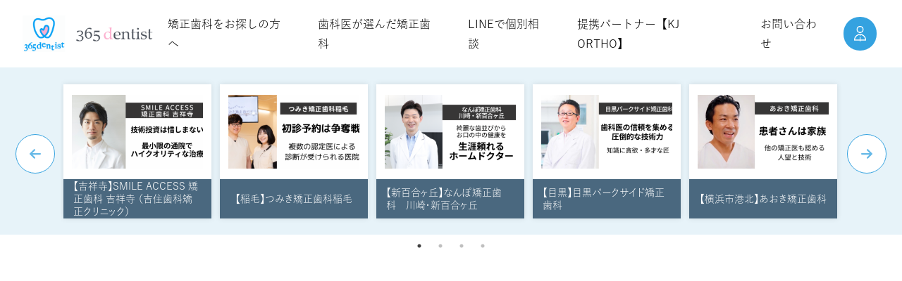

--- FILE ---
content_type: text/html; charset=UTF-8
request_url: https://365dentist.jp/tongue_coating/
body_size: 30733
content:
<!doctype html>
<html dir="ltr" lang="ja" prefix="og: https://ogp.me/ns#">

<head>
<meta charset="utf-8">
<meta name="viewport" content="width=device-width, initial-scale=1.0, viewport-fit=cover">
<meta name="referrer" content="no-referrer-when-downgrade">
<meta name="format-detection" content="telephone=no">


  


  
  

  <!-- preconnect dns-prefetch -->
<link rel="preconnect dns-prefetch" href="//www.googletagmanager.com">
<link rel="preconnect dns-prefetch" href="//www.google-analytics.com">
<link rel="preconnect dns-prefetch" href="//ajax.googleapis.com">
<link rel="preconnect dns-prefetch" href="//cdnjs.cloudflare.com">
<link rel="preconnect dns-prefetch" href="//pagead2.googlesyndication.com">
<link rel="preconnect dns-prefetch" href="//googleads.g.doubleclick.net">
<link rel="preconnect dns-prefetch" href="//tpc.googlesyndication.com">
<link rel="preconnect dns-prefetch" href="//ad.doubleclick.net">
<link rel="preconnect dns-prefetch" href="//www.gstatic.com">
<link rel="preconnect dns-prefetch" href="//cse.google.com">
<link rel="preconnect dns-prefetch" href="//fonts.gstatic.com">
<link rel="preconnect dns-prefetch" href="//fonts.googleapis.com">
<link rel="preconnect dns-prefetch" href="//cms.quantserve.com">
<link rel="preconnect dns-prefetch" href="//secure.gravatar.com">
<link rel="preconnect dns-prefetch" href="//cdn.syndication.twimg.com">
<link rel="preconnect dns-prefetch" href="//cdn.jsdelivr.net">
<link rel="preconnect dns-prefetch" href="//images-fe.ssl-images-amazon.com">
<link rel="preconnect dns-prefetch" href="//completion.amazon.com">
<link rel="preconnect dns-prefetch" href="//m.media-amazon.com">
<link rel="preconnect dns-prefetch" href="//i.moshimo.com">
<link rel="preconnect dns-prefetch" href="//aml.valuecommerce.com">
<link rel="preconnect dns-prefetch" href="//dalc.valuecommerce.com">
<link rel="preconnect dns-prefetch" href="//dalb.valuecommerce.com">

<!-- Preload -->
<link rel="preload" as="font" type="font/woff" href="https://365dentist.jp/wp-content/themes/cocoon-master/webfonts/icomoon/fonts/icomoon.woff?v=2.7.0.2" crossorigin>
<link rel="preload" as="font" type="font/woff2" href="https://365dentist.jp/wp-content/themes/cocoon-master/webfonts/fontawesome/fonts/fontawesome-webfont.woff2?v=4.7.0" crossorigin>

<!-- オリジナル css_functions -->
<style>
:root {
    /* カラー */
    --color-365-black: #060606;
    --color-365-main: #f794b9;
    --color-365-blue: #34A2E0; 
    --color-365-blue_2: #1f8ac7; 
    --color-365-red: #F573A3;
    --color-365-red_2: #F04D7E;
    --color-365-yellow: #F9B618;
    
    --color-365-hover: #2684ba;
    /* font */
    --font-family-ja_df:  "yu-gothic-pr6n", sans-serif;
    --font-family-ja_ttl: "fot-udmincho-pr6n", sans-serif ;
}
</style>
<!-- フォントの読み込み -->
<script>
  (function(d) {
    var config = {
      kitId: 'arz1cgx',
      scriptTimeout: 3000,
      async: true
    },
    h=d.documentElement,t=setTimeout(function(){h.className=h.className.replace(/\bwf-loading\b/g,"")+" wf-inactive";},config.scriptTimeout),tk=d.createElement("script"),f=false,s=d.getElementsByTagName("script")[0],a;h.className+=" wf-loading";tk.src='https://use.typekit.net/'+config.kitId+'.js';tk.async=true;tk.onload=tk.onreadystatechange=function(){a=this.readyState;if(f||a&&a!="complete"&&a!="loaded")return;f=true;clearTimeout(t);try{Typekit.load(config)}catch(e){}};s.parentNode.insertBefore(tk,s)
  })(document);
</script>



<title>舌が白いのは、病気？なぜ白いのかや取り方・裏技を教えます！ - 365 Dentist</title>

		<!-- All in One SEO 4.8.1.1 - aioseo.com -->
	<meta name="description" content="３６５dentist総監修 歯科医師/勝屋友紀子 長崎大学歯学部卒業、〜2018 九州医療センター、2018" />
	<meta name="robots" content="max-image-preview:large" />
	<meta name="author" content="あきこ"/>
	<link rel="canonical" href="https://365dentist.jp/tongue_coating/" />
	<meta name="generator" content="All in One SEO (AIOSEO) 4.8.1.1" />
		<meta property="og:locale" content="ja_JP" />
		<meta property="og:site_name" content="365 Dentist - 歯科医師による歯科情報サイト" />
		<meta property="og:type" content="article" />
		<meta property="og:title" content="舌が白いのは、病気？なぜ白いのかや取り方・裏技を教えます！ - 365 Dentist" />
		<meta property="og:description" content="３６５dentist総監修 歯科医師/勝屋友紀子 長崎大学歯学部卒業、〜2018 九州医療センター、2018" />
		<meta property="og:url" content="https://365dentist.jp/tongue_coating/" />
		<meta property="article:published_time" content="2023-01-03T13:21:09+00:00" />
		<meta property="article:modified_time" content="2023-10-10T07:03:33+00:00" />
		<meta name="twitter:card" content="summary_large_image" />
		<meta name="twitter:site" content="@365dentist.jp" />
		<meta name="twitter:title" content="舌が白いのは、病気？なぜ白いのかや取り方・裏技を教えます！ - 365 Dentist" />
		<meta name="twitter:description" content="３６５dentist総監修 歯科医師/勝屋友紀子 長崎大学歯学部卒業、〜2018 九州医療センター、2018" />
		<meta name="twitter:creator" content="@365dentist.jp" />
		<meta name="twitter:image" content="https://365dentist.jp/wp-content/uploads/2022/12/24106179_m.jpg" />
		<script type="application/ld+json" class="aioseo-schema">
			{"@context":"https:\/\/schema.org","@graph":[{"@type":"BlogPosting","@id":"https:\/\/365dentist.jp\/tongue_coating\/#blogposting","name":"\u820c\u304c\u767d\u3044\u306e\u306f\u3001\u75c5\u6c17\uff1f\u306a\u305c\u767d\u3044\u306e\u304b\u3084\u53d6\u308a\u65b9\u30fb\u88cf\u6280\u3092\u6559\u3048\u307e\u3059\uff01 - 365 Dentist","headline":"\u820c\u304c\u767d\u3044\u306e\u306f\u3001\u75c5\u6c17\uff1f\u306a\u305c\u767d\u3044\u306e\u304b\u3084\u53d6\u308a\u65b9\u30fb\u88cf\u6280\u3092\u6559\u3048\u307e\u3059\uff01","author":{"@id":"https:\/\/365dentist.jp\/author\/miu\/#author"},"publisher":{"@id":"https:\/\/365dentist.jp\/#organization"},"image":{"@type":"ImageObject","url":"https:\/\/365dentist.jp\/wp-content\/uploads\/2022\/12\/24106179_m.jpg","width":1920,"height":1280,"caption":"\u820c"},"datePublished":"2023-01-03T22:21:09+09:00","dateModified":"2023-10-10T16:03:33+09:00","inLanguage":"ja","mainEntityOfPage":{"@id":"https:\/\/365dentist.jp\/tongue_coating\/#webpage"},"isPartOf":{"@id":"https:\/\/365dentist.jp\/tongue_coating\/#webpage"},"articleSection":"\u4e88\u9632\u6b6f\u79d1, \u53e3\u81ed, \u6b6f\u30d6\u30e9\u30b7, \u6b6f\u78e8\u304d, \u53e3\u81ed, \u6b6f\u78e8\u304d, \u820c, \u820c\u78e8\u304d, \u820c\u82d4"},{"@type":"BreadcrumbList","@id":"https:\/\/365dentist.jp\/tongue_coating\/#breadcrumblist","itemListElement":[{"@type":"ListItem","@id":"https:\/\/365dentist.jp\/#listItem","position":1,"name":"\u5bb6","item":"https:\/\/365dentist.jp\/","nextItem":{"@type":"ListItem","@id":"https:\/\/365dentist.jp\/tongue_coating\/#listItem","name":"\u820c\u304c\u767d\u3044\u306e\u306f\u3001\u75c5\u6c17\uff1f\u306a\u305c\u767d\u3044\u306e\u304b\u3084\u53d6\u308a\u65b9\u30fb\u88cf\u6280\u3092\u6559\u3048\u307e\u3059\uff01"}},{"@type":"ListItem","@id":"https:\/\/365dentist.jp\/tongue_coating\/#listItem","position":2,"name":"\u820c\u304c\u767d\u3044\u306e\u306f\u3001\u75c5\u6c17\uff1f\u306a\u305c\u767d\u3044\u306e\u304b\u3084\u53d6\u308a\u65b9\u30fb\u88cf\u6280\u3092\u6559\u3048\u307e\u3059\uff01","previousItem":{"@type":"ListItem","@id":"https:\/\/365dentist.jp\/#listItem","name":"\u5bb6"}}]},{"@type":"Organization","@id":"https:\/\/365dentist.jp\/#organization","name":"365 Dentist","description":"\u6b6f\u79d1\u533b\u5e2b\u306b\u3088\u308b\u6b6f\u79d1\u60c5\u5831\u30b5\u30a4\u30c8","url":"https:\/\/365dentist.jp\/","logo":{"@type":"ImageObject","url":"https:\/\/365dentist.jp\/wp-content\/uploads\/2021\/04\/cropped-cropped-cropped-logo-1.jpg","@id":"https:\/\/365dentist.jp\/tongue_coating\/#organizationLogo","width":512,"height":427,"caption":"365 dentist"},"image":{"@id":"https:\/\/365dentist.jp\/tongue_coating\/#organizationLogo"},"sameAs":["https:\/\/twitter.com\/365dentist.jp","https:\/\/www.instagram.com\/365dentist\/"]},{"@type":"Person","@id":"https:\/\/365dentist.jp\/author\/miu\/#author","url":"https:\/\/365dentist.jp\/author\/miu\/","name":"\u3042\u304d\u3053","image":{"@type":"ImageObject","@id":"https:\/\/365dentist.jp\/tongue_coating\/#authorImage","url":"https:\/\/secure.gravatar.com\/avatar\/d9b46cc63b4657211444dbc6ea53d26a?s=96&d=blank&r=g","width":96,"height":96,"caption":"\u3042\u304d\u3053"}},{"@type":"WebPage","@id":"https:\/\/365dentist.jp\/tongue_coating\/#webpage","url":"https:\/\/365dentist.jp\/tongue_coating\/","name":"\u820c\u304c\u767d\u3044\u306e\u306f\u3001\u75c5\u6c17\uff1f\u306a\u305c\u767d\u3044\u306e\u304b\u3084\u53d6\u308a\u65b9\u30fb\u88cf\u6280\u3092\u6559\u3048\u307e\u3059\uff01 - 365 Dentist","description":"\uff13\uff16\uff15dentist\u7dcf\u76e3\u4fee \u6b6f\u79d1\u533b\u5e2b\/\u52dd\u5c4b\u53cb\u7d00\u5b50 \u9577\u5d0e\u5927\u5b66\u6b6f\u5b66\u90e8\u5352\u696d\u3001\u301c2018 \u4e5d\u5dde\u533b\u7642\u30bb\u30f3\u30bf\u30fc\u30012018","inLanguage":"ja","isPartOf":{"@id":"https:\/\/365dentist.jp\/#website"},"breadcrumb":{"@id":"https:\/\/365dentist.jp\/tongue_coating\/#breadcrumblist"},"author":{"@id":"https:\/\/365dentist.jp\/author\/miu\/#author"},"creator":{"@id":"https:\/\/365dentist.jp\/author\/miu\/#author"},"image":{"@type":"ImageObject","url":"https:\/\/365dentist.jp\/wp-content\/uploads\/2022\/12\/24106179_m.jpg","@id":"https:\/\/365dentist.jp\/tongue_coating\/#mainImage","width":1920,"height":1280,"caption":"\u820c"},"primaryImageOfPage":{"@id":"https:\/\/365dentist.jp\/tongue_coating\/#mainImage"},"datePublished":"2023-01-03T22:21:09+09:00","dateModified":"2023-10-10T16:03:33+09:00"},{"@type":"WebSite","@id":"https:\/\/365dentist.jp\/#website","url":"https:\/\/365dentist.jp\/","name":"365 Dentist","description":"\u6b6f\u79d1\u533b\u5e2b\u306b\u3088\u308b\u6b6f\u79d1\u60c5\u5831\u30b5\u30a4\u30c8","inLanguage":"ja","publisher":{"@id":"https:\/\/365dentist.jp\/#organization"}}]}
		</script>
		<!-- All in One SEO -->


<!-- Google Tag Manager for WordPress by gtm4wp.com -->
<script data-cfasync="false" data-pagespeed-no-defer>
	var gtm4wp_datalayer_name = "dataLayer";
	var dataLayer = dataLayer || [];
</script>
<!-- End Google Tag Manager for WordPress by gtm4wp.com -->
<!-- OGP -->
<meta property="og:type" content="article">
<meta property="og:description" content="患者さん 先生、舌に白いものが付いて取れません。 これって病気ですか？ 歯科医師 舌に付く白いものは『舌苔』です。 今回は、舌苔とは何かや、取り方についてお話しします！ (adsbygoogle = window.adsbygoogle |">
<meta property="og:title" content="舌が白いのは、病気？なぜ白いのかや取り方・裏技を教えます！">
<meta property="og:url" content="https://365dentist.jp/tongue_coating/">
<meta property="og:image" content="https://365dentist.jp/wp-content/uploads/2022/12/24106179_m.jpg">
<meta property="og:site_name" content="365 Dentist">
<meta property="og:locale" content="ja_JP">
<meta property="article:published_time" content="2023-01-03T22:21:09+09:00" />
<meta property="article:modified_time" content="2023-10-10T16:03:33+09:00" />
<meta property="article:section" content="予防歯科">
<meta property="article:section" content="口臭">
<meta property="article:section" content="歯ブラシ">
<meta property="article:section" content="歯磨き">
<meta property="article:tag" content="口臭">
<meta property="article:tag" content="歯磨き">
<meta property="article:tag" content="舌">
<meta property="article:tag" content="舌磨き">
<meta property="article:tag" content="舌苔">
<!-- /OGP -->

<!-- Twitter Card -->
<meta name="twitter:card" content="summary_large_image">
<meta property="twitter:description" content="患者さん 先生、舌に白いものが付いて取れません。 これって病気ですか？ 歯科医師 舌に付く白いものは『舌苔』です。 今回は、舌苔とは何かや、取り方についてお話しします！ (adsbygoogle = window.adsbygoogle |">
<meta property="twitter:title" content="舌が白いのは、病気？なぜ白いのかや取り方・裏技を教えます！">
<meta property="twitter:url" content="https://365dentist.jp/tongue_coating/">
<meta name="twitter:image" content="https://365dentist.jp/wp-content/uploads/2022/12/24106179_m.jpg">
<meta name="twitter:domain" content="365dentist.jp">
<!-- /Twitter Card -->
<link rel='dns-prefetch' href='//ajax.googleapis.com' />
<link rel='dns-prefetch' href='//cdnjs.cloudflare.com' />
<link rel='dns-prefetch' href='//www.googletagmanager.com' />
<link rel='dns-prefetch' href='//stats.wp.com' />
<link rel='dns-prefetch' href='//c0.wp.com' />
<link rel="alternate" type="application/rss+xml" title="365 Dentist &raquo; フィード" href="https://365dentist.jp/feed/" />
<link rel="alternate" type="application/rss+xml" title="365 Dentist &raquo; コメントフィード" href="https://365dentist.jp/comments/feed/" />
<link rel='stylesheet' id='wp-block-library-css' href='https://c0.wp.com/c/6.6.1/wp-includes/css/dist/block-library/style.min.css' media='all' />
<style id='rinkerg-gutenberg-rinker-style-inline-css'>
.wp-block-create-block-block{background-color:#21759b;color:#fff;padding:2px}

</style>
<link rel='stylesheet' id='mediaelement-css' href='https://c0.wp.com/c/6.6.1/wp-includes/js/mediaelement/mediaelementplayer-legacy.min.css' media='all' />
<link rel='stylesheet' id='wp-mediaelement-css' href='https://c0.wp.com/c/6.6.1/wp-includes/js/mediaelement/wp-mediaelement.min.css' media='all' />
<style id='jetpack-sharing-buttons-style-inline-css'>
.jetpack-sharing-buttons__services-list{display:flex;flex-direction:row;flex-wrap:wrap;gap:0;list-style-type:none;margin:5px;padding:0}.jetpack-sharing-buttons__services-list.has-small-icon-size{font-size:12px}.jetpack-sharing-buttons__services-list.has-normal-icon-size{font-size:16px}.jetpack-sharing-buttons__services-list.has-large-icon-size{font-size:24px}.jetpack-sharing-buttons__services-list.has-huge-icon-size{font-size:36px}@media print{.jetpack-sharing-buttons__services-list{display:none!important}}.editor-styles-wrapper .wp-block-jetpack-sharing-buttons{gap:0;padding-inline-start:0}ul.jetpack-sharing-buttons__services-list.has-background{padding:1.25em 2.375em}
</style>
<style id='global-styles-inline-css'>
:root{--wp--preset--aspect-ratio--square: 1;--wp--preset--aspect-ratio--4-3: 4/3;--wp--preset--aspect-ratio--3-4: 3/4;--wp--preset--aspect-ratio--3-2: 3/2;--wp--preset--aspect-ratio--2-3: 2/3;--wp--preset--aspect-ratio--16-9: 16/9;--wp--preset--aspect-ratio--9-16: 9/16;--wp--preset--color--black: #000000;--wp--preset--color--cyan-bluish-gray: #abb8c3;--wp--preset--color--white: #ffffff;--wp--preset--color--pale-pink: #f78da7;--wp--preset--color--vivid-red: #cf2e2e;--wp--preset--color--luminous-vivid-orange: #ff6900;--wp--preset--color--luminous-vivid-amber: #fcb900;--wp--preset--color--light-green-cyan: #7bdcb5;--wp--preset--color--vivid-green-cyan: #00d084;--wp--preset--color--pale-cyan-blue: #8ed1fc;--wp--preset--color--vivid-cyan-blue: #0693e3;--wp--preset--color--vivid-purple: #9b51e0;--wp--preset--color--key-color: #19448e;--wp--preset--color--red: #e60033;--wp--preset--color--pink: #e95295;--wp--preset--color--purple: #884898;--wp--preset--color--deep: #55295b;--wp--preset--color--indigo: #1e50a2;--wp--preset--color--blue: #0095d9;--wp--preset--color--light-blue: #2ca9e1;--wp--preset--color--cyan: #00a3af;--wp--preset--color--teal: #007b43;--wp--preset--color--green: #3eb370;--wp--preset--color--light-green: #8bc34a;--wp--preset--color--lime: #c3d825;--wp--preset--color--yellow: #ffd900;--wp--preset--color--amber: #ffc107;--wp--preset--color--orange: #f39800;--wp--preset--color--deep-orange: #ea5506;--wp--preset--color--brown: #954e2a;--wp--preset--color--grey: #949495;--wp--preset--color--cocoon-black: #333333;--wp--preset--color--cocoon-white: #ffffff;--wp--preset--color--watery-blue: #f3fafe;--wp--preset--color--watery-yellow: #fff7cc;--wp--preset--color--watery-red: #fdf2f2;--wp--preset--color--watery-green: #ebf8f4;--wp--preset--color--ex-a: #fef4f4;--wp--preset--color--ex-b: #f8f4e6;--wp--preset--color--ex-c: #eaf4fc;--wp--preset--color--ex-d: #eaedf7;--wp--preset--color--ex-e: #e8ecef;--wp--preset--color--ex-f: #f8fbf8;--wp--preset--gradient--vivid-cyan-blue-to-vivid-purple: linear-gradient(135deg,rgba(6,147,227,1) 0%,rgb(155,81,224) 100%);--wp--preset--gradient--light-green-cyan-to-vivid-green-cyan: linear-gradient(135deg,rgb(122,220,180) 0%,rgb(0,208,130) 100%);--wp--preset--gradient--luminous-vivid-amber-to-luminous-vivid-orange: linear-gradient(135deg,rgba(252,185,0,1) 0%,rgba(255,105,0,1) 100%);--wp--preset--gradient--luminous-vivid-orange-to-vivid-red: linear-gradient(135deg,rgba(255,105,0,1) 0%,rgb(207,46,46) 100%);--wp--preset--gradient--very-light-gray-to-cyan-bluish-gray: linear-gradient(135deg,rgb(238,238,238) 0%,rgb(169,184,195) 100%);--wp--preset--gradient--cool-to-warm-spectrum: linear-gradient(135deg,rgb(74,234,220) 0%,rgb(151,120,209) 20%,rgb(207,42,186) 40%,rgb(238,44,130) 60%,rgb(251,105,98) 80%,rgb(254,248,76) 100%);--wp--preset--gradient--blush-light-purple: linear-gradient(135deg,rgb(255,206,236) 0%,rgb(152,150,240) 100%);--wp--preset--gradient--blush-bordeaux: linear-gradient(135deg,rgb(254,205,165) 0%,rgb(254,45,45) 50%,rgb(107,0,62) 100%);--wp--preset--gradient--luminous-dusk: linear-gradient(135deg,rgb(255,203,112) 0%,rgb(199,81,192) 50%,rgb(65,88,208) 100%);--wp--preset--gradient--pale-ocean: linear-gradient(135deg,rgb(255,245,203) 0%,rgb(182,227,212) 50%,rgb(51,167,181) 100%);--wp--preset--gradient--electric-grass: linear-gradient(135deg,rgb(202,248,128) 0%,rgb(113,206,126) 100%);--wp--preset--gradient--midnight: linear-gradient(135deg,rgb(2,3,129) 0%,rgb(40,116,252) 100%);--wp--preset--font-size--small: 13px;--wp--preset--font-size--medium: 20px;--wp--preset--font-size--large: 36px;--wp--preset--font-size--x-large: 42px;--wp--preset--spacing--20: 0.44rem;--wp--preset--spacing--30: 0.67rem;--wp--preset--spacing--40: 1rem;--wp--preset--spacing--50: 1.5rem;--wp--preset--spacing--60: 2.25rem;--wp--preset--spacing--70: 3.38rem;--wp--preset--spacing--80: 5.06rem;--wp--preset--shadow--natural: 6px 6px 9px rgba(0, 0, 0, 0.2);--wp--preset--shadow--deep: 12px 12px 50px rgba(0, 0, 0, 0.4);--wp--preset--shadow--sharp: 6px 6px 0px rgba(0, 0, 0, 0.2);--wp--preset--shadow--outlined: 6px 6px 0px -3px rgba(255, 255, 255, 1), 6px 6px rgba(0, 0, 0, 1);--wp--preset--shadow--crisp: 6px 6px 0px rgba(0, 0, 0, 1);}:root { --wp--style--global--content-size: 840px;--wp--style--global--wide-size: 1200px; }:where(body) { margin: 0; }.wp-site-blocks > .alignleft { float: left; margin-right: 2em; }.wp-site-blocks > .alignright { float: right; margin-left: 2em; }.wp-site-blocks > .aligncenter { justify-content: center; margin-left: auto; margin-right: auto; }:where(.wp-site-blocks) > * { margin-block-start: 24px; margin-block-end: 0; }:where(.wp-site-blocks) > :first-child { margin-block-start: 0; }:where(.wp-site-blocks) > :last-child { margin-block-end: 0; }:root { --wp--style--block-gap: 24px; }.is-layout-flow  > :first-child{margin-block-start: 0;}.is-layout-flow  > :last-child{margin-block-end: 0;}.is-layout-flow  > *{margin-block-start: 24px;margin-block-end: 0;}.is-layout-constrained  > :first-child{margin-block-start: 0;}.is-layout-constrained  > :last-child{margin-block-end: 0;}.is-layout-constrained  > *{margin-block-start: 24px;margin-block-end: 0;}.is-layout-flex {gap: 24px;}.is-layout-grid {gap: 24px;}.is-layout-flow > .alignleft{float: left;margin-inline-start: 0;margin-inline-end: 2em;}.is-layout-flow > .alignright{float: right;margin-inline-start: 2em;margin-inline-end: 0;}.is-layout-flow > .aligncenter{margin-left: auto !important;margin-right: auto !important;}.is-layout-constrained > .alignleft{float: left;margin-inline-start: 0;margin-inline-end: 2em;}.is-layout-constrained > .alignright{float: right;margin-inline-start: 2em;margin-inline-end: 0;}.is-layout-constrained > .aligncenter{margin-left: auto !important;margin-right: auto !important;}.is-layout-constrained > :where(:not(.alignleft):not(.alignright):not(.alignfull)){max-width: var(--wp--style--global--content-size);margin-left: auto !important;margin-right: auto !important;}.is-layout-constrained > .alignwide{max-width: var(--wp--style--global--wide-size);}body .is-layout-flex{display: flex;}.is-layout-flex{flex-wrap: wrap;align-items: center;}.is-layout-flex > :is(*, div){margin: 0;}body .is-layout-grid{display: grid;}.is-layout-grid > :is(*, div){margin: 0;}:root :where(body){padding-top: 0px;padding-right: 0px;padding-bottom: 0px;padding-left: 0px;}a:where(:not(.wp-element-button)){text-decoration: underline;}:root :where(.wp-element-button, .wp-block-button__link){background-color: #32373c;border-width: 0;color: #fff;font-family: inherit;font-size: inherit;line-height: inherit;padding: calc(0.667em + 2px) calc(1.333em + 2px);text-decoration: none;}.has-black-color{color: var(--wp--preset--color--black) !important;}.has-cyan-bluish-gray-color{color: var(--wp--preset--color--cyan-bluish-gray) !important;}.has-white-color{color: var(--wp--preset--color--white) !important;}.has-pale-pink-color{color: var(--wp--preset--color--pale-pink) !important;}.has-vivid-red-color{color: var(--wp--preset--color--vivid-red) !important;}.has-luminous-vivid-orange-color{color: var(--wp--preset--color--luminous-vivid-orange) !important;}.has-luminous-vivid-amber-color{color: var(--wp--preset--color--luminous-vivid-amber) !important;}.has-light-green-cyan-color{color: var(--wp--preset--color--light-green-cyan) !important;}.has-vivid-green-cyan-color{color: var(--wp--preset--color--vivid-green-cyan) !important;}.has-pale-cyan-blue-color{color: var(--wp--preset--color--pale-cyan-blue) !important;}.has-vivid-cyan-blue-color{color: var(--wp--preset--color--vivid-cyan-blue) !important;}.has-vivid-purple-color{color: var(--wp--preset--color--vivid-purple) !important;}.has-key-color-color{color: var(--wp--preset--color--key-color) !important;}.has-red-color{color: var(--wp--preset--color--red) !important;}.has-pink-color{color: var(--wp--preset--color--pink) !important;}.has-purple-color{color: var(--wp--preset--color--purple) !important;}.has-deep-color{color: var(--wp--preset--color--deep) !important;}.has-indigo-color{color: var(--wp--preset--color--indigo) !important;}.has-blue-color{color: var(--wp--preset--color--blue) !important;}.has-light-blue-color{color: var(--wp--preset--color--light-blue) !important;}.has-cyan-color{color: var(--wp--preset--color--cyan) !important;}.has-teal-color{color: var(--wp--preset--color--teal) !important;}.has-green-color{color: var(--wp--preset--color--green) !important;}.has-light-green-color{color: var(--wp--preset--color--light-green) !important;}.has-lime-color{color: var(--wp--preset--color--lime) !important;}.has-yellow-color{color: var(--wp--preset--color--yellow) !important;}.has-amber-color{color: var(--wp--preset--color--amber) !important;}.has-orange-color{color: var(--wp--preset--color--orange) !important;}.has-deep-orange-color{color: var(--wp--preset--color--deep-orange) !important;}.has-brown-color{color: var(--wp--preset--color--brown) !important;}.has-grey-color{color: var(--wp--preset--color--grey) !important;}.has-cocoon-black-color{color: var(--wp--preset--color--cocoon-black) !important;}.has-cocoon-white-color{color: var(--wp--preset--color--cocoon-white) !important;}.has-watery-blue-color{color: var(--wp--preset--color--watery-blue) !important;}.has-watery-yellow-color{color: var(--wp--preset--color--watery-yellow) !important;}.has-watery-red-color{color: var(--wp--preset--color--watery-red) !important;}.has-watery-green-color{color: var(--wp--preset--color--watery-green) !important;}.has-ex-a-color{color: var(--wp--preset--color--ex-a) !important;}.has-ex-b-color{color: var(--wp--preset--color--ex-b) !important;}.has-ex-c-color{color: var(--wp--preset--color--ex-c) !important;}.has-ex-d-color{color: var(--wp--preset--color--ex-d) !important;}.has-ex-e-color{color: var(--wp--preset--color--ex-e) !important;}.has-ex-f-color{color: var(--wp--preset--color--ex-f) !important;}.has-black-background-color{background-color: var(--wp--preset--color--black) !important;}.has-cyan-bluish-gray-background-color{background-color: var(--wp--preset--color--cyan-bluish-gray) !important;}.has-white-background-color{background-color: var(--wp--preset--color--white) !important;}.has-pale-pink-background-color{background-color: var(--wp--preset--color--pale-pink) !important;}.has-vivid-red-background-color{background-color: var(--wp--preset--color--vivid-red) !important;}.has-luminous-vivid-orange-background-color{background-color: var(--wp--preset--color--luminous-vivid-orange) !important;}.has-luminous-vivid-amber-background-color{background-color: var(--wp--preset--color--luminous-vivid-amber) !important;}.has-light-green-cyan-background-color{background-color: var(--wp--preset--color--light-green-cyan) !important;}.has-vivid-green-cyan-background-color{background-color: var(--wp--preset--color--vivid-green-cyan) !important;}.has-pale-cyan-blue-background-color{background-color: var(--wp--preset--color--pale-cyan-blue) !important;}.has-vivid-cyan-blue-background-color{background-color: var(--wp--preset--color--vivid-cyan-blue) !important;}.has-vivid-purple-background-color{background-color: var(--wp--preset--color--vivid-purple) !important;}.has-key-color-background-color{background-color: var(--wp--preset--color--key-color) !important;}.has-red-background-color{background-color: var(--wp--preset--color--red) !important;}.has-pink-background-color{background-color: var(--wp--preset--color--pink) !important;}.has-purple-background-color{background-color: var(--wp--preset--color--purple) !important;}.has-deep-background-color{background-color: var(--wp--preset--color--deep) !important;}.has-indigo-background-color{background-color: var(--wp--preset--color--indigo) !important;}.has-blue-background-color{background-color: var(--wp--preset--color--blue) !important;}.has-light-blue-background-color{background-color: var(--wp--preset--color--light-blue) !important;}.has-cyan-background-color{background-color: var(--wp--preset--color--cyan) !important;}.has-teal-background-color{background-color: var(--wp--preset--color--teal) !important;}.has-green-background-color{background-color: var(--wp--preset--color--green) !important;}.has-light-green-background-color{background-color: var(--wp--preset--color--light-green) !important;}.has-lime-background-color{background-color: var(--wp--preset--color--lime) !important;}.has-yellow-background-color{background-color: var(--wp--preset--color--yellow) !important;}.has-amber-background-color{background-color: var(--wp--preset--color--amber) !important;}.has-orange-background-color{background-color: var(--wp--preset--color--orange) !important;}.has-deep-orange-background-color{background-color: var(--wp--preset--color--deep-orange) !important;}.has-brown-background-color{background-color: var(--wp--preset--color--brown) !important;}.has-grey-background-color{background-color: var(--wp--preset--color--grey) !important;}.has-cocoon-black-background-color{background-color: var(--wp--preset--color--cocoon-black) !important;}.has-cocoon-white-background-color{background-color: var(--wp--preset--color--cocoon-white) !important;}.has-watery-blue-background-color{background-color: var(--wp--preset--color--watery-blue) !important;}.has-watery-yellow-background-color{background-color: var(--wp--preset--color--watery-yellow) !important;}.has-watery-red-background-color{background-color: var(--wp--preset--color--watery-red) !important;}.has-watery-green-background-color{background-color: var(--wp--preset--color--watery-green) !important;}.has-ex-a-background-color{background-color: var(--wp--preset--color--ex-a) !important;}.has-ex-b-background-color{background-color: var(--wp--preset--color--ex-b) !important;}.has-ex-c-background-color{background-color: var(--wp--preset--color--ex-c) !important;}.has-ex-d-background-color{background-color: var(--wp--preset--color--ex-d) !important;}.has-ex-e-background-color{background-color: var(--wp--preset--color--ex-e) !important;}.has-ex-f-background-color{background-color: var(--wp--preset--color--ex-f) !important;}.has-black-border-color{border-color: var(--wp--preset--color--black) !important;}.has-cyan-bluish-gray-border-color{border-color: var(--wp--preset--color--cyan-bluish-gray) !important;}.has-white-border-color{border-color: var(--wp--preset--color--white) !important;}.has-pale-pink-border-color{border-color: var(--wp--preset--color--pale-pink) !important;}.has-vivid-red-border-color{border-color: var(--wp--preset--color--vivid-red) !important;}.has-luminous-vivid-orange-border-color{border-color: var(--wp--preset--color--luminous-vivid-orange) !important;}.has-luminous-vivid-amber-border-color{border-color: var(--wp--preset--color--luminous-vivid-amber) !important;}.has-light-green-cyan-border-color{border-color: var(--wp--preset--color--light-green-cyan) !important;}.has-vivid-green-cyan-border-color{border-color: var(--wp--preset--color--vivid-green-cyan) !important;}.has-pale-cyan-blue-border-color{border-color: var(--wp--preset--color--pale-cyan-blue) !important;}.has-vivid-cyan-blue-border-color{border-color: var(--wp--preset--color--vivid-cyan-blue) !important;}.has-vivid-purple-border-color{border-color: var(--wp--preset--color--vivid-purple) !important;}.has-key-color-border-color{border-color: var(--wp--preset--color--key-color) !important;}.has-red-border-color{border-color: var(--wp--preset--color--red) !important;}.has-pink-border-color{border-color: var(--wp--preset--color--pink) !important;}.has-purple-border-color{border-color: var(--wp--preset--color--purple) !important;}.has-deep-border-color{border-color: var(--wp--preset--color--deep) !important;}.has-indigo-border-color{border-color: var(--wp--preset--color--indigo) !important;}.has-blue-border-color{border-color: var(--wp--preset--color--blue) !important;}.has-light-blue-border-color{border-color: var(--wp--preset--color--light-blue) !important;}.has-cyan-border-color{border-color: var(--wp--preset--color--cyan) !important;}.has-teal-border-color{border-color: var(--wp--preset--color--teal) !important;}.has-green-border-color{border-color: var(--wp--preset--color--green) !important;}.has-light-green-border-color{border-color: var(--wp--preset--color--light-green) !important;}.has-lime-border-color{border-color: var(--wp--preset--color--lime) !important;}.has-yellow-border-color{border-color: var(--wp--preset--color--yellow) !important;}.has-amber-border-color{border-color: var(--wp--preset--color--amber) !important;}.has-orange-border-color{border-color: var(--wp--preset--color--orange) !important;}.has-deep-orange-border-color{border-color: var(--wp--preset--color--deep-orange) !important;}.has-brown-border-color{border-color: var(--wp--preset--color--brown) !important;}.has-grey-border-color{border-color: var(--wp--preset--color--grey) !important;}.has-cocoon-black-border-color{border-color: var(--wp--preset--color--cocoon-black) !important;}.has-cocoon-white-border-color{border-color: var(--wp--preset--color--cocoon-white) !important;}.has-watery-blue-border-color{border-color: var(--wp--preset--color--watery-blue) !important;}.has-watery-yellow-border-color{border-color: var(--wp--preset--color--watery-yellow) !important;}.has-watery-red-border-color{border-color: var(--wp--preset--color--watery-red) !important;}.has-watery-green-border-color{border-color: var(--wp--preset--color--watery-green) !important;}.has-ex-a-border-color{border-color: var(--wp--preset--color--ex-a) !important;}.has-ex-b-border-color{border-color: var(--wp--preset--color--ex-b) !important;}.has-ex-c-border-color{border-color: var(--wp--preset--color--ex-c) !important;}.has-ex-d-border-color{border-color: var(--wp--preset--color--ex-d) !important;}.has-ex-e-border-color{border-color: var(--wp--preset--color--ex-e) !important;}.has-ex-f-border-color{border-color: var(--wp--preset--color--ex-f) !important;}.has-vivid-cyan-blue-to-vivid-purple-gradient-background{background: var(--wp--preset--gradient--vivid-cyan-blue-to-vivid-purple) !important;}.has-light-green-cyan-to-vivid-green-cyan-gradient-background{background: var(--wp--preset--gradient--light-green-cyan-to-vivid-green-cyan) !important;}.has-luminous-vivid-amber-to-luminous-vivid-orange-gradient-background{background: var(--wp--preset--gradient--luminous-vivid-amber-to-luminous-vivid-orange) !important;}.has-luminous-vivid-orange-to-vivid-red-gradient-background{background: var(--wp--preset--gradient--luminous-vivid-orange-to-vivid-red) !important;}.has-very-light-gray-to-cyan-bluish-gray-gradient-background{background: var(--wp--preset--gradient--very-light-gray-to-cyan-bluish-gray) !important;}.has-cool-to-warm-spectrum-gradient-background{background: var(--wp--preset--gradient--cool-to-warm-spectrum) !important;}.has-blush-light-purple-gradient-background{background: var(--wp--preset--gradient--blush-light-purple) !important;}.has-blush-bordeaux-gradient-background{background: var(--wp--preset--gradient--blush-bordeaux) !important;}.has-luminous-dusk-gradient-background{background: var(--wp--preset--gradient--luminous-dusk) !important;}.has-pale-ocean-gradient-background{background: var(--wp--preset--gradient--pale-ocean) !important;}.has-electric-grass-gradient-background{background: var(--wp--preset--gradient--electric-grass) !important;}.has-midnight-gradient-background{background: var(--wp--preset--gradient--midnight) !important;}.has-small-font-size{font-size: var(--wp--preset--font-size--small) !important;}.has-medium-font-size{font-size: var(--wp--preset--font-size--medium) !important;}.has-large-font-size{font-size: var(--wp--preset--font-size--large) !important;}.has-x-large-font-size{font-size: var(--wp--preset--font-size--x-large) !important;}
:root :where(.wp-block-pullquote){font-size: 1.5em;line-height: 1.6;}
</style>
<link rel='stylesheet' id='contact-form-7-css' href='https://365dentist.jp/wp-content/plugins/contact-form-7/includes/css/styles.css?ver=5.9.8&#038;fver=20240725065838' media='all' />
<link rel='stylesheet' id='toc-screen-css' href='https://365dentist.jp/wp-content/plugins/table-of-contents-plus/screen.min.css?ver=2406&#038;fver=20240616065759' media='all' />
<link rel='stylesheet' id='whats-new-style-css' href='https://365dentist.jp/wp-content/plugins/whats-new-genarator/whats-new.css?ver=2.0.2&#038;fver=20220214034031' media='all' />
<link rel='stylesheet' id='yyi_rinker_stylesheet-css' href='https://365dentist.jp/wp-content/plugins/yyi-rinker/css/style.css?v=1.11.1&#038;ver=6.6.1&#038;fver=20240803065757' media='all' />
<link rel='stylesheet' id='style_master-css' href='https://365dentist.jp/wp-content/themes/cocoon-child-365dentist/assets/css/style_master.css?ver=0.0005&#038;fver=20240910021806' media='all' />
<link rel='stylesheet' id='style_common-css' href='https://365dentist.jp/wp-content/themes/cocoon-child-365dentist/assets/css/common.css?ver=0.0005&#038;fver=20240910021806' media='all' />
<link rel='stylesheet' id='style_post-css' href='https://365dentist.jp/wp-content/themes/cocoon-child-365dentist/assets/css/post.css?ver=0.0005&#038;fver=20241018033033' media='all' />
<link rel='stylesheet' id='style_sidebar-css' href='https://365dentist.jp/wp-content/themes/cocoon-child-365dentist/assets/css/sidebar.css?ver=0.0005&#038;fver=20240910021806' media='all' />
<link rel='stylesheet' id='style_contact_form7-css' href='https://365dentist.jp/wp-content/themes/cocoon-child-365dentist/assets/css/contact_form7.css?ver=0.0005&#038;fver=20240910021806' media='all' />
<link rel='stylesheet' id='cocoon-keyframes-css' href='https://365dentist.jp/wp-content/themes/cocoon-master/keyframes.css?ver=6.6.1&#038;fver=20240808115450' media='all' />
<link rel='stylesheet' id='font-awesome-style-css' href='https://365dentist.jp/wp-content/themes/cocoon-master/webfonts/fontawesome/css/font-awesome.min.css?ver=6.6.1&#038;fver=20240808115450' media='all' />
<link rel='stylesheet' id='icomoon-style-css' href='https://365dentist.jp/wp-content/themes/cocoon-master/webfonts/icomoon/style.css?v=2.7.0.2&#038;ver=6.6.1&#038;fver=20240808115450' media='all' />
<link rel='stylesheet' id='baguettebox-style-css' href='https://365dentist.jp/wp-content/themes/cocoon-master/plugins/baguettebox/dist/baguetteBox.min.css?ver=6.6.1&#038;fver=20240808115450' media='all' />
<link rel='stylesheet' id='slick-theme-style-css' href='https://365dentist.jp/wp-content/themes/cocoon-master/plugins/slick/slick-theme.css?ver=6.6.1&#038;fver=20240808115450' media='all' />
<link rel='stylesheet' id='cocoon-child-style-css' href='https://365dentist.jp/wp-content/themes/cocoon-child-365dentist/style.css?ver=6.6.1&#038;fver=20240910021806' media='all' />
<link rel='stylesheet' id='fancybox-css' href='https://365dentist.jp/wp-content/plugins/easy-fancybox/fancybox/1.5.4/jquery.fancybox.min.css?ver=6.6.1&#038;fver=20240713065729' media='screen' />
<link rel='stylesheet' id='jetpack_css-css' href='https://c0.wp.com/p/jetpack/13.7/css/jetpack.css' media='all' />
<script id="jetpack_related-posts-js-extra">
/* <![CDATA[ */
var related_posts_js_options = {"post_heading":"h4"};
/* ]]> */
</script>
<script src="https://c0.wp.com/p/jetpack/13.7/_inc/build/related-posts/related-posts.min.js" id="jetpack_related-posts-js"></script>
<script src="https://ajax.googleapis.com/ajax/libs/jquery/3.6.1/jquery.min.js?ver=3.6.1" id="jquery-core-js"></script>
<script src="https://cdnjs.cloudflare.com/ajax/libs/jquery-migrate/3.3.2/jquery-migrate.min.js?ver=3.0.1" id="jquery-migrate-js"></script>

<!-- Google tag (gtag.js) snippet added by Site Kit -->

<!-- Google アナリティクス スニペット (Site Kit が追加) -->
<script src="https://www.googletagmanager.com/gtag/js?id=G-VQQSJG0JDZ" id="google_gtagjs-js" async></script>
<script id="google_gtagjs-js-after">
/* <![CDATA[ */
window.dataLayer = window.dataLayer || [];function gtag(){dataLayer.push(arguments);}
gtag("set","linker",{"domains":["365dentist.jp"]});
gtag("js", new Date());
gtag("set", "developer_id.dZTNiMT", true);
gtag("config", "G-VQQSJG0JDZ");
/* ]]> */
</script>

<!-- End Google tag (gtag.js) snippet added by Site Kit -->
<link rel='shortlink' href='https://365dentist.jp/?p=6038' />
<meta name="generator" content="Site Kit by Google 1.126.0" /><meta name="google-site-verification" content="aLq_C6T9aGd9llm9iSJk5WEsHCoRYVUgJLgiyJ8XSMk" />

<!-- Twitter conversion tracking base code -->
<script>
!function(e,t,n,s,u,a){e.twq||(s=e.twq=function(){s.exe?s.exe.apply(s,arguments):s.queue.push(arguments);
},s.version='1.1',s.queue=[],u=t.createElement(n),u.async=!0,u.src='https://static.ads-twitter.com/uwt.js',
a=t.getElementsByTagName(n)[0],a.parentNode.insertBefore(u,a))}(window,document,'script');
twq('config','pagvx');
</script>
<!-- End Twitter conversion tracking base code -->

<!-- This site is optimized with the Schema plugin v1.7.9.6 - https://schema.press -->
<script type="application/ld+json">[{"@context":"http:\/\/schema.org\/","@type":"WPHeader","url":"https:\/\/365dentist.jp\/tongue_coating\/","headline":"舌が白いのは、病気？なぜ白いのかや取り方・裏技を教えます！","description":"患者さん 先生、舌に白いものが付いて..."},{"@context":"http:\/\/schema.org\/","@type":"WPFooter","url":"https:\/\/365dentist.jp\/tongue_coating\/","headline":"舌が白いのは、病気？なぜ白いのかや取り方・裏技を教えます！","description":"患者さん 先生、舌に白いものが付いて...","copyrightYear":"2023"}]</script>



<!-- This site is optimized with the Schema plugin v1.7.9.6 - https://schema.press -->
<script type="application/ld+json">{"@context":"https:\/\/schema.org\/","@type":"BlogPosting","mainEntityOfPage":{"@type":"WebPage","@id":"https:\/\/365dentist.jp\/tongue_coating\/"},"url":"https:\/\/365dentist.jp\/tongue_coating\/","headline":"舌が白いのは、病気？なぜ白いのかや取り方・裏技を教えます！","datePublished":"2023-01-03T22:21:09+09:00","dateModified":"2023-10-10T16:03:33+09:00","publisher":{"@type":"Organization","@id":"https:\/\/365dentist.jp\/#organization","name":"365 Dentist Japan","logo":{"@type":"ImageObject","url":"","width":600,"height":60}},"image":{"@type":"ImageObject","url":"https:\/\/365dentist.jp\/wp-content\/uploads\/2022\/12\/24106179_m.jpg","width":1920,"height":1280},"articleSection":"予防歯科","keywords":"口臭, 歯磨き, 舌, 舌磨き, 舌苔","description":"患者さん 先生、舌に白いものが付いて取れません。 これって病気ですか？ 歯科医師 舌に付く白いもの","author":{"@type":"Person","name":"あきこ","url":"https:\/\/365dentist.jp\/author\/miu\/","image":{"@type":"ImageObject","url":"https:\/\/secure.gravatar.com\/avatar\/d9b46cc63b4657211444dbc6ea53d26a?s=96&d=blank&r=g","height":96,"width":96}}}</script>

	<style>img#wpstats{display:none}</style>
		
<!-- Google Tag Manager for WordPress by gtm4wp.com -->
<!-- GTM Container placement set to automatic -->
<script data-cfasync="false" data-pagespeed-no-defer>
	var dataLayer_content = {"pagePostType":"post","pagePostType2":"single-post","pageCategory":["%e4%ba%88%e9%98%b2%e6%ad%af%e7%a7%91","%e5%8f%a3%e8%87%ad","%e6%ad%af%e3%83%96%e3%83%a9%e3%82%b7","%e6%ad%af%e7%a3%a8%e3%81%8d"],"pageAttributes":["%e5%8f%a3%e8%87%ad","%e6%ad%af%e7%a3%a8%e3%81%8d","%e8%88%8c","%e8%88%8c%e7%a3%a8%e3%81%8d","%e8%88%8c%e8%8b%94"],"pagePostAuthor":"あきこ"};
	dataLayer.push( dataLayer_content );
</script>
<script data-cfasync="false" data-pagespeed-no-defer>
(function(w,d,s,l,i){w[l]=w[l]||[];w[l].push({'gtm.start':
new Date().getTime(),event:'gtm.js'});var f=d.getElementsByTagName(s)[0],
j=d.createElement(s),dl=l!='dataLayer'?'&l='+l:'';j.async=true;j.src=
'//www.googletagmanager.com/gtm.js?id='+i+dl;f.parentNode.insertBefore(j,f);
})(window,document,'script','dataLayer','GTM-K4KDM7CS');
</script>
<!-- End Google Tag Manager for WordPress by gtm4wp.com --><!-- Analytics by WP Statistics v14.9.3 - https://wp-statistics.com/ -->
<style>
.yyi-rinker-images {
    display: flex;
    justify-content: center;
    align-items: center;
    position: relative;

}
div.yyi-rinker-image img.yyi-rinker-main-img.hidden {
    display: none;
}

.yyi-rinker-images-arrow {
    cursor: pointer;
    position: absolute;
    top: 50%;
    display: block;
    margin-top: -11px;
    opacity: 0.6;
    width: 22px;
}

.yyi-rinker-images-arrow-left{
    left: -10px;
}
.yyi-rinker-images-arrow-right{
    right: -10px;
}

.yyi-rinker-images-arrow-left.hidden {
    display: none;
}

.yyi-rinker-images-arrow-right.hidden {
    display: none;
}
div.yyi-rinker-contents.yyi-rinker-design-tate  div.yyi-rinker-box{
    flex-direction: column;
}

div.yyi-rinker-contents.yyi-rinker-design-slim div.yyi-rinker-box .yyi-rinker-links {
    flex-direction: column;
}

div.yyi-rinker-contents.yyi-rinker-design-slim div.yyi-rinker-info {
    width: 100%;
}

div.yyi-rinker-contents.yyi-rinker-design-slim .yyi-rinker-title {
    text-align: center;
}

div.yyi-rinker-contents.yyi-rinker-design-slim .yyi-rinker-links {
    text-align: center;
}
div.yyi-rinker-contents.yyi-rinker-design-slim .yyi-rinker-image {
    margin: auto;
}

div.yyi-rinker-contents.yyi-rinker-design-slim div.yyi-rinker-info ul.yyi-rinker-links li {
	align-self: stretch;
}
div.yyi-rinker-contents.yyi-rinker-design-slim div.yyi-rinker-box div.yyi-rinker-info {
	padding: 0;
}
div.yyi-rinker-contents.yyi-rinker-design-slim div.yyi-rinker-box {
	flex-direction: column;
	padding: 14px 5px 0;
}

.yyi-rinker-design-slim div.yyi-rinker-box div.yyi-rinker-info {
	text-align: center;
}

.yyi-rinker-design-slim div.price-box span.price {
	display: block;
}

div.yyi-rinker-contents.yyi-rinker-design-slim div.yyi-rinker-info div.yyi-rinker-title a{
	font-size:16px;
}

div.yyi-rinker-contents.yyi-rinker-design-slim ul.yyi-rinker-links li.amazonkindlelink:before,  div.yyi-rinker-contents.yyi-rinker-design-slim ul.yyi-rinker-links li.amazonlink:before,  div.yyi-rinker-contents.yyi-rinker-design-slim ul.yyi-rinker-links li.rakutenlink:before, div.yyi-rinker-contents.yyi-rinker-design-slim ul.yyi-rinker-links li.yahoolink:before, div.yyi-rinker-contents.yyi-rinker-design-slim ul.yyi-rinker-links li.mercarilink:before {
	font-size:12px;
}

div.yyi-rinker-contents.yyi-rinker-design-slim ul.yyi-rinker-links li a {
	font-size: 13px;
}
.entry-content ul.yyi-rinker-links li {
	padding: 0;
}

div.yyi-rinker-contents .yyi-rinker-attention.attention_desing_right_ribbon {
    width: 89px;
    height: 91px;
    position: absolute;
    top: -1px;
    right: -1px;
    left: auto;
    overflow: hidden;
}

div.yyi-rinker-contents .yyi-rinker-attention.attention_desing_right_ribbon span {
    display: inline-block;
    width: 146px;
    position: absolute;
    padding: 4px 0;
    left: -13px;
    top: 12px;
    text-align: center;
    font-size: 12px;
    line-height: 24px;
    -webkit-transform: rotate(45deg);
    transform: rotate(45deg);
    box-shadow: 0 1px 3px rgba(0, 0, 0, 0.2);
}

div.yyi-rinker-contents .yyi-rinker-attention.attention_desing_right_ribbon {
    background: none;
}
.yyi-rinker-attention.attention_desing_right_ribbon .yyi-rinker-attention-after,
.yyi-rinker-attention.attention_desing_right_ribbon .yyi-rinker-attention-before{
display:none;
}
div.yyi-rinker-use-right_ribbon div.yyi-rinker-title {
    margin-right: 2rem;
}

				</style><!-- Cocoon canonical -->
<link rel="canonical" href="https://365dentist.jp/tongue_coating/">
<!-- Cocoon meta description -->
<meta name="description" content="患者さん 先生、舌に白いものが付いて取れません。 これって病気ですか？ 歯科医師 舌に付く白いものは『舌苔』です。 今回は、舌苔とは何かや、取り方についてお話しします！ (adsbygoogle = window.adsbygoogle |">
<!-- Cocoon meta keywords -->
<meta name="keywords" content="予防歯科,口臭,歯ブラシ,歯磨き">
<!-- Cocoon meta thumbnail -->
<meta name="thumbnail" content="https://365dentist.jp/wp-content/uploads/2022/12/24106179_m.jpg">
<!-- Cocoon JSON-LD -->
<script type="application/ld+json">
{
  "@context": "https://schema.org",
  "@type": "Article",
  "mainEntityOfPage":{
    "@type":"WebPage",
    "@id":"https://365dentist.jp/tongue_coating/"
  },
  "headline": "舌が白いのは、病気？なぜ白いのかや取り方・裏技を教えます！",
  "image": {
    "@type": "ImageObject",
    "url": "https://365dentist.jp/wp-content/uploads/2022/12/24106179_m.jpg",
    "width": 1920,
    "height": 1280
  },
  "datePublished": "2023-01-03T22:21:09+09:00",
  "dateModified": "2023-10-10T16:03:33+09:00",
  "author": {
    "@type": "Person",
    "name": "あきこ",
    "url": "https://365dentist.jp/author/miu/"
  },
  "description": "患者さん 先生、舌に白いものが付いて取れません。 これって病気ですか？ 歯科医師 舌に付く白いものは『舌苔』です。 今回は、舌苔とは何かや、取り方についてお話しします！ (adsbygoogle = window.adsbygoogle |…"
}
</script>


<!-- This site is optimized with the Schema plugin v1.7.9.6 - https://schema.press -->
<script type="application/ld+json">{
    "@context": "http://schema.org",
    "@type": "BreadcrumbList",
    "itemListElement": [
        {
            "@type": "ListItem",
            "position": 1,
            "item": {
                "@id": "https://365dentist.jp",
                "name": "Home"
            }
        },
        {
            "@type": "ListItem",
            "position": 2,
            "item": {
                "@id": "https://365dentist.jp/post_list/",
                "name": "\u304a\u5f79\u7acb\u3061\u60c5\u5831\u4e00\u89a7"
            }
        },
        {
            "@type": "ListItem",
            "position": 3,
            "item": {
                "@id": "https://365dentist.jp/tongue_coating/",
                "name": "\u820c\u304c\u767d\u3044\u306e\u306f\u3001\u75c5\u6c17\uff1f\u306a\u305c\u767d\u3044\u306e\u304b\u3084\u53d6\u308a\u65b9\u30fb\u88cf\u6280\u3092\u6559\u3048\u307e\u3059\uff01",
                "image": "https://365dentist.jp/wp-content/uploads/2022/12/24106179_m.jpg"
            }
        }
    ]
}</script>

<link rel="icon" href="https://365dentist.jp/wp-content/uploads/2021/04/cropped-logo-32x32.jpg" sizes="32x32" />
<link rel="icon" href="https://365dentist.jp/wp-content/uploads/2021/04/cropped-logo-192x192.jpg" sizes="192x192" />
<link rel="apple-touch-icon" href="https://365dentist.jp/wp-content/uploads/2021/04/cropped-logo-180x180.jpg" />
<meta name="msapplication-TileImage" content="https://365dentist.jp/wp-content/uploads/2021/04/cropped-logo-270x270.jpg" />
		<style id="wp-custom-css">
			/* リキャプチャ非表示 */
.grecaptcha-badge { visibility: hidden; }		</style>
		




</head>

<body data-rsssl=1 id="body" class="post-template-default single single-post postid-6038 single-format-standard body public-page page-body categoryid-509 categoryid-531 categoryid-557 categoryid-510 tagid-533 tagid-512 tagid-601 tagid-611 tagid-610 ff-hiragino fz-18px fw-400 hlt-center-logo-wrap ect-entry-card-wrap rect-entry-card-wrap no-scrollable-sidebar no-scrollable-main sidebar-right mblt-footer-mobile-buttons scrollable-mobile-buttons author-guest mobile-button-fmb no-mobile-sidebar no-sp-snippet font-awesome-4 thumb-wide" itemscope itemtype="https://schema.org/WebPage">




  
<!-- GTM Container placement set to automatic -->
<!-- Google Tag Manager (noscript) -->
				<noscript><iframe src="https://www.googletagmanager.com/ns.html?id=GTM-K4KDM7CS" height="0" width="0" style="display:none;visibility:hidden" aria-hidden="true"></iframe></noscript>
<!-- End Google Tag Manager (noscript) -->


  <header class="header_main" itemscope itemtype="https://schema.org/WPHeader">
    <div class="logo_in" itemscope itemtype="https://schema.org/WebSite">
        <meta itemprop="url" content="https://365dentist.jp"/>
        <div class="tagline_365" itemprop="alternativeHeadline">
            歯科医師による歯科情報サイト        </div>
        <div class="logo" itemscope itemtype="https://schema.org/Organization">
            <a href="https://365dentist.jp" itemprop="url">
                <img src="https://365dentist.jp/wp-content/themes/cocoon-child-365dentist/assets/image/logo.png" alt="365 Dentist" itemprop="logo">
            </a>
        </div>
    </div>
    <!-- Navigation -->
    <nav itemscope itemtype="https://schema.org/SiteNavigationElement">
        <div class="pc_nav">
            <ul id="menu-%e3%83%98%e3%83%83%e3%83%80%e3%83%bc%e3%83%a1%e3%83%8b%e3%83%a5%e3%83%bc" class="menu"><li id="menu-item-4001" class="menu-item menu-item-type-post_type menu-item-object-page menu-item-has-no-description"><a href="https://365dentist.jp/%e7%9f%af%e6%ad%a3%e6%ad%af%e7%a7%91%e3%82%92%e6%8e%a2%e3%81%99/"><div class="caption-wrap"><div class="item-label">矯正歯科をお探しの方へ</div></div></a></li>
<li id="menu-item-9082" class="menu-item menu-item-type-taxonomy menu-item-object-category menu-item-has-no-description"><a href="https://365dentist.jp/category/%e5%8c%bb%e9%99%a2%e6%83%85%e5%a0%b1/"><div class="caption-wrap"><div class="item-label">歯科医が選んだ矯正歯科</div></div></a></li>
<li id="menu-item-10278" class="menu-item menu-item-type-custom menu-item-object-custom menu-item-has-no-description"><a target="_blank" href="https://liff.line.me/1645278921-kWRPP32q?accountId=874zoxrp&amp;openerPlatform=native&amp;openerKey=urlScheme%3Aexternal#mst_challenge=Aoid1gqUFblcLJJJV3M_dMNGw7-AIbAkSMbtQyfMkcQ"><div class="caption-wrap"><div class="item-label">LINEで個別相談</div></div></a></li>
<li id="menu-item-12146" class="menu-item menu-item-type-post_type menu-item-object-page menu-item-has-no-description"><a href="https://365dentist.jp/kjortho/"><div class="caption-wrap"><div class="item-label">提携パートナー【KJ ORTHO】</div></div></a></li>
<li id="menu-item-12153" class="menu-item menu-item-type-post_type menu-item-object-page menu-item-has-no-description"><a href="https://365dentist.jp/365contact/"><div class="caption-wrap"><div class="item-label">お問い合わせ</div></div></a></li>
</ul>        </div>
        <div class="ham_btn drawer_nav_open">
            <span></span>
            <span></span>
        </div>
    </nav>
    <!-- /Navigation -->
</header>
<nav class="drawer_nav" itemscope="" itemtype="https://schema.org/SiteNavigationElement" aria-label="Drawer navigation">
    <div class="menu">
        <ul id="menu-%e3%83%98%e3%83%83%e3%83%80%e3%83%bc%e3%83%a1%e3%83%8b%e3%83%a5%e3%83%bc-1" class="menu_sp"><li id="menu-item-4001" class="menu-item menu-item-type-post_type menu-item-object-page menu-item-has-no-description"><a href="https://365dentist.jp/%e7%9f%af%e6%ad%a3%e6%ad%af%e7%a7%91%e3%82%92%e6%8e%a2%e3%81%99/"><div class="caption-wrap"><div class="item-label">矯正歯科をお探しの方へ</div></div></a></li>
<li id="menu-item-9082" class="menu-item menu-item-type-taxonomy menu-item-object-category menu-item-has-no-description"><a href="https://365dentist.jp/category/%e5%8c%bb%e9%99%a2%e6%83%85%e5%a0%b1/"><div class="caption-wrap"><div class="item-label">歯科医が選んだ矯正歯科</div></div></a></li>
<li id="menu-item-10278" class="menu-item menu-item-type-custom menu-item-object-custom menu-item-has-no-description"><a target="_blank" href="https://liff.line.me/1645278921-kWRPP32q?accountId=874zoxrp&amp;openerPlatform=native&amp;openerKey=urlScheme%3Aexternal#mst_challenge=Aoid1gqUFblcLJJJV3M_dMNGw7-AIbAkSMbtQyfMkcQ"><div class="caption-wrap"><div class="item-label">LINEで個別相談</div></div></a></li>
<li id="menu-item-12146" class="menu-item menu-item-type-post_type menu-item-object-page menu-item-has-no-description"><a href="https://365dentist.jp/kjortho/"><div class="caption-wrap"><div class="item-label">提携パートナー【KJ ORTHO】</div></div></a></li>
<li id="menu-item-12153" class="menu-item menu-item-type-post_type menu-item-object-page menu-item-has-no-description"><a href="https://365dentist.jp/365contact/"><div class="caption-wrap"><div class="item-label">お問い合わせ</div></div></a></li>
</ul>    </div>
            <div id="drawer-menu-widget-area" class="drawer-menu-widget-area">
            <div id="search-9" class="widget widget_search"><form class="search-box input-box" method="get" action="https://365dentist.jp/">
  <input type="text" placeholder="サイト内を検索" name="s" class="search-edit" aria-label="input" value="">
  <button type="submit" class="search-submit" aria-label="button"><span class="fa fa-search" aria-hidden="true"></span></button>
</form>
</div><div id="media_image-25" class="widget widget_media_image"><img width="300" height="250" src="https://365dentist.jp/wp-content/uploads/2024/08/365バナー-1-300x250.png" class="image wp-image-10275  attachment-medium size-medium" alt="" style="max-width: 100%; height: auto;" decoding="async" loading="lazy" srcset="https://365dentist.jp/wp-content/uploads/2024/08/365バナー-1-300x250.png 300w, https://365dentist.jp/wp-content/uploads/2024/08/365バナー-1-1024x853.png 1024w, https://365dentist.jp/wp-content/uploads/2024/08/365バナー-1-768x640.png 768w, https://365dentist.jp/wp-content/uploads/2024/08/365バナー-1-14x12.png 14w, https://365dentist.jp/wp-content/uploads/2024/08/365バナー-1.png 1132w" sizes="(max-width: 300px) 100vw, 300px" /></div>        </div>
        <div class="sns_link_list_icon" itemscope itemtype="https://schema.org/SiteNavigationElement" aria-label="Social media links">
    <ul>
            <li><a href="https://x.com/365dentist" itemprop="url" target="_blank" rel="noopener noreferrer"><svg xmlns="http://www.w3.org/2000/svg" viewBox="0 0 512 512"><!--!Font Awesome Free 6.6.0 by @fontawesome - https://fontawesome.com License - https://fontawesome.com/license/free Copyright 2024 Fonticons, Inc.--><path d="M389.2 48h70.6L305.6 224.2 487 464H345L233.7 318.6 106.5 464H35.8L200.7 275.5 26.8 48H172.4L272.9 180.9 389.2 48zM364.4 421.8h39.1L151.1 88h-42L364.4 421.8z"/></svg></a></li>
            <li><a href="https://www.instagram.com/365dentist/" itemprop="url" target="_blank" rel="noopener noreferrer"><svg xmlns="http://www.w3.org/2000/svg" viewBox="0 0 448 512"><!--!Font Awesome Free 6.6.0 by @fontawesome - https://fontawesome.com License - https://fontawesome.com/license/free Copyright 2024 Fonticons, Inc.--><path d="M224.1 141c-63.6 0-114.9 51.3-114.9 114.9s51.3 114.9 114.9 114.9S339 319.5 339 255.9 287.7 141 224.1 141zm0 189.6c-41.1 0-74.7-33.5-74.7-74.7s33.5-74.7 74.7-74.7 74.7 33.5 74.7 74.7-33.6 74.7-74.7 74.7zm146.4-194.3c0 14.9-12 26.8-26.8 26.8-14.9 0-26.8-12-26.8-26.8s12-26.8 26.8-26.8 26.8 12 26.8 26.8zm76.1 27.2c-1.7-35.9-9.9-67.7-36.2-93.9-26.2-26.2-58-34.4-93.9-36.2-37-2.1-147.9-2.1-184.9 0-35.8 1.7-67.6 9.9-93.9 36.1s-34.4 58-36.2 93.9c-2.1 37-2.1 147.9 0 184.9 1.7 35.9 9.9 67.7 36.2 93.9s58 34.4 93.9 36.2c37 2.1 147.9 2.1 184.9 0 35.9-1.7 67.7-9.9 93.9-36.2 26.2-26.2 34.4-58 36.2-93.9 2.1-37 2.1-147.8 0-184.8zM398.8 388c-7.8 19.6-22.9 34.7-42.6 42.6-29.5 11.7-99.5 9-132.1 9s-102.7 2.6-132.1-9c-19.6-7.8-34.7-22.9-42.6-42.6-11.7-29.5-9-99.5-9-132.1s-2.6-102.7 9-132.1c7.8-19.6 22.9-34.7 42.6-42.6 29.5-11.7 99.5-9 132.1-9s102.7-2.6 132.1 9c19.6 7.8 34.7 22.9 42.6 42.6 11.7 29.5 9 99.5 9 132.1s2.7 102.7-9 132.1z"/></svg></a></li>
            <li><a href="https://liff.line.me/1645278921-kWRPP32q?accountId=874zoxrp&#038;openerPlatform=native&#038;openerKey=urlScheme%3Aexternal#mst_challenge=Aoid1gqUFblcLJJJV3M_dMNGw7-AIbAkSMbtQyfMkcQ" itemprop="url" target="_blank" rel="noopener noreferrer"><svg xmlns="http://www.w3.org/2000/svg" width="35.668" height="33.046" viewBox="0 0 35.668 33.046">
  <path id="パス_19" data-name="パス 19" d="M31.191,50.171h0a.6.6,0,0,1-.481-.181c-.217-.251-.135-.71-.091-.957l.008-.045q.034-.2.066-.383a6.328,6.328,0,0,0,.18-2.518c-.162-.518-.618-.8-1.624-1.013A21.018,21.018,0,0,1,23.3,43.416a17.463,17.463,0,0,1-4.726-3.092,13.728,13.728,0,0,1-3.118-4.187,11.484,11.484,0,0,1-1.125-4.944c0-7.757,8-14.068,17.834-14.068S50,23.436,50,31.193v.018a10.822,10.822,0,0,1-.94,4.454,15.062,15.062,0,0,1-2.877,4.2,44.31,44.31,0,0,1-7.7,6.31,47.312,47.312,0,0,1-6.316,3.751A2.767,2.767,0,0,1,31.191,50.171Zm-.736-22.725a.341.341,0,0,0-.354.344v7.559a.341.341,0,0,0,.354.344H31.7a.341.341,0,0,0,.354-.344V30.868l3.569,4.677a.367.367,0,0,0,.287.14h1.244a.342.342,0,0,0,.354-.344V27.771a.341.341,0,0,0-.347-.326H35.9a.342.342,0,0,0-.354.344v4.481l-3.569-4.677a.356.356,0,0,0-.287-.149Zm8.611-.009a.354.354,0,0,0-.354.344V35.34a.354.354,0,0,0,.354.344H44.06a.341.341,0,0,0,.354-.344V34.122a.341.341,0,0,0-.354-.344h-3.4V32.513h3.4a.341.341,0,0,0,.354-.344V30.951a.341.341,0,0,0-.354-.344h-3.4V29.333h3.4a.341.341,0,0,0,.354-.344V27.78a.368.368,0,0,0-.354-.344Zm-11.768,0a.341.341,0,0,0-.354.344V35.34a.341.341,0,0,0,.354.344h1.244a.341.341,0,0,0,.354-.344V27.78a.354.354,0,0,0-.354-.344Zm-6.764,0a.341.341,0,0,0-.354.344V35.34a.3.3,0,0,0,.1.233.364.364,0,0,0,.239.093h4.994a.341.341,0,0,0,.354-.344V34.113a.348.348,0,0,0-.335-.344h-3.4V27.78a.341.341,0,0,0-.354-.344Z" transform="translate(-14.333 -17.125)"/>
</svg></a></li>
        </ul>
</div>

    <div class="cta_footer_follow">
    <ul>
        <li>
            <a href="https://365dentist.jp/category/%e5%8c%bb%e9%99%a2%e6%83%85%e5%a0%b1/" target="_blank" rel="noopener noreferrer">
                <svg xmlns="http://www.w3.org/2000/svg" viewBox="0 0 448 512"><!--!Font Awesome Free 6.6.0 by @fontawesome - https://fontawesome.com License - https://fontawesome.com/license/free Copyright 2024 Fonticons, Inc.--><path d="M186.1 52.1C169.3 39.1 148.7 32 127.5 32C74.7 32 32 74.7 32 127.5l0 6.2c0 15.8 3.7 31.3 10.7 45.5l23.5 47.1c4.5 8.9 7.6 18.4 9.4 28.2l36.7 205.8c2 11.2 11.6 19.4 22.9 19.8s21.4-7.4 24-18.4l28.9-121.3C192.2 323.7 207 312 224 312s31.8 11.7 35.8 28.3l28.9 121.3c2.6 11.1 12.7 18.8 24 18.4s20.9-8.6 22.9-19.8l36.7-205.8c1.8-9.8 4.9-19.3 9.4-28.2l23.5-47.1c7.1-14.1 10.7-29.7 10.7-45.5l0-2.1c0-55-44.6-99.6-99.6-99.6c-24.1 0-47.4 8.8-65.6 24.6l-3.2 2.8 19.5 15.2c7 5.4 8.2 15.5 2.8 22.5s-15.5 8.2-22.5 2.8l-24.4-19-37-28.8z"/></svg>                歯科が選んだ<br />矯正歯科特集            </a>
        </li>
        <li>
            <a href="https://liff.line.me/1645278921-kWRPP32q?accountId=874zoxrp&openerPlatform=native&openerKey=urlScheme%3Aexternal#mst_challenge=Aoid1gqUFblcLJJJV3M_dMNGw7-AIbAkSMbtQyfMkcQ" target="_blank" rel="noopener noreferrer">
                <svg xmlns="http://www.w3.org/2000/svg" width="35.668" height="33.046" viewBox="0 0 35.668 33.046">
  <path id="パス_19" data-name="パス 19" d="M31.191,50.171h0a.6.6,0,0,1-.481-.181c-.217-.251-.135-.71-.091-.957l.008-.045q.034-.2.066-.383a6.328,6.328,0,0,0,.18-2.518c-.162-.518-.618-.8-1.624-1.013A21.018,21.018,0,0,1,23.3,43.416a17.463,17.463,0,0,1-4.726-3.092,13.728,13.728,0,0,1-3.118-4.187,11.484,11.484,0,0,1-1.125-4.944c0-7.757,8-14.068,17.834-14.068S50,23.436,50,31.193v.018a10.822,10.822,0,0,1-.94,4.454,15.062,15.062,0,0,1-2.877,4.2,44.31,44.31,0,0,1-7.7,6.31,47.312,47.312,0,0,1-6.316,3.751A2.767,2.767,0,0,1,31.191,50.171Zm-.736-22.725a.341.341,0,0,0-.354.344v7.559a.341.341,0,0,0,.354.344H31.7a.341.341,0,0,0,.354-.344V30.868l3.569,4.677a.367.367,0,0,0,.287.14h1.244a.342.342,0,0,0,.354-.344V27.771a.341.341,0,0,0-.347-.326H35.9a.342.342,0,0,0-.354.344v4.481l-3.569-4.677a.356.356,0,0,0-.287-.149Zm8.611-.009a.354.354,0,0,0-.354.344V35.34a.354.354,0,0,0,.354.344H44.06a.341.341,0,0,0,.354-.344V34.122a.341.341,0,0,0-.354-.344h-3.4V32.513h3.4a.341.341,0,0,0,.354-.344V30.951a.341.341,0,0,0-.354-.344h-3.4V29.333h3.4a.341.341,0,0,0,.354-.344V27.78a.368.368,0,0,0-.354-.344Zm-11.768,0a.341.341,0,0,0-.354.344V35.34a.341.341,0,0,0,.354.344h1.244a.341.341,0,0,0,.354-.344V27.78a.354.354,0,0,0-.354-.344Zm-6.764,0a.341.341,0,0,0-.354.344V35.34a.3.3,0,0,0,.1.233.364.364,0,0,0,.239.093h4.994a.341.341,0,0,0,.354-.344V34.113a.348.348,0,0,0-.335-.344h-3.4V27.78a.341.341,0,0,0-.354-.344Z" transform="translate(-14.333 -17.125)"/>
</svg>                LINE歯科医相談            </a>
        </li>
    </ul>
</div></nav>
<script>
    {
        $drawer_nav_open = document.querySelectorAll('.drawer_nav_open')
        $drawer_nav_open.forEach(e => {
            e.addEventListener('click', () => {
                e.classList.toggle('active')
                document.querySelector('.drawer_nav').classList.toggle('active')
                document.querySelector('.body').classList.toggle('scroll_off')
                document.querySelector('html').classList.toggle('scroll_off')
            })
        });
    }
</script>  <div class="header_space"></div><div id="carousel" class="carousel">
  <div id="carousel-in" class="carousel-in wrap">
    <div class="carousel-content cf">
              
<a href="https://365dentist.jp/profile-smileaccesskichijoji/" class="carousel-entry-card-wrap a-wrap border-element cf" title="【吉祥寺】SMILE ACCESS 矯正歯科 吉祥寺 （吉住歯科矯正クリニック）">
<article class="post-12090 carousel-entry-card e-card cf post type-post status-publish format-standard has-post-thumbnail hentry category-624-post">

  <figure class="carousel-entry-card-thumb card-thumb">
          <img width="320" height="180" src="https://365dentist.jp/wp-content/uploads/2024/07/歯科医師アイキャッチ-3-1-320x180.png" class="carousel-entry-card-thumb-image card-thumb-image wp-post-image" alt="" decoding="async" loading="lazy" srcset="https://365dentist.jp/wp-content/uploads/2024/07/歯科医師アイキャッチ-3-1-320x180.png 320w, https://365dentist.jp/wp-content/uploads/2024/07/歯科医師アイキャッチ-3-1-120x68.png 120w, https://365dentist.jp/wp-content/uploads/2024/07/歯科医師アイキャッチ-3-1-160x90.png 160w" sizes="(max-width: 320px) 100vw, 320px" />        <span class="cat-label cat-label-624">歯科医が選んだ矯正歯科</span>  </figure><!-- /.carousel-entry-thumb -->

  <div class="carousel-entry-card-content card-content">
    <div class="carousel-entry-card-title card-title">
      【吉祥寺】SMILE ACCESS 矯正歯科 吉祥寺 （吉住歯科矯正クリニック）    </div>

  </div><!-- /.carousel-entry-card-content -->
</article><!-- /.carousel-entry-card -->
</a><!-- /.carousel-entry-card-wrap -->
              
<a href="https://365dentist.jp/chibasencitykyouseishika/" class="carousel-entry-card-wrap a-wrap border-element cf" title="保護中: 【千葉】千葉センシティ矯正歯科">
<article class="post-12770 carousel-entry-card e-card cf post type-post status-publish format-standard post-password-required hentry category-624-post">

  <figure class="carousel-entry-card-thumb card-thumb">
          <img width="320" height="180" src="https://365dentist.jp/wp-content/uploads/2025/12/歯科医師アイキャッチ-9-320x180.png" class="carousel-entry-card-thumb-image card-thumb-image wp-post-image" alt="" decoding="async" loading="lazy" srcset="https://365dentist.jp/wp-content/uploads/2025/12/歯科医師アイキャッチ-9-320x180.png 320w, https://365dentist.jp/wp-content/uploads/2025/12/歯科医師アイキャッチ-9-120x68.png 120w, https://365dentist.jp/wp-content/uploads/2025/12/歯科医師アイキャッチ-9-160x90.png 160w" sizes="(max-width: 320px) 100vw, 320px" />        <span class="cat-label cat-label-624">歯科医が選んだ矯正歯科</span>  </figure><!-- /.carousel-entry-thumb -->

  <div class="carousel-entry-card-content card-content">
    <div class="carousel-entry-card-title card-title">
      保護中: 【千葉】千葉センシティ矯正歯科    </div>

  </div><!-- /.carousel-entry-card-content -->
</article><!-- /.carousel-entry-card -->
</a><!-- /.carousel-entry-card-wrap -->
              
<a href="https://365dentist.jp/profile-tsumikikyouseishikainage/" class="carousel-entry-card-wrap a-wrap border-element cf" title="【稲毛】つみき矯正歯科稲毛">
<article class="post-12640 carousel-entry-card e-card cf post type-post status-publish format-standard has-post-thumbnail hentry category-624-post">

  <figure class="carousel-entry-card-thumb card-thumb">
          <img width="320" height="180" src="https://365dentist.jp/wp-content/uploads/2022/12/歯科医師アイキャッチ-8-320x180.png" class="carousel-entry-card-thumb-image card-thumb-image wp-post-image" alt="" decoding="async" loading="lazy" srcset="https://365dentist.jp/wp-content/uploads/2022/12/歯科医師アイキャッチ-8-320x180.png 320w, https://365dentist.jp/wp-content/uploads/2022/12/歯科医師アイキャッチ-8-120x68.png 120w, https://365dentist.jp/wp-content/uploads/2022/12/歯科医師アイキャッチ-8-160x90.png 160w" sizes="(max-width: 320px) 100vw, 320px" />        <span class="cat-label cat-label-624">歯科医が選んだ矯正歯科</span>  </figure><!-- /.carousel-entry-thumb -->

  <div class="carousel-entry-card-content card-content">
    <div class="carousel-entry-card-title card-title">
      【稲毛】つみき矯正歯科稲毛    </div>

  </div><!-- /.carousel-entry-card-content -->
</article><!-- /.carousel-entry-card -->
</a><!-- /.carousel-entry-card-wrap -->
              
<a href="https://365dentist.jp/profile-nanpokyouseishika/" class="carousel-entry-card-wrap a-wrap border-element cf" title="【新百合ヶ丘】なんぽ矯正歯科　川崎・新百合ヶ丘">
<article class="post-11190 carousel-entry-card e-card cf post type-post status-publish format-standard has-post-thumbnail hentry category-624-post">

  <figure class="carousel-entry-card-thumb card-thumb">
          <img width="320" height="180" src="https://365dentist.jp/wp-content/uploads/2024/12/歯科医師アイキャッチ-320x180.png" class="carousel-entry-card-thumb-image card-thumb-image wp-post-image" alt="" decoding="async" loading="lazy" srcset="https://365dentist.jp/wp-content/uploads/2024/12/歯科医師アイキャッチ-320x180.png 320w, https://365dentist.jp/wp-content/uploads/2024/12/歯科医師アイキャッチ-18x9.png 18w, https://365dentist.jp/wp-content/uploads/2024/12/歯科医師アイキャッチ-120x68.png 120w, https://365dentist.jp/wp-content/uploads/2024/12/歯科医師アイキャッチ-160x90.png 160w" sizes="(max-width: 320px) 100vw, 320px" />        <span class="cat-label cat-label-624">歯科医が選んだ矯正歯科</span>  </figure><!-- /.carousel-entry-thumb -->

  <div class="carousel-entry-card-content card-content">
    <div class="carousel-entry-card-title card-title">
      【新百合ヶ丘】なんぽ矯正歯科　川崎・新百合ヶ丘    </div>

  </div><!-- /.carousel-entry-card-content -->
</article><!-- /.carousel-entry-card -->
</a><!-- /.carousel-entry-card-wrap -->
              
<a href="https://365dentist.jp/profile-meguroparksidekyouseishika/" class="carousel-entry-card-wrap a-wrap border-element cf" title="【目黒】目黒パークサイド矯正歯科">
<article class="post-10914 carousel-entry-card e-card cf post type-post status-publish format-standard has-post-thumbnail hentry category-624-post">

  <figure class="carousel-entry-card-thumb card-thumb">
          <img width="320" height="180" src="https://365dentist.jp/wp-content/uploads/2025/02/歯科医師アイキャッチ.png-320x180.png" class="carousel-entry-card-thumb-image card-thumb-image wp-post-image" alt="" decoding="async" loading="lazy" srcset="https://365dentist.jp/wp-content/uploads/2025/02/歯科医師アイキャッチ.png-320x180.png 320w, https://365dentist.jp/wp-content/uploads/2025/02/歯科医師アイキャッチ.png-120x68.png 120w, https://365dentist.jp/wp-content/uploads/2025/02/歯科医師アイキャッチ.png-160x90.png 160w" sizes="(max-width: 320px) 100vw, 320px" />        <span class="cat-label cat-label-624">歯科医が選んだ矯正歯科</span>  </figure><!-- /.carousel-entry-thumb -->

  <div class="carousel-entry-card-content card-content">
    <div class="carousel-entry-card-title card-title">
      【目黒】目黒パークサイド矯正歯科    </div>

  </div><!-- /.carousel-entry-card-content -->
</article><!-- /.carousel-entry-card -->
</a><!-- /.carousel-entry-card-wrap -->
              
<a href="https://365dentist.jp/profile-aokikyouseishika/" class="carousel-entry-card-wrap a-wrap border-element cf" title="【横浜市港北】あおき矯正歯科">
<article class="post-10236 carousel-entry-card e-card cf post type-post status-publish format-standard has-post-thumbnail hentry category-624-post">

  <figure class="carousel-entry-card-thumb card-thumb">
          <img width="320" height="180" src="https://365dentist.jp/wp-content/uploads/2023/09/歯科医師アイキャッチ-2.png-320x180.png" class="carousel-entry-card-thumb-image card-thumb-image wp-post-image" alt="" decoding="async" loading="lazy" srcset="https://365dentist.jp/wp-content/uploads/2023/09/歯科医師アイキャッチ-2.png-320x180.png 320w, https://365dentist.jp/wp-content/uploads/2023/09/歯科医師アイキャッチ-2.png-120x68.png 120w, https://365dentist.jp/wp-content/uploads/2023/09/歯科医師アイキャッチ-2.png-160x90.png 160w" sizes="(max-width: 320px) 100vw, 320px" />        <span class="cat-label cat-label-624">歯科医が選んだ矯正歯科</span>  </figure><!-- /.carousel-entry-thumb -->

  <div class="carousel-entry-card-content card-content">
    <div class="carousel-entry-card-title card-title">
      【横浜市港北】あおき矯正歯科    </div>

  </div><!-- /.carousel-entry-card-content -->
</article><!-- /.carousel-entry-card -->
</a><!-- /.carousel-entry-card-wrap -->
              
<a href="https://365dentist.jp/profile-shiratorishikakyouseishika/" class="carousel-entry-card-wrap a-wrap border-element cf" title="【上尾】白鳥歯科・矯正歯科">
<article class="post-11787 carousel-entry-card e-card cf post type-post status-publish format-standard has-post-thumbnail hentry category-624-post tag-526-post tag-560-post tag-523-post">

  <figure class="carousel-entry-card-thumb card-thumb">
          <img width="320" height="180" src="https://365dentist.jp/wp-content/uploads/2025/05/白鳥歯科-320x180.png" class="carousel-entry-card-thumb-image card-thumb-image wp-post-image" alt="" decoding="async" loading="lazy" srcset="https://365dentist.jp/wp-content/uploads/2025/05/白鳥歯科-320x180.png 320w, https://365dentist.jp/wp-content/uploads/2025/05/白鳥歯科-18x9.png 18w, https://365dentist.jp/wp-content/uploads/2025/05/白鳥歯科-120x68.png 120w, https://365dentist.jp/wp-content/uploads/2025/05/白鳥歯科-160x90.png 160w" sizes="(max-width: 320px) 100vw, 320px" />        <span class="cat-label cat-label-624">歯科医が選んだ矯正歯科</span>  </figure><!-- /.carousel-entry-thumb -->

  <div class="carousel-entry-card-content card-content">
    <div class="carousel-entry-card-title card-title">
      【上尾】白鳥歯科・矯正歯科    </div>

  </div><!-- /.carousel-entry-card-content -->
</article><!-- /.carousel-entry-card -->
</a><!-- /.carousel-entry-card-wrap -->
              
<a href="https://365dentist.jp/profile-miyazakidaiotonakodomo/" class="carousel-entry-card-wrap a-wrap border-element cf" title="【宮崎台】宮崎台おとなこども矯正歯科">
<article class="post-12401 carousel-entry-card e-card cf post type-post status-publish format-standard has-post-thumbnail hentry category-624-post">

  <figure class="carousel-entry-card-thumb card-thumb">
          <img width="320" height="180" src="https://365dentist.jp/wp-content/uploads/2023/05/歯科医師アイキャッチ-6-320x180.png" class="carousel-entry-card-thumb-image card-thumb-image wp-post-image" alt="" decoding="async" loading="lazy" srcset="https://365dentist.jp/wp-content/uploads/2023/05/歯科医師アイキャッチ-6-320x180.png 320w, https://365dentist.jp/wp-content/uploads/2023/05/歯科医師アイキャッチ-6-120x68.png 120w, https://365dentist.jp/wp-content/uploads/2023/05/歯科医師アイキャッチ-6-160x90.png 160w" sizes="(max-width: 320px) 100vw, 320px" />        <span class="cat-label cat-label-624">歯科医が選んだ矯正歯科</span>  </figure><!-- /.carousel-entry-thumb -->

  <div class="carousel-entry-card-content card-content">
    <div class="carousel-entry-card-title card-title">
      【宮崎台】宮崎台おとなこども矯正歯科    </div>

  </div><!-- /.carousel-entry-card-content -->
</article><!-- /.carousel-entry-card -->
</a><!-- /.carousel-entry-card-wrap -->
              
<a href="https://365dentist.jp/profile-mirise/" class="carousel-entry-card-wrap a-wrap border-element cf" title="【表参道】ミライズ矯正歯科 南青山">
<article class="post-5547 carousel-entry-card e-card cf post type-post status-publish format-standard has-post-thumbnail hentry category-624-post tag-523-post">

  <figure class="carousel-entry-card-thumb card-thumb">
          <img width="320" height="180" src="https://365dentist.jp/wp-content/uploads/2024/03/歯科医師アイキャッチ-3-320x180.png" class="carousel-entry-card-thumb-image card-thumb-image wp-post-image" alt="" decoding="async" loading="lazy" srcset="https://365dentist.jp/wp-content/uploads/2024/03/歯科医師アイキャッチ-3-320x180.png 320w, https://365dentist.jp/wp-content/uploads/2024/03/歯科医師アイキャッチ-3-18x9.png 18w, https://365dentist.jp/wp-content/uploads/2024/03/歯科医師アイキャッチ-3-120x68.png 120w, https://365dentist.jp/wp-content/uploads/2024/03/歯科医師アイキャッチ-3-160x90.png 160w" sizes="(max-width: 320px) 100vw, 320px" />        <span class="cat-label cat-label-624">歯科医が選んだ矯正歯科</span>  </figure><!-- /.carousel-entry-thumb -->

  <div class="carousel-entry-card-content card-content">
    <div class="carousel-entry-card-title card-title">
      【表参道】ミライズ矯正歯科 南青山    </div>

  </div><!-- /.carousel-entry-card-content -->
</article><!-- /.carousel-entry-card -->
</a><!-- /.carousel-entry-card-wrap -->
              
<a href="https://365dentist.jp/profile-ginzakyouseishika/" class="carousel-entry-card-wrap a-wrap border-element cf" title="【銀座】銀座矯正歯科">
<article class="post-9216 carousel-entry-card e-card cf post type-post status-publish format-standard has-post-thumbnail hentry category-624-post">

  <figure class="carousel-entry-card-thumb card-thumb">
          <img width="320" height="180" src="https://365dentist.jp/wp-content/uploads/2024/04/茗水矯正歯科•北原.zip-9-320x180.png" class="carousel-entry-card-thumb-image card-thumb-image wp-post-image" alt="" decoding="async" loading="lazy" srcset="https://365dentist.jp/wp-content/uploads/2024/04/茗水矯正歯科•北原.zip-9-320x180.png 320w, https://365dentist.jp/wp-content/uploads/2024/04/茗水矯正歯科•北原.zip-9-18x9.png 18w, https://365dentist.jp/wp-content/uploads/2024/04/茗水矯正歯科•北原.zip-9-120x68.png 120w, https://365dentist.jp/wp-content/uploads/2024/04/茗水矯正歯科•北原.zip-9-160x90.png 160w" sizes="(max-width: 320px) 100vw, 320px" />        <span class="cat-label cat-label-624">歯科医が選んだ矯正歯科</span>  </figure><!-- /.carousel-entry-thumb -->

  <div class="carousel-entry-card-content card-content">
    <div class="carousel-entry-card-title card-title">
      【銀座】銀座矯正歯科    </div>

  </div><!-- /.carousel-entry-card-content -->
</article><!-- /.carousel-entry-card -->
</a><!-- /.carousel-entry-card-wrap -->
              
<a href="https://365dentist.jp/profile-mandassociateskyouseishika/" class="carousel-entry-card-wrap a-wrap border-element cf" title="【日本橋】エムアンドアソシエイツ矯正歯科">
<article class="post-11202 carousel-entry-card e-card cf post type-post status-publish format-standard has-post-thumbnail hentry category-624-post">

  <figure class="carousel-entry-card-thumb card-thumb">
          <img width="320" height="180" src="https://365dentist.jp/wp-content/uploads/2024/12/歯科医師アイキャッチ-1-320x180.png" class="carousel-entry-card-thumb-image card-thumb-image wp-post-image" alt="" decoding="async" loading="lazy" srcset="https://365dentist.jp/wp-content/uploads/2024/12/歯科医師アイキャッチ-1-320x180.png 320w, https://365dentist.jp/wp-content/uploads/2024/12/歯科医師アイキャッチ-1-18x9.png 18w, https://365dentist.jp/wp-content/uploads/2024/12/歯科医師アイキャッチ-1-120x68.png 120w, https://365dentist.jp/wp-content/uploads/2024/12/歯科医師アイキャッチ-1-160x90.png 160w" sizes="(max-width: 320px) 100vw, 320px" />        <span class="cat-label cat-label-624">歯科医が選んだ矯正歯科</span>  </figure><!-- /.carousel-entry-thumb -->

  <div class="carousel-entry-card-content card-content">
    <div class="carousel-entry-card-title card-title">
      【日本橋】エムアンドアソシエイツ矯正歯科    </div>

  </div><!-- /.carousel-entry-card-content -->
</article><!-- /.carousel-entry-card -->
</a><!-- /.carousel-entry-card-wrap -->
              
<a href="https://365dentist.jp/profile-meisuikyouseishika/" class="carousel-entry-card-wrap a-wrap border-element cf" title="【池袋】茗水矯正歯科・北原">
<article class="post-6363 carousel-entry-card e-card cf post type-post status-publish format-standard has-post-thumbnail hentry category-624-post">

  <figure class="carousel-entry-card-thumb card-thumb">
          <img width="320" height="180" src="https://365dentist.jp/wp-content/uploads/2024/02/歯科医師アイキャッチ-1-320x180.png" class="carousel-entry-card-thumb-image card-thumb-image wp-post-image" alt="" decoding="async" loading="lazy" srcset="https://365dentist.jp/wp-content/uploads/2024/02/歯科医師アイキャッチ-1-320x180.png 320w, https://365dentist.jp/wp-content/uploads/2024/02/歯科医師アイキャッチ-1-18x9.png 18w, https://365dentist.jp/wp-content/uploads/2024/02/歯科医師アイキャッチ-1-120x68.png 120w, https://365dentist.jp/wp-content/uploads/2024/02/歯科医師アイキャッチ-1-160x90.png 160w" sizes="(max-width: 320px) 100vw, 320px" />        <span class="cat-label cat-label-624">歯科医が選んだ矯正歯科</span>  </figure><!-- /.carousel-entry-thumb -->

  <div class="carousel-entry-card-content card-content">
    <div class="carousel-entry-card-title card-title">
      【池袋】茗水矯正歯科・北原    </div>

  </div><!-- /.carousel-entry-card-content -->
</article><!-- /.carousel-entry-card -->
</a><!-- /.carousel-entry-card-wrap -->
              
<a href="https://365dentist.jp/profile-mejiroshikakyouseishika/" class="carousel-entry-card-wrap a-wrap border-element cf" title="【目白】目白歯科矯正歯科">
<article class="post-7094 carousel-entry-card e-card cf post type-post status-publish format-standard has-post-thumbnail hentry category-624-post">

  <figure class="carousel-entry-card-thumb card-thumb">
          <img width="320" height="180" src="https://365dentist.jp/wp-content/uploads/2024/02/歯科医師アイキャッチ-5-320x180.png" class="carousel-entry-card-thumb-image card-thumb-image wp-post-image" alt="" decoding="async" loading="lazy" srcset="https://365dentist.jp/wp-content/uploads/2024/02/歯科医師アイキャッチ-5-320x180.png 320w, https://365dentist.jp/wp-content/uploads/2024/02/歯科医師アイキャッチ-5-120x68.png 120w, https://365dentist.jp/wp-content/uploads/2024/02/歯科医師アイキャッチ-5-160x90.png 160w" sizes="(max-width: 320px) 100vw, 320px" />        <span class="cat-label cat-label-624">歯科医が選んだ矯正歯科</span>  </figure><!-- /.carousel-entry-thumb -->

  <div class="carousel-entry-card-content card-content">
    <div class="carousel-entry-card-title card-title">
      【目白】目白歯科矯正歯科    </div>

  </div><!-- /.carousel-entry-card-content -->
</article><!-- /.carousel-entry-card -->
</a><!-- /.carousel-entry-card-wrap -->
              
<a href="https://365dentist.jp/profile-makinoshiretsukyouseiclinic/" class="carousel-entry-card-wrap a-wrap border-element cf" title="【八千代市】まきの歯列矯正クリニック">
<article class="post-10808 carousel-entry-card e-card cf post type-post status-publish format-standard has-post-thumbnail hentry category-624-post">

  <figure class="carousel-entry-card-thumb card-thumb">
          <img width="320" height="180" src="https://365dentist.jp/wp-content/uploads/2024/10/歯科医師アイキャッチ-5-320x180.png" class="carousel-entry-card-thumb-image card-thumb-image wp-post-image" alt="" decoding="async" loading="lazy" srcset="https://365dentist.jp/wp-content/uploads/2024/10/歯科医師アイキャッチ-5-320x180.png 320w, https://365dentist.jp/wp-content/uploads/2024/10/歯科医師アイキャッチ-5-18x9.png 18w, https://365dentist.jp/wp-content/uploads/2024/10/歯科医師アイキャッチ-5-120x68.png 120w, https://365dentist.jp/wp-content/uploads/2024/10/歯科医師アイキャッチ-5-160x90.png 160w" sizes="(max-width: 320px) 100vw, 320px" />        <span class="cat-label cat-label-624">歯科医が選んだ矯正歯科</span>  </figure><!-- /.carousel-entry-thumb -->

  <div class="carousel-entry-card-content card-content">
    <div class="carousel-entry-card-title card-title">
      【八千代市】まきの歯列矯正クリニック    </div>

  </div><!-- /.carousel-entry-card-content -->
</article><!-- /.carousel-entry-card -->
</a><!-- /.carousel-entry-card-wrap -->
              
<a href="https://365dentist.jp/profile-f-acekyouseishika/" class="carousel-entry-card-wrap a-wrap border-element cf" title="【川越】F-ACE矯正歯科">
<article class="post-11629 carousel-entry-card e-card cf post type-post status-publish format-standard has-post-thumbnail hentry category-624-post">

  <figure class="carousel-entry-card-thumb card-thumb">
          <img width="320" height="180" src="https://365dentist.jp/wp-content/uploads/2025/04/歯科医師アイキャッチ-320x180.png" class="carousel-entry-card-thumb-image card-thumb-image wp-post-image" alt="" decoding="async" loading="lazy" srcset="https://365dentist.jp/wp-content/uploads/2025/04/歯科医師アイキャッチ-320x180.png 320w, https://365dentist.jp/wp-content/uploads/2025/04/歯科医師アイキャッチ-18x9.png 18w, https://365dentist.jp/wp-content/uploads/2025/04/歯科医師アイキャッチ-120x68.png 120w, https://365dentist.jp/wp-content/uploads/2025/04/歯科医師アイキャッチ-160x90.png 160w" sizes="(max-width: 320px) 100vw, 320px" />        <span class="cat-label cat-label-624">歯科医が選んだ矯正歯科</span>  </figure><!-- /.carousel-entry-thumb -->

  <div class="carousel-entry-card-content card-content">
    <div class="carousel-entry-card-title card-title">
      【川越】F-ACE矯正歯科    </div>

  </div><!-- /.carousel-entry-card-content -->
</article><!-- /.carousel-entry-card -->
</a><!-- /.carousel-entry-card-wrap -->
              
<a href="https://365dentist.jp/profile-minamisenjusyounishikakyouseishika/" class="carousel-entry-card-wrap a-wrap border-element cf" title="【南千住】南千住小児歯科矯正歯科">
<article class="post-6931 carousel-entry-card e-card cf post type-post status-publish format-standard has-post-thumbnail hentry category-624-post">

  <figure class="carousel-entry-card-thumb card-thumb">
          <img width="320" height="180" src="https://365dentist.jp/wp-content/uploads/2023/03/歯科医師アイキャッチ-4-320x180.png" class="carousel-entry-card-thumb-image card-thumb-image wp-post-image" alt="" decoding="async" loading="lazy" srcset="https://365dentist.jp/wp-content/uploads/2023/03/歯科医師アイキャッチ-4-320x180.png 320w, https://365dentist.jp/wp-content/uploads/2023/03/歯科医師アイキャッチ-4-120x68.png 120w, https://365dentist.jp/wp-content/uploads/2023/03/歯科医師アイキャッチ-4-160x90.png 160w" sizes="(max-width: 320px) 100vw, 320px" />        <span class="cat-label cat-label-624">歯科医が選んだ矯正歯科</span>  </figure><!-- /.carousel-entry-thumb -->

  <div class="carousel-entry-card-content card-content">
    <div class="carousel-entry-card-title card-title">
      【南千住】南千住小児歯科矯正歯科    </div>

  </div><!-- /.carousel-entry-card-content -->
</article><!-- /.carousel-entry-card -->
</a><!-- /.carousel-entry-card-wrap -->
              
<a href="https://365dentist.jp/profile-azabujubankyouseishikashitsu/" class="carousel-entry-card-wrap a-wrap border-element cf" title="【麻布十番】麻布十番矯正歯科室">
<article class="post-9046 carousel-entry-card e-card cf post type-post status-publish format-standard has-post-thumbnail hentry category-624-post">

  <figure class="carousel-entry-card-thumb card-thumb">
          <img width="320" height="180" src="https://365dentist.jp/wp-content/uploads/2024/03/S__437526546-320x180.jpg" class="carousel-entry-card-thumb-image card-thumb-image wp-post-image" alt="" decoding="async" loading="lazy" srcset="https://365dentist.jp/wp-content/uploads/2024/03/S__437526546-320x180.jpg 320w, https://365dentist.jp/wp-content/uploads/2024/03/S__437526546-18x9.jpg 18w, https://365dentist.jp/wp-content/uploads/2024/03/S__437526546-120x68.jpg 120w, https://365dentist.jp/wp-content/uploads/2024/03/S__437526546-160x90.jpg 160w" sizes="(max-width: 320px) 100vw, 320px" />        <span class="cat-label cat-label-624">歯科医が選んだ矯正歯科</span>  </figure><!-- /.carousel-entry-thumb -->

  <div class="carousel-entry-card-content card-content">
    <div class="carousel-entry-card-title card-title">
      【麻布十番】麻布十番矯正歯科室    </div>

  </div><!-- /.carousel-entry-card-content -->
</article><!-- /.carousel-entry-card -->
</a><!-- /.carousel-entry-card-wrap -->
              
<a href="https://365dentist.jp/profile-tachikawakyouseishika/" class="carousel-entry-card-wrap a-wrap border-element cf" title="【立川】立川矯正歯科">
<article class="post-11386 carousel-entry-card e-card cf post type-post status-publish format-standard has-post-thumbnail hentry category-624-post">

  <figure class="carousel-entry-card-thumb card-thumb">
          <img width="320" height="180" src="https://365dentist.jp/wp-content/uploads/2024/04/歯科医師アイキャッチ-320x180.png" class="carousel-entry-card-thumb-image card-thumb-image wp-post-image" alt="" decoding="async" loading="lazy" srcset="https://365dentist.jp/wp-content/uploads/2024/04/歯科医師アイキャッチ-320x180.png 320w, https://365dentist.jp/wp-content/uploads/2024/04/歯科医師アイキャッチ-18x9.png 18w, https://365dentist.jp/wp-content/uploads/2024/04/歯科医師アイキャッチ-120x68.png 120w, https://365dentist.jp/wp-content/uploads/2024/04/歯科医師アイキャッチ-160x90.png 160w" sizes="(max-width: 320px) 100vw, 320px" />        <span class="cat-label cat-label-624">歯科医が選んだ矯正歯科</span>  </figure><!-- /.carousel-entry-thumb -->

  <div class="carousel-entry-card-content card-content">
    <div class="carousel-entry-card-title card-title">
      【立川】立川矯正歯科    </div>

  </div><!-- /.carousel-entry-card-content -->
</article><!-- /.carousel-entry-card -->
</a><!-- /.carousel-entry-card-wrap -->
          </div>
  </div>
</div>

<div class="content_wrap">
    
    <div class="breadcrumb_wrap"><div id="breadcrumb" class="breadcrumb breadcrumb-category sbp-main-bottom" itemscope itemtype="https://schema.org/BreadcrumbList"><div class="breadcrumb-home" itemscope itemtype="https://schema.org/ListItem" itemprop="itemListElement"><span class="fa fa-home fa-fw" aria-hidden="true"></span><a href="https://365dentist.jp" itemprop="item"><span itemprop="name" class="breadcrumb-caption">ホーム</span></a><meta itemprop="position" content="1" /><span class="sp"><span class="fa fa-angle-right" aria-hidden="true"></span></span></div><div class="breadcrumb-item" itemscope itemtype="https://schema.org/ListItem" itemprop="itemListElement"><span class="fa fa-folder fa-fw" aria-hidden="true"></span><a href="https://365dentist.jp/category/%e4%ba%88%e9%98%b2%e6%ad%af%e7%a7%91/" itemprop="item"><span itemprop="name" class="breadcrumb-caption">予防歯科</span></a><meta itemprop="position" content="2" /></div></div><!-- /#breadcrumb --></div>
    <!-- 投稿の内容 -->
    <main class="post_content_wrap" itemscope itemtype="https://schema.org/Blog">
        <article itemscope itemtype="https://schema.org/BlogPosting">
            <header class="header_post_content">
                                    <figure class="post_thumbnail" itemprop="image">
                        <img src="https://365dentist.jp/wp-content/uploads/2022/12/24106179_m.jpg" alt="舌が白いのは、病気？なぜ白いのかや取り方・裏技を教えます！">
                    </figure>
                                <div class="data">
                    <span class="category" itemprop="articleSection">予防歯科</span>
                    <div class="time">
                        <time class="release_day" datetime="2023-01-03" itemprop="datePublished">
                            <svg xmlns="http://www.w3.org/2000/svg" viewBox="0 0 512 512"><!--!Font Awesome Free 6.6.0 by @fontawesome - https://fontawesome.com License - https://fontawesome.com/license/free Copyright 2024 Fonticons, Inc.--><path d="M464 256A208 208 0 1 1 48 256a208 208 0 1 1 416 0zM0 256a256 256 0 1 0 512 0A256 256 0 1 0 0 256zM232 120l0 136c0 8 4 15.5 10.7 20l96 64c11 7.4 25.9 4.4 33.3-6.7s4.4-25.9-6.7-33.3L280 243.2 280 120c0-13.3-10.7-24-24-24s-24 10.7-24 24z"/></svg>                            2023.01.03                        </time>
                        <time class="update_day" datetime="2023-10-10" itemprop="dateModified">
                            <svg xmlns="http://www.w3.org/2000/svg" viewBox="0 0 512 512"><!--!Font Awesome Free 6.6.0 by @fontawesome - https://fontawesome.com License - https://fontawesome.com/license/free Copyright 2024 Fonticons, Inc.--><path d="M75 75L41 41C25.9 25.9 0 36.6 0 57.9L0 168c0 13.3 10.7 24 24 24l110.1 0c21.4 0 32.1-25.9 17-41l-30.8-30.8C155 85.5 203 64 256 64c106 0 192 86 192 192s-86 192-192 192c-40.8 0-78.6-12.7-109.7-34.4c-14.5-10.1-34.4-6.6-44.6 7.9s-6.6 34.4 7.9 44.6C151.2 495 201.7 512 256 512c141.4 0 256-114.6 256-256S397.4 0 256 0C185.3 0 121.3 28.7 75 75zm181 53c-13.3 0-24 10.7-24 24l0 104c0 6.4 2.5 12.5 7 17l72 72c9.4 9.4 24.6 9.4 33.9 0s9.4-24.6 0-33.9l-65-65 0-94.1c0-13.3-10.7-24-24-24z"/></svg>                            2023-10-10                        </time>
                    </div>
                </div>
                <h1 class="post_main_ttl" itemprop="headline">舌が白いのは、病気？なぜ白いのかや取り方・裏技を教えます！</h1>
            </header>
                        <div class="clinic_cta_btn_hp post_intro_navigation"></div>
                
                        <!-- 本文 -->
            <div class="single_content" itemprop="articleBody">
                <div class="first_content"></div>
                
<div class="wp-block-cocoon-blocks-balloon-ex-box-1 speech-wrap sb-id-1 sbs-stn sbp-l sbis-cb cf block-box"><div class="speech-person"><figure class="speech-icon"><img decoding="async" src="https://365dentist.jp/wp-content/uploads/2021/10/2502014-150x150.png" alt="患者さん" class="speech-icon-image"/></figure><div class="speech-name">患者さん</div></div><div class="speech-balloon">
<p>先生、舌に白いものが付いて取れません。</p>



<p>これって病気ですか？</p>
</div></div>



<div class="wp-block-cocoon-blocks-balloon-ex-box-1 speech-wrap sb-id-8 sbs-stn sbp-r sbis-sb cf block-box"><div class="speech-person"><figure class="speech-icon"><img decoding="async" src="https://365dentist.jp/wp-content/uploads/2021/10/22179096-150x150.png" alt="歯科医師" class="speech-icon-image"/></figure><div class="speech-name">歯科医師</div></div><div class="speech-balloon">
<p>舌に付く白いものは『舌苔』です。</p>



<p>今回は、<strong><span class="marker-under">舌苔とは何かや、</span><span class="marker-under">取り方についてお話しします！</span></strong></p>
</div></div>



<body data-rsssl=1>
<script async src="https://pagead2.googlesyndication.com/pagead/js/adsbygoogle.js?client=ca-pub-3828099027578328"
     crossorigin="anonymous"></script>
<!-- 横長 -->
<ins class="adsbygoogle"
     style="display:block"
     data-ad-client="ca-pub-3828099027578328"
     data-ad-slot="5468472884"
     data-ad-format="auto"
     data-full-width-responsive="true"></ins>
<script>
     (adsbygoogle = window.adsbygoogle || []).push({});
</script>
</body>




  <div id="toc" class="toc tnt-number toc-center tnt-number border-element"><input type="checkbox" class="toc-checkbox" id="toc-checkbox-1" checked><label class="toc-title" for="toc-checkbox-1">目次</label>
    <div class="toc-content">
    <ol class="toc-list open"><li><a href="#toc1" tabindex="0">舌から取れない白いものの正体は『舌苔』</a></li><li><a href="#toc2" tabindex="0">舌の白い取れないもの『舌苔』｜生理的なもと病的なものの見分け方</a></li><li><a href="#toc3" tabindex="0">舌の取れない白いもの『舌苔』が多くなる原因</a><ol><li><a href="#toc4" tabindex="0">歯磨き不足</a></li><li><a href="#toc5" tabindex="0">お口の乾燥</a></li><li><a href="#toc6" tabindex="0">唾液分泌量の低下</a></li><li><a href="#toc7" tabindex="0">舌の形</a></li><li><a href="#toc8" tabindex="0">舌の癖</a></li><li><a href="#toc9" tabindex="0">薬剤の影響</a></li><li><a href="#toc10" tabindex="0">身体の不調</a></li><li><a href="#toc11" tabindex="0">食習慣</a></li><li><a href="#toc12" tabindex="0">口腔カンジダ症</a></li></ol></li><li><a href="#toc13" tabindex="0">舌の取れない白いもの『舌苔』による影響</a></li><li><a href="#toc14" tabindex="0">舌の白いもの『舌苔』を取る方法</a><ol><li><a href="#toc15" tabindex="0">舌磨き</a></li><li><a href="#toc16" tabindex="0">お口の乾燥を防ぐ</a></li><li><a href="#toc17" tabindex="0">舌苔がなかなか取れないときの裏ワザ</a><ol><li><a href="#toc18" tabindex="0">舌専用のジェルを使う</a></li><li><a href="#toc19" tabindex="0">はちみつを舐める</a></li><li><a href="#toc20" tabindex="0">病院に行く</a></li></ol></li></ol></li><li><a href="#toc21" tabindex="0">舌の白いものが取れないときは適切なケアが必要</a><ol><li><a href="#toc22" tabindex="0">関連</a></li></ol></li></ol>
    </div>
  </div>

<h2 class="wp-block-heading"><span id="toc1">舌から取れない白いものの正体は『舌苔』</span></h2>



<figure class="wp-block-image size-large"><img loading="lazy" decoding="async" width="1024" height="683" src="https://365dentist.jp/wp-content/uploads/2022/09/1504376_l-1024x683.jpg" alt="舌　白い　取れない
" class="wp-image-5542" srcset="https://365dentist.jp/wp-content/uploads/2022/09/1504376_l-1024x683.jpg 1024w, https://365dentist.jp/wp-content/uploads/2022/09/1504376_l-300x200.jpg 300w, https://365dentist.jp/wp-content/uploads/2022/09/1504376_l-768x512.jpg 768w, https://365dentist.jp/wp-content/uploads/2022/09/1504376_l-1536x1024.jpg 1536w, https://365dentist.jp/wp-content/uploads/2022/09/1504376_l-2048x1365.jpg 2048w" sizes="(max-width: 1024px) 100vw, 1024px" /></figure>



<p>舌に付いている白いものは<strong><span class="marker-under">「舌苔：ぜったい」</span></strong>といいます。</p>



<p>舌の表面は「舌乳頭」という無数の小さな突起で覆われています。</p>



<p>舌苔は、<strong><span class="marker-under">舌乳頭の隙間に口から剥がれた粘膜や唾液中の成分、口内細菌や食べかすなどが舌の表面に溜まったもの</span></strong>です。</p>



<p>基本的には、歯に付くプラーク(歯垢)と同じものなので、白い色をしています。</p>



<p>基本的には誰にでも溜まる生理的なものであり、唾液の循環や舌の動きで適度に落ちていきます。</p>



<p>取れないからといって病院に行くほどのものではなく、過度に気にすることもありません。</p>



<p>ただし、<strong><span class="marker-under-red">舌苔は清掃不良や舌乳頭の異常などにより増えすぎると、口臭の元になることがあります。</span></strong></p>



<p>口臭が発生するほど舌苔が付いている場合は、舌のケアをした方がいいでしょう。</p>



<body data-rsssl=1>
<script async src="https://pagead2.googlesyndication.com/pagead/js/adsbygoogle.js?client=ca-pub-3828099027578328"
     crossorigin="anonymous"></script>
<!-- 横長 -->
<ins class="adsbygoogle"
     style="display:block"
     data-ad-client="ca-pub-3828099027578328"
     data-ad-slot="5468472884"
     data-ad-format="auto"
     data-full-width-responsive="true"></ins>
<script>
     (adsbygoogle = window.adsbygoogle || []).push({});
</script>
</body>



<h2 class="wp-block-heading"><span id="toc2">舌の白い取れないもの『舌苔』｜生理的なもと病的なものの見分け方</span></h2>



<figure class="wp-block-image size-large"><img loading="lazy" decoding="async" width="1024" height="683" src="https://365dentist.jp/wp-content/uploads/2022/09/IMG_2036-1024x683.jpeg" alt="舌　白い　取れない
" class="wp-image-5630" srcset="https://365dentist.jp/wp-content/uploads/2022/09/IMG_2036-1024x683.jpeg 1024w, https://365dentist.jp/wp-content/uploads/2022/09/IMG_2036-300x200.jpeg 300w, https://365dentist.jp/wp-content/uploads/2022/09/IMG_2036-768x512.jpeg 768w, https://365dentist.jp/wp-content/uploads/2022/09/IMG_2036-1536x1025.jpeg 1536w, https://365dentist.jp/wp-content/uploads/2022/09/IMG_2036.jpeg 1568w" sizes="(max-width: 1024px) 100vw, 1024px" /></figure>



<p>生理的な舌苔は、<strong><span class="marker-under">乳白色または薄黄色</span></strong>をしています。</p>



<p>量は、<strong><span class="marker-under">舌の奥の方(喉に近いところ)にうっすらと付着</span></strong>しているくらいです。</p>



<p>病的な舌苔は、濃い黄色や茶色、黒色をしています。</p>



<p>量も多く、舌苔が舌全体に広がっていたり、舌のピンク色が透けないくらい厚みがあります。</p>



<body data-rsssl=1>
<script async src="https://pagead2.googlesyndication.com/pagead/js/adsbygoogle.js?client=ca-pub-3828099027578328"
     crossorigin="anonymous"></script>
<!-- 横長 -->
<ins class="adsbygoogle"
     style="display:block"
     data-ad-client="ca-pub-3828099027578328"
     data-ad-slot="5468472884"
     data-ad-format="auto"
     data-full-width-responsive="true"></ins>
<script>
     (adsbygoogle = window.adsbygoogle || []).push({});
</script>
</body>



<h2 class="wp-block-heading"><span id="toc3">舌の取れない白いもの『舌苔』が多くなる原因</span></h2>



<figure class="wp-block-image size-large"><img loading="lazy" decoding="async" width="1024" height="683" src="https://365dentist.jp/wp-content/uploads/2022/12/krakenimages-8RXmc8pLX_I-unsplash-1024x683.jpg" alt="舌　白い　取れない
" class="wp-image-6041" srcset="https://365dentist.jp/wp-content/uploads/2022/12/krakenimages-8RXmc8pLX_I-unsplash-1024x683.jpg 1024w, https://365dentist.jp/wp-content/uploads/2022/12/krakenimages-8RXmc8pLX_I-unsplash-300x200.jpg 300w, https://365dentist.jp/wp-content/uploads/2022/12/krakenimages-8RXmc8pLX_I-unsplash-768x512.jpg 768w, https://365dentist.jp/wp-content/uploads/2022/12/krakenimages-8RXmc8pLX_I-unsplash-1536x1024.jpg 1536w, https://365dentist.jp/wp-content/uploads/2022/12/krakenimages-8RXmc8pLX_I-unsplash-2048x1365.jpg 2048w" sizes="(max-width: 1024px) 100vw, 1024px" /></figure>



<p>舌苔が多くなる原因には、以下のようなものがあります。</p>



<div class="wp-block-cocoon-blocks-blank-box-1 blank-box block-box">
<ul class="wp-block-list">
<li>歯磨き不足</li>



<li>お口の乾燥</li>



<li>唾液分泌量の低下</li>



<li>舌の形</li>



<li>舌の癖</li>



<li>薬剤の影響</li>



<li>身体の不調</li>



<li>食習慣</li>



<li>口腔カンジダ症</li>
</ul>
</div>



<h3 class="wp-block-heading"><span id="toc4">歯磨き不足</span></h3>



<p>日ごろの歯磨きが不足していると、<strong><span class="marker-under-red">食べかすやプラーク(歯垢)が増えて、舌苔も増えます。</span></strong></p>



<h3 class="wp-block-heading"><span id="toc5">お口の乾燥</span></h3>



<p>お口が乾燥すると、<strong><span class="marker-under-red">口内細菌が増えて舌苔も溜まりやすくなります。</span></strong></p>



<p>また、舌も乾燥するので、<strong><span class="marker-under-red">付着した舌苔が落ちにくくなります。</span></strong></p>



<p>お口が乾燥する原因は、口呼吸、緊張時や睡眠時に起こる生理現象、薬剤の影響などがあります。</p>



<body data-rsssl=1>
<script async src="https://pagead2.googlesyndication.com/pagead/js/adsbygoogle.js?client=ca-pub-3828099027578328"
     crossorigin="anonymous"></script>
<!-- 横長 -->
<ins class="adsbygoogle"
     style="display:block"
     data-ad-client="ca-pub-3828099027578328"
     data-ad-slot="5468472884"
     data-ad-format="auto"
     data-full-width-responsive="true"></ins>
<script>
     (adsbygoogle = window.adsbygoogle || []).push({});
</script>
</body>



<h3 class="wp-block-heading"><span id="toc6">唾液分泌量の低下</span></h3>



<p>唾液の分泌量が少ない人は、<strong><span class="marker-under-red">唾液で舌苔を洗い流す機能が弱く、舌苔が溜まりやすいです。</span></strong></p>



<h3 class="wp-block-heading"><span id="toc7">舌の形</span></h3>



<p>「溝状舌(こうじょうぜつ)」といって、<strong><span class="marker-under-red">生まれつき舌苔が溜まりやすい形の舌をしている場合は、舌苔が溜まりやすいです。</span></strong></p>



<p>溝状舌は舌の凹凸が大きく、溝や亀裂がある舌です。</p>



<p>生まれつき、もしくは身体の病気や舌炎、お口の乾燥が原因で後天的に発生することがあります。</p>



<body data-rsssl=1>
<script async src="https://pagead2.googlesyndication.com/pagead/js/adsbygoogle.js?client=ca-pub-3828099027578328"
     crossorigin="anonymous"></script>
<!-- 横長 -->
<ins class="adsbygoogle"
     style="display:block"
     data-ad-client="ca-pub-3828099027578328"
     data-ad-slot="5468472884"
     data-ad-format="auto"
     data-full-width-responsive="true"></ins>
<script>
     (adsbygoogle = window.adsbygoogle || []).push({});
</script>
</body>



<h3 class="wp-block-heading"><span id="toc8">舌の癖</span></h3>



<p>舌は、口を閉じたときに上顎に付いているのが正常な位置とされています。</p>



<p>舌の位置が正常であれば、上顎と舌が擦れて舌苔がある程度落ちますが、<strong><span class="marker-under-red">口を閉じたときに舌の位置が上顎に付かない癖がある場合は、舌苔が溜まりやすいです。</span></strong></p>



<h3 class="wp-block-heading"><span id="toc9">薬剤の影響</span></h3>



<p>薬剤の副作用によって、<strong><span class="marker-under-red">舌苔が溜まりやすい体質になる可能性があります。</span></strong></p>



<ul class="wp-block-list">
<li>抗生物質</li>



<li>ステロイド</li>



<li>抗アレルギー薬</li>



<li>降圧剤</li>



<li>パーキンソン治療薬</li>



<li>抗精神薬</li>
</ul>



<p>これらの薬は、口内の細菌バランスを乱したり、唾液分泌量低下による乾燥を招いたりすることがあり、間接的に舌苔の増加を引き起こします。</p>



<body data-rsssl=1>
<script async src="https://pagead2.googlesyndication.com/pagead/js/adsbygoogle.js?client=ca-pub-3828099027578328"
     crossorigin="anonymous"></script>
<!-- 横長 -->
<ins class="adsbygoogle"
     style="display:block"
     data-ad-client="ca-pub-3828099027578328"
     data-ad-slot="5468472884"
     data-ad-format="auto"
     data-full-width-responsive="true"></ins>
<script>
     (adsbygoogle = window.adsbygoogle || []).push({});
</script>
</body>



<h3 class="wp-block-heading"><span id="toc10">身体の不調</span></h3>



<p>発熱や消化器系疾患、疲れによる免疫力の低下、ストレスによる唾液分泌量の低下など、<strong><span class="marker-under-red">身体の不調が起こると舌苔が増えやすくなります。</span></strong></p>



<p>また、唾液腺が破壊されるシェーグレン症候群は、お口の乾燥により舌苔が増えやすいです。</p>



<h3 class="wp-block-heading"><span id="toc11">食習慣</span></h3>



<p>舌に絡みつきやすい<strong><span class="marker-under-red">流動食中心の生活をしている人(要介護者など)は、舌苔が増えやすいです。</span></strong></p>



<p>また、よく噛まずに食べる癖や繊維質の少ない柔らかい食べ物を好む人も、舌苔が付きやすいです。</p>



<h3 class="wp-block-heading"><span id="toc12">口腔カンジダ症</span></h3>



<p>お口が乾燥すると、口内細菌のカンジダ菌が増えやすくなります。</p>



<p>カンジダ菌はカビの一種で、増えすぎると口腔カンジダ症を発症します。</p>



<p><strong><span class="marker-under-red">カンジダ菌が多く含まれる舌苔は、取れにくい</span></strong>という特徴があり、抗真菌薬で治療する必要があります。</p>



<body data-rsssl=1>
<script async src="https://pagead2.googlesyndication.com/pagead/js/adsbygoogle.js?client=ca-pub-3828099027578328"
     crossorigin="anonymous"></script>
<!-- 横長 -->
<ins class="adsbygoogle"
     style="display:block"
     data-ad-client="ca-pub-3828099027578328"
     data-ad-slot="5468472884"
     data-ad-format="auto"
     data-full-width-responsive="true"></ins>
<script>
     (adsbygoogle = window.adsbygoogle || []).push({});
</script>
</body>



<h2 class="wp-block-heading"><span id="toc13">舌の取れない白いもの『舌苔』による影響</span></h2>



<figure class="wp-block-image size-large"><img loading="lazy" decoding="async" width="1024" height="826" src="https://365dentist.jp/wp-content/uploads/2022/08/1015740_m-1024x826.jpg" alt="舌　白い　取れない
" class="wp-image-5478" srcset="https://365dentist.jp/wp-content/uploads/2022/08/1015740_m-1024x826.jpg 1024w, https://365dentist.jp/wp-content/uploads/2022/08/1015740_m-300x242.jpg 300w, https://365dentist.jp/wp-content/uploads/2022/08/1015740_m-768x620.jpg 768w, https://365dentist.jp/wp-content/uploads/2022/08/1015740_m-1536x1239.jpg 1536w, https://365dentist.jp/wp-content/uploads/2022/08/1015740_m.jpg 1920w" sizes="(max-width: 1024px) 100vw, 1024px" /></figure>



<p>舌苔が増えすぎると、以下のような悪い影響を与えることがあります。</p>



<p>増えすぎないように、適度に舌のケアを行うようにしましょう。</p>



<div class="wp-block-cocoon-blocks-blank-box-1 blank-box block-box">
<ul class="wp-block-list">
<li>口臭</li>



<li>誤嚥性肺炎</li>



<li>味覚障害</li>



<li>舌痛症</li>



<li>感染症(鵞口瘡・溶連菌感染症)</li>



<li>口腔カンジダ症 など</li>
</ul>
</div>



<body data-rsssl=1>
<script async src="https://pagead2.googlesyndication.com/pagead/js/adsbygoogle.js?client=ca-pub-3828099027578328"
     crossorigin="anonymous"></script>
<!-- 横長 -->
<ins class="adsbygoogle"
     style="display:block"
     data-ad-client="ca-pub-3828099027578328"
     data-ad-slot="5468472884"
     data-ad-format="auto"
     data-full-width-responsive="true"></ins>
<script>
     (adsbygoogle = window.adsbygoogle || []).push({});
</script>
</body>



<h2 class="wp-block-heading"><span id="toc14">舌の白いもの『舌苔』を取る方法</span></h2>



<figure class="wp-block-image size-full"><img loading="lazy" decoding="async" width="960" height="640" src="https://365dentist.jp/wp-content/uploads/2022/12/New-file-5.jpeg" alt="舌　白い　取れない
" class="wp-image-6043" srcset="https://365dentist.jp/wp-content/uploads/2022/12/New-file-5.jpeg 960w, https://365dentist.jp/wp-content/uploads/2022/12/New-file-5-300x200.jpeg 300w, https://365dentist.jp/wp-content/uploads/2022/12/New-file-5-768x512.jpeg 768w" sizes="(max-width: 960px) 100vw, 960px" /></figure>



<p>舌苔が増えすぎないようにするには、適切なケアが必要です。</p>



<p>舌苔が溜まりやすい方は、<strong><span class="marker-under">舌磨きとお口の乾燥を防ぐケアを行いましょう。</span></strong></p>



<p>なかなか舌苔が取れないときは、舌ケア専用のジェルやはちみつを使用したケアを追加するといいでしょう。</p>



<h3 class="wp-block-heading"><span id="toc15">舌磨き</span></h3>



<p>柔らかい歯ブラシを使って、<strong><span class="marker-under">舌の表面を奥から手前に向かって優しく撫でます。</span></strong></p>



<p>一度に舌苔をすべて取ろうとして強くガリガリと擦ると、<strong><span class="marker-under-red">舌が傷付いて乾燥し、余計に舌苔が溜まりやすくなる</span></strong>ため、優しく擦ります。</p>



<h3 class="wp-block-heading"><span id="toc16">お口の乾燥を防ぐ</span></h3>



<p>口呼吸をしている人は、<strong><span class="marker-under">就寝時にマスクを付けることで乾燥が防げます。</span></strong></p>



<p>また、口腔保湿剤や保湿効果のあるマウスウォッシュで粘膜を潤すのもおすすめです。</p>



<h3 class="wp-block-heading"><span id="toc17">舌苔がなかなか取れないときの裏ワザ</span></h3>



<p>舌苔が取れないときは、以下のケアを追加すると、<strong><span class="marker-under">舌苔が柔らかくなって落ちやすいです。</span></strong></p>



<div class="wp-block-cocoon-blocks-blank-box-1 blank-box block-box">
<ul class="wp-block-list">
<li>舌専用のジェルを使う</li>



<li>はちみつを舐める</li>



<li>病院に行く</li>
</ul>
</div>



<body data-rsssl=1>
<script async src="https://pagead2.googlesyndication.com/pagead/js/adsbygoogle.js?client=ca-pub-3828099027578328"
     crossorigin="anonymous"></script>
<!-- 横長 -->
<ins class="adsbygoogle"
     style="display:block"
     data-ad-client="ca-pub-3828099027578328"
     data-ad-slot="5468472884"
     data-ad-format="auto"
     data-full-width-responsive="true"></ins>
<script>
     (adsbygoogle = window.adsbygoogle || []).push({});
</script>
</body>



<h4 class="wp-block-heading"><span id="toc18">舌専用のジェルを使う</span></h4>



<p>舌磨きをするときに舌専用のジェルを使うと、<strong><span class="marker-under">乾燥によってこびりついた舌苔が落としやすくなります。</span></strong></p>



<p>製品にもよりますが、舌の表面にジェルを2〜3滴垂らし、舌を上顎に擦り付けて、ジェルを舌の表面に伸ばします。</p>



<p>10秒ほど待つと、柔らかくなった舌苔が浮き上がってくるので、柔らかい歯ブラシや舌ブラシで撫でるようにして除去しましょう。</p>



<h4 class="wp-block-heading"><span id="toc19">はちみつを舐める</span></h4>



<p>スプーン1杯程度のはちみつを舌の表面に乗せて、<strong><span class="marker-under">舌を上顎に擦り付けるようにゆっくりと舐めます。</span></strong></p>



<ul class="wp-block-list">
<li>舌苔を絡めとる</li>



<li>お口の乾燥を緩和する</li>



<li>はちみつの抗菌力で舌苔の素となる細菌の増加を防ぐ</li>
</ul>



<p>これら3つの効果で、舌苔の増殖を予防する効果が期待できます。</p>



<h4 class="wp-block-heading"><span id="toc20">病院に行く</span></h4>



<p>舌苔は、口腔カンジダ症や全身疾患、服薬が原因で増えることがあります。</p>



<p>舌のケアをしても舌苔が落ちない場合は、<strong><span class="marker-under-red">病気の治療や薬の変更などが必要になる可能性が高い</span></strong>ため、病院で診てもらうのがおすすめです。</p>



<body data-rsssl=1>
<script async src="https://pagead2.googlesyndication.com/pagead/js/adsbygoogle.js?client=ca-pub-3828099027578328"
     crossorigin="anonymous"></script>
<!-- 横長 -->
<ins class="adsbygoogle"
     style="display:block"
     data-ad-client="ca-pub-3828099027578328"
     data-ad-slot="5468472884"
     data-ad-format="auto"
     data-full-width-responsive="true"></ins>
<script>
     (adsbygoogle = window.adsbygoogle || []).push({});
</script>
</body>



<h2 class="wp-block-heading"><span id="toc21">舌の白いものが取れないときは適切なケアが必要</span></h2>



<figure class="wp-block-image size-large"><img loading="lazy" decoding="async" width="1024" height="682" src="https://365dentist.jp/wp-content/uploads/2022/07/IMG_2024-1024x682.jpeg" alt="舌　白い　取れない
" class="wp-image-5299" srcset="https://365dentist.jp/wp-content/uploads/2022/07/IMG_2024-1024x682.jpeg 1024w, https://365dentist.jp/wp-content/uploads/2022/07/IMG_2024-300x200.jpeg 300w, https://365dentist.jp/wp-content/uploads/2022/07/IMG_2024-768x512.jpeg 768w, https://365dentist.jp/wp-content/uploads/2022/07/IMG_2024-1536x1024.jpeg 1536w, https://365dentist.jp/wp-content/uploads/2022/07/IMG_2024.jpeg 1568w" sizes="(max-width: 1024px) 100vw, 1024px" /></figure>



<p>舌苔は生理的に付くもので、正常の範囲であれば、問題ありません。</p>



<p>もし、何らかの原因で舌苔が増えて口臭や口腔カンジダ症などの問題を引き起こす場合は、舌のケアや原因となる病気を治すことで対処しましょう。</p>



<p>365dentistでは、</p>



<ul class="wp-block-list">
<li>歯科医師運営のオープンチャットでのご相談</li>



<li>あなたにあった歯科医院探しのお手伝い</li>



<li>お口に関するお役立ちコラム</li>
</ul>



<p>で、あなたのお口の健康と美をサポートいたします！</p>



<p>気になる方は、ぜひ遊びに来てくださいね！</p>



<div class="wp-block-buttons is-layout-flex wp-block-buttons-is-layout-flex">
<div class="wp-block-button has-custom-width wp-block-button__width-50 is-style-fill"><a class="wp-block-button__link has-teal-background-color has-background wp-element-button" href="https://lin.ee/UMfKvXR">３６５dentist公式LINE</a></div>



<div class="wp-block-button has-custom-width wp-block-button__width-50 is-style-fill"><a class="wp-block-button__link has-green-background-color has-background wp-element-button" href="https://line.me/ti/g2/LfIoXmlgjH9yYx7rnuq2dRPXvIa__Ze8eGYv6Q?utm_source=invitation&amp;utm_medium=link_copy&amp;utm_campaign=default">歯科医師運営オープンチャット</a></div>
</div>



<p></p>



<p>関連記事：<a href="https://365dentist.jp/「舌が痛い原因は？治し方やストレスとの関係を/">「舌が痛い原因は？治し方やストレスとの関係を解説」</a></p>



<p>関連記事：<a href="https://365dentist.jp/mouth_smell/">気になる口臭の原因と対策</a></p>



<p>関連記事：<a href="https://365dentist.jp/tongue_stom/">舌の口内炎を治すには？原因と治し方を紹介！</a></p>



<figure class="wp-block-embed is-type-rich is-provider-twitter wp-block-embed-twitter"><div class="wp-block-embed__wrapper">
<a class="twitter-timeline" data-width="1200" data-height="1000" data-dnt="true" href="https://twitter.com/365dentist?ref_src=twsrc%5Etfw">Tweets by 365dentist</a><script async src="https://platform.twitter.com/widgets.js" charset="utf-8"></script>
</div></figure>



<p></p>



<div class="wp-block-cocoon-blocks-blank-box-1 blank-box block-box">
<p><img alt loading="lazy" decoding="async" src="https://lh6.googleusercontent.com/n10g4rn9_l03ypdEdkwpnkGLSbrpzM1zEliFJxqwjryrSAB25AeORlOrnS5iKK-nUYXrnh9jZas1Ze40WJvxRSr4iXtJ-kKRWJNb_zohL6z7Ax7Nv5jqQ__vNGyyiMPbjKgiDn4_" width="91" height="107"><strong>３６５dentist総監修　歯科医師/勝屋友紀子</strong>　</p>



<p>長崎大学歯学部卒業、〜2018　九州医療センター、2018〜現在　都内歯科クリニック勤務</p>



<p><img alt loading="lazy" decoding="async" src="https://lh3.googleusercontent.com/UyRZkXPjQvAn5BK9ai6vfhAEgYGCePrS3Id158EZKuev-2TIlSXaZPkxY9dJ_3vCTCm7hqIEw6AzmlpdiuMD8H_9aD01UftplKrgMtn7dmYe-qr_34qpdmC2Y0y12rDcxqO4rs4o" width="89" height="106"><strong>監修　歯科医師/Naomi</strong></p>



<p>臨床研修終後、都内審美歯科勤務。現在は歯科医師/歯科ライター</p>
</div>

<div id='jp-relatedposts' class='jp-relatedposts' >
	<h3 class="jp-relatedposts-headline"><span id="toc22">関連</span></h3>
</div>            </div>
                                        <div id="post-footer-widget-area" class="post-footer-widget-area">
                    <div id="dentist_buttons_widget-2" class="widget widget_dentist_buttons_widget">        <div class="dentist_365_btn_clm_2">
            <a href="https://line.me/R/ti/p/%40874zoxrp" style="background-color: #02c50f;">
                ３６５dentist公式LINE            </a>
            <a href="https://line.me/ti/g2/LfIoXmlgjH9yYx7rnuq2dRPXvIa__Ze8eGYv6Q?utm_source=invitation&#038;utm_medium=link_copy&#038;utm_campaign=default" style="background-color: #f04d7e;">
                歯科医師運営<br />
オープンチャット            </a>
        </div>
        </div>                </div>
                                </article>
        
            <script>
            document.addEventListener("DOMContentLoaded", function() {
                var ctaBtnsHp = document.querySelectorAll(".clinic_cta_btn_hp");
                ctaBtnsHp.forEach(function(ctaBtn) {
                    ctaBtn.remove();
                });
            });
            </script>
            <script>
            document.addEventListener("DOMContentLoaded", function() {
                var ctaBtnsCase = document.querySelectorAll(".clinic_cta_btn_case");
                ctaBtnsCase.forEach(function(ctaBtn) {
                    ctaBtn.remove();
                });
            });
            </script>
            <script>
            document.addEventListener("DOMContentLoaded", function() {
                var ctaBtnsHpLine = document.querySelectorAll(".clinic_cta_btn_hp_line");
                ctaBtnsHpLine.forEach(function(ctaBtn) {
                    ctaBtn.remove();
                });
            });
            </script>
            <script>
            document.addEventListener("DOMContentLoaded", function() {
                var ctaBtnsCaseLine = document.querySelectorAll(".clinic_cta_btn_case_line");
                ctaBtnsCaseLine.forEach(function(ctaBtn) {
                    ctaBtn.remove();
                });
            });
            </script>    </main>
    <div id="sidebar" class="sidebar nwa cf" role="complementary">

  
	<aside id="media_image-13" class="widget widget-sidebar widget-sidebar-standard widget_media_image"><h3 class="widget-sidebar-title widget-title">個別に矯正歯科を提案</h3><a href="https://liff.line.me/1645278921-kWRPP32q?accountId=874zoxrp&#038;openerPlatform=native&#038;openerKey=urlScheme%3Aexternal#mst_challenge=Aoid1gqUFblcLJJJV3M_dMNGw7-AIbAkSMbtQyfMkcQ"><img width="300" height="100" src="https://365dentist.jp/wp-content/uploads/2022/02/line-300x100.png" class="image wp-image-4305  attachment-medium size-medium" alt="" style="max-width: 100%; height: auto;" title="▼LINEで相談 ID:365dentist" decoding="async" loading="lazy" srcset="https://365dentist.jp/wp-content/uploads/2022/02/line-300x100.png 300w, https://365dentist.jp/wp-content/uploads/2022/02/line-1024x341.png 1024w, https://365dentist.jp/wp-content/uploads/2022/02/line-768x256.png 768w, https://365dentist.jp/wp-content/uploads/2022/02/line.png 1500w" sizes="(max-width: 300px) 100vw, 300px" /></a></aside><aside id="search-8" class="widget widget-sidebar widget-sidebar-standard widget_search"><form class="search-box input-box" method="get" action="https://365dentist.jp/">
  <input type="text" placeholder="サイト内を検索" name="s" class="search-edit" aria-label="input" value="">
  <button type="submit" class="search-submit" aria-label="button"><span class="fa fa-search" aria-hidden="true"></span></button>
</form>
</aside>
  
  
</div>
</div>
<aside itemscope itemtype="https://schema.org/WPSideBar">
    <div class="post_list post_bottom" itemscope itemtype="https://schema.org/Blog">
    <h2 class="ttl_ptn_1 size_l no_bd">関連お役立ち情報</h2>
    <div class="wrap">
        <ul>
                        <li itemscope itemtype="https://schema.org/BlogPosting">
                <a href="https://365dentist.jp/fluoride/" itemprop="url">
                    <div class="image" itemprop="image" itemscope itemtype="https://schema.org/ImageObject">
                        <img width="1748" height="1240" src="https://365dentist.jp/wp-content/uploads/2024/06/６２８歯磨き後のうがい5.png" class="attachment-full size-full wp-post-image" alt="" itemprop="url" decoding="async" loading="lazy" srcset="https://365dentist.jp/wp-content/uploads/2024/06/６２８歯磨き後のうがい5.png 1748w, https://365dentist.jp/wp-content/uploads/2024/06/６２８歯磨き後のうがい5-300x213.png 300w, https://365dentist.jp/wp-content/uploads/2024/06/６２８歯磨き後のうがい5-1024x726.png 1024w, https://365dentist.jp/wp-content/uploads/2024/06/６２８歯磨き後のうがい5-768x545.png 768w, https://365dentist.jp/wp-content/uploads/2024/06/６２８歯磨き後のうがい5-1536x1090.png 1536w, https://365dentist.jp/wp-content/uploads/2024/06/６２８歯磨き後のうがい5-18x12.png 18w" sizes="(max-width: 1748px) 100vw, 1748px" />                    </div>
                    <div class="in_content">
                        <div class="meta">
                            <span class="date" itemprop="datePublished">2024.06.27</span> | 
                            <span class="category">予防歯科, 歯磨き</span>
                        </div>
                        <h3 itemprop="headline">「歯みがき後の正しいうがい方法とフッ素の効果を最大限に引き出すコツ」</h3>
                        <p itemprop="description">
                        歯磨きの後には、ブクブクっと何回もうがいをしたくなる方も少なくないでしょう。ですが、近年では虫歯を予...                        </p>
                    </div>
                </a>
            </li>
                        <li itemscope itemtype="https://schema.org/BlogPosting">
                <a href="https://365dentist.jp/hamigakishiito/" itemprop="url">
                    <div class="image" itemprop="image" itemscope itemtype="https://schema.org/ImageObject">
                        <img width="720" height="588" src="https://365dentist.jp/wp-content/uploads/2024/04/歯磨きシート＿ウェットティシュ.png" class="attachment-full size-full wp-post-image" alt="" itemprop="url" decoding="async" loading="lazy" srcset="https://365dentist.jp/wp-content/uploads/2024/04/歯磨きシート＿ウェットティシュ.png 720w, https://365dentist.jp/wp-content/uploads/2024/04/歯磨きシート＿ウェットティシュ-300x245.png 300w, https://365dentist.jp/wp-content/uploads/2024/04/歯磨きシート＿ウェットティシュ-15x12.png 15w" sizes="(max-width: 720px) 100vw, 720px" />                    </div>
                    <div class="in_content">
                        <div class="meta">
                            <span class="date" itemprop="datePublished">2024.04.23</span> | 
                            <span class="category">予防歯科, 役立ちグッズ, 歯磨き</span>
                        </div>
                        <h3 itemprop="headline">歯磨きシートの選び方と正しい使用法・シートタイプの歯磨き剤</h3>
                        <p itemprop="description">
                        歯磨きシートという口内専用のウェットティッシュがあるのをご存じですか？市販されているものには、キシリ...                        </p>
                    </div>
                </a>
            </li>
                        <li itemscope itemtype="https://schema.org/BlogPosting">
                <a href="https://365dentist.jp/shiagemigaki/" itemprop="url">
                    <div class="image" itemprop="image" itemscope itemtype="https://schema.org/ImageObject">
                        <img width="720" height="1280" src="https://365dentist.jp/wp-content/uploads/2024/03/親子歯みがき.jpg" class="attachment-full size-full wp-post-image" alt="" itemprop="url" decoding="async" loading="lazy" srcset="https://365dentist.jp/wp-content/uploads/2024/03/親子歯みがき.jpg 720w, https://365dentist.jp/wp-content/uploads/2024/03/親子歯みがき-169x300.jpg 169w, https://365dentist.jp/wp-content/uploads/2024/03/親子歯みがき-576x1024.jpg 576w, https://365dentist.jp/wp-content/uploads/2024/03/親子歯みがき-7x12.jpg 7w" sizes="(max-width: 720px) 100vw, 720px" />                    </div>
                    <div class="in_content">
                        <div class="meta">
                            <span class="date" itemprop="datePublished">2024.03.19</span> | 
                            <span class="category">小児歯科, 役立ちグッズ, 歯ブラシ, 歯磨き</span>
                        </div>
                        <h3 itemprop="headline">仕上げ磨きはいつまで？年齢別ポイントと楽しく続けるコツ</h3>
                        <p itemprop="description">
                        赤ちゃんに可愛らしい前歯が生えはじめると、本格的な歯ブラシがスタートします。少し月齢が上がったころに...                        </p>
                    </div>
                </a>
            </li>
                        <li itemscope itemtype="https://schema.org/BlogPosting">
                <a href="https://365dentist.jp/cleaning/" itemprop="url">
                    <div class="image" itemprop="image" itemscope itemtype="https://schema.org/ImageObject">
                        <img width="1280" height="853" src="https://365dentist.jp/wp-content/uploads/2024/03/ボトル.jpg" class="attachment-full size-full wp-post-image" alt="" itemprop="url" decoding="async" loading="lazy" srcset="https://365dentist.jp/wp-content/uploads/2024/03/ボトル.jpg 1280w, https://365dentist.jp/wp-content/uploads/2024/03/ボトル-300x200.jpg 300w, https://365dentist.jp/wp-content/uploads/2024/03/ボトル-1024x682.jpg 1024w, https://365dentist.jp/wp-content/uploads/2024/03/ボトル-768x512.jpg 768w, https://365dentist.jp/wp-content/uploads/2024/03/ボトル-18x12.jpg 18w" sizes="(max-width: 1280px) 100vw, 1280px" />                    </div>
                    <div class="in_content">
                        <div class="meta">
                            <span class="date" itemprop="datePublished">2024.03.19</span> | 
                            <span class="category">お口の悩み, 予防歯科, 役立ちグッズ, 歯ブラシ, 歯磨き</span>
                        </div>
                        <h3 itemprop="headline">歯磨きの代わりになるもの。 口腔ケアに効果的な代替方法</h3>
                        <p itemprop="description">
                        歯磨きは毎日するのが理想的。そうは分かっていても、状況によってはできないこともあるでしょう。今回は、...                        </p>
                    </div>
                </a>
            </li>
                        <li itemscope itemtype="https://schema.org/BlogPosting">
                <a href="https://365dentist.jp/yobou/" itemprop="url">
                    <div class="image" itemprop="image" itemscope itemtype="https://schema.org/ImageObject">
                        <img width="1280" height="853" src="https://365dentist.jp/wp-content/uploads/2024/02/歯科ユニット画像.jpg" class="attachment-full size-full wp-post-image" alt="" itemprop="url" decoding="async" loading="lazy" srcset="https://365dentist.jp/wp-content/uploads/2024/02/歯科ユニット画像.jpg 1280w, https://365dentist.jp/wp-content/uploads/2024/02/歯科ユニット画像-300x200.jpg 300w, https://365dentist.jp/wp-content/uploads/2024/02/歯科ユニット画像-1024x682.jpg 1024w, https://365dentist.jp/wp-content/uploads/2024/02/歯科ユニット画像-768x512.jpg 768w, https://365dentist.jp/wp-content/uploads/2024/02/歯科ユニット画像-18x12.jpg 18w" sizes="(max-width: 1280px) 100vw, 1280px" />                    </div>
                    <div class="in_content">
                        <div class="meta">
                            <span class="date" itemprop="datePublished">2024.02.25</span> | 
                            <span class="category">お口の悩み, 予防歯科, 口臭, 歯ブラシ</span>
                        </div>
                        <h3 itemprop="headline">歯医者でのクリーニング料金はいくら？相場や保険適用の条件を解説</h3>
                        <p itemprop="description">
                        口元は人の印象を大きく左右します。いくら身なりを整えていても、歯が黄色かったり口臭がしたりしては魅力...                        </p>
                    </div>
                </a>
            </li>
                    </ul>
    
    </div>
            <nav class="more_btn"><a href="https://365dentist.jp/category/%e4%ba%88%e9%98%b2%e6%ad%af%e7%a7%91/">さらに表示する<svg xmlns="http://www.w3.org/2000/svg" viewBox="0 0 448 512"><!--!Font Awesome Free 6.6.0 by @fontawesome - https://fontawesome.com License - https://fontawesome.com/license/free Copyright 2024 Fonticons, Inc.--><path d="M438.6 278.6c12.5-12.5 12.5-32.8 0-45.3l-160-160c-12.5-12.5-32.8-12.5-45.3 0s-12.5 32.8 0 45.3L338.8 224 32 224c-17.7 0-32 14.3-32 32s14.3 32 32 32l306.7 0L233.4 393.4c-12.5 12.5-12.5 32.8 0 45.3s32.8 12.5 45.3 0l160-160z"/></svg></a></nav>
    
</div>
</aside>
</aside>
<!-- 歯科紹介CTA -->
<aside itemscope itemtype="https://schema.org/WPSideBar">
    <div class="cta_info">
    <h2 class="ttl_ptn_1 size_l">希望地域や要望を伺った上で<br />個別に医院の提案をしています。<br /></h2>
    <div class="wrap">
        <div class="image">
            <figure>
                <img alt src="https://365dentist.jp/wp-content/uploads/2021/04/365dentist-1.jpg">
                <figcaption>ゆきこ先生</figcaption>
            </figure>
        </div>
        <div class="in_content">
            <p>複数の先生と協力してサイトの記事を作成したりSNSを運営したりしています。<br />公式ラインでは、はじめに悩みの種類やおおまかな希望を自動アンケートでお答えいただいた後、個別で質問対応と医院の提案を行います。<br />匿名での相談が可能で、予約するかどうかや治療の開始は全て患者さんにお任せしています。<br />矯正歯科の選び方がわからない方、行きすぎてわからなくなってしまった方、良い医院が見つからない方の一助となれば幸いです。</p>
            <a href="https://liff.line.me/1645278921-kWRPP32q?accountId=874zoxrp&openerPlatform=native&openerKey=urlScheme%3Aexternal#mst_challenge=Aoid1gqUFblcLJJJV3M_dMNGw7-AIbAkSMbtQyfMkcQ">
                <div class="in_btn">
                    <svg xmlns="http://www.w3.org/2000/svg" width="35.668" height="33.046" viewBox="0 0 35.668 33.046">
  <path id="パス_19" data-name="パス 19" d="M31.191,50.171h0a.6.6,0,0,1-.481-.181c-.217-.251-.135-.71-.091-.957l.008-.045q.034-.2.066-.383a6.328,6.328,0,0,0,.18-2.518c-.162-.518-.618-.8-1.624-1.013A21.018,21.018,0,0,1,23.3,43.416a17.463,17.463,0,0,1-4.726-3.092,13.728,13.728,0,0,1-3.118-4.187,11.484,11.484,0,0,1-1.125-4.944c0-7.757,8-14.068,17.834-14.068S50,23.436,50,31.193v.018a10.822,10.822,0,0,1-.94,4.454,15.062,15.062,0,0,1-2.877,4.2,44.31,44.31,0,0,1-7.7,6.31,47.312,47.312,0,0,1-6.316,3.751A2.767,2.767,0,0,1,31.191,50.171Zm-.736-22.725a.341.341,0,0,0-.354.344v7.559a.341.341,0,0,0,.354.344H31.7a.341.341,0,0,0,.354-.344V30.868l3.569,4.677a.367.367,0,0,0,.287.14h1.244a.342.342,0,0,0,.354-.344V27.771a.341.341,0,0,0-.347-.326H35.9a.342.342,0,0,0-.354.344v4.481l-3.569-4.677a.356.356,0,0,0-.287-.149Zm8.611-.009a.354.354,0,0,0-.354.344V35.34a.354.354,0,0,0,.354.344H44.06a.341.341,0,0,0,.354-.344V34.122a.341.341,0,0,0-.354-.344h-3.4V32.513h3.4a.341.341,0,0,0,.354-.344V30.951a.341.341,0,0,0-.354-.344h-3.4V29.333h3.4a.341.341,0,0,0,.354-.344V27.78a.368.368,0,0,0-.354-.344Zm-11.768,0a.341.341,0,0,0-.354.344V35.34a.341.341,0,0,0,.354.344h1.244a.341.341,0,0,0,.354-.344V27.78a.354.354,0,0,0-.354-.344Zm-6.764,0a.341.341,0,0,0-.354.344V35.34a.3.3,0,0,0,.1.233.364.364,0,0,0,.239.093h4.994a.341.341,0,0,0,.354-.344V34.113a.348.348,0,0,0-.335-.344h-3.4V27.78a.341.341,0,0,0-.354-.344Z" transform="translate(-14.333 -17.125)" fill="#fff"/>
</svg>
                    LINEで個別相談                    <div class="next"><svg xmlns="http://www.w3.org/2000/svg" viewBox="0 0 448 512"><!--!Font Awesome Free 6.6.0 by @fontawesome - https://fontawesome.com License - https://fontawesome.com/license/free Copyright 2024 Fonticons, Inc.--><path d="M438.6 278.6c12.5-12.5 12.5-32.8 0-45.3l-160-160c-12.5-12.5-32.8-12.5-45.3 0s-12.5 32.8 0 45.3L338.8 224 32 224c-17.7 0-32 14.3-32 32s14.3 32 32 32l306.7 0L233.4 393.4c-12.5 12.5-12.5 32.8 0 45.3s32.8 12.5 45.3 0l160-160z"/></svg></div>
                </div>
            </a>
        </div>
    </div>
</div></aside>
<footer class="footer_main" itemscope itemtype="https://schema.org/WPFooter">
    <div class="wrap">
        <div class="logo">
            <a href="https://365dentist.jp">
                <img class="pc" src="https://365dentist.jp/wp-content/themes/cocoon-child-365dentist/assets/image/logo_icon.png" alt="365dentist">
                <img class="sp" src="https://365dentist.jp/wp-content/themes/cocoon-child-365dentist/assets/image/logo.png" alt="365dentist" itemprop="logo">
            </a>
        </div>
        <nav class="footer_nav" itemscope itemtype="https://schema.org/SiteNavigationElement" aria-label="Footer navigation">
            <ul id="menu-%e3%83%95%e3%83%83%e3%82%bf%e3%83%bc1" class="menu"><li id="menu-item-2511" class="menu-item menu-item-type-custom menu-item-object-custom menu-item-home menu-item-2511"><a href="https://365dentist.jp/">ホーム</a></li>
<li id="menu-item-10289" class="menu-item menu-item-type-custom menu-item-object-custom menu-item-10289"><a href="https://365dentist.jp/category/%e5%8c%bb%e9%99%a2%e6%83%85%e5%a0%b1/#dentist_search">歯科検索</a></li>
<li id="menu-item-10284" class="menu-item menu-item-type-post_type menu-item-object-page current_page_parent menu-item-10284"><a href="https://365dentist.jp/post_list/">お役立ち情報</a></li>
</ul><ul id="menu-%e3%83%95%e3%83%83%e3%82%bf%e3%83%bc2" class="menu"><li id="menu-item-10287" class="menu-item menu-item-type-post_type menu-item-object-page menu-item-10287"><a href="https://365dentist.jp/%e7%9f%af%e6%ad%a3%e6%ad%af%e7%a7%91%e3%82%92%e6%8e%a2%e3%81%99/">矯正歯科をお探しの方へ</a></li>
<li id="menu-item-10288" class="menu-item menu-item-type-taxonomy menu-item-object-category menu-item-10288"><a href="https://365dentist.jp/category/%e5%8c%bb%e9%99%a2%e6%83%85%e5%a0%b1/">歯科医が選んだ矯正歯科</a></li>
</ul><ul id="menu-%e3%83%95%e3%83%83%e3%82%bf%e3%83%bc3" class="menu"><li id="menu-item-3451" class="menu-item menu-item-type-post_type menu-item-object-page menu-item-3451"><a href="https://365dentist.jp/%e4%bc%9a%e7%a4%be%e6%a6%82%e8%a6%81/">会社概要</a></li>
<li id="menu-item-8455" class="menu-item menu-item-type-post_type menu-item-object-page menu-item-8455"><a href="https://365dentist.jp/%e7%b4%b9%e4%bb%8b%e5%8c%bb%e9%99%a2%e3%80%81%e9%81%8b%e5%96%b6%e6%96%b9%e6%b3%95%e3%81%ab%e3%81%a4%e3%81%84%e3%81%a6/">紹介医院、運営方法について</a></li>
<li id="menu-item-3450" class="menu-item menu-item-type-post_type menu-item-object-page menu-item-3450"><a href="https://365dentist.jp/%e3%83%97%e3%83%a9%e3%82%a4%e3%83%90%e3%82%b7%e3%83%bc%e3%83%9d%e3%83%aa%e3%82%b7%e3%83%bc/">プライバシーポリシー</a></li>
<li id="menu-item-3452" class="menu-item menu-item-type-post_type menu-item-object-page menu-item-3452"><a href="https://365dentist.jp/%e5%88%a9%e7%94%a8%e8%a6%8f%e7%b4%84/">利用規約</a></li>
</ul>        </nav>
        <div class="banner">
                        <a href="https://liff.line.me/1645278921-kWRPP32q?accountId=874zoxrp&#038;openerPlatform=native&#038;openerKey=urlScheme%3Aexternal#mst_challenge=Aoid1gqUFblcLJJJV3M_dMNGw7-AIbAkSMbtQyfMkcQ" target="_blank" rel="noopener noreferrer">
                <img src="https://365dentist.jp/wp-content/uploads/2024/08/365バナー-1.png" alt="あなたに合った矯正歯科をお探しいたします！">
            </a>
        </div>
    </div>
    <div class="sns_link_list_icon" itemscope itemtype="https://schema.org/SiteNavigationElement" aria-label="Social media links">
    <ul>
            <li><a href="https://x.com/365dentist" itemprop="url" target="_blank" rel="noopener noreferrer"><svg xmlns="http://www.w3.org/2000/svg" viewBox="0 0 512 512"><!--!Font Awesome Free 6.6.0 by @fontawesome - https://fontawesome.com License - https://fontawesome.com/license/free Copyright 2024 Fonticons, Inc.--><path d="M389.2 48h70.6L305.6 224.2 487 464H345L233.7 318.6 106.5 464H35.8L200.7 275.5 26.8 48H172.4L272.9 180.9 389.2 48zM364.4 421.8h39.1L151.1 88h-42L364.4 421.8z"/></svg></a></li>
            <li><a href="https://www.instagram.com/365dentist/" itemprop="url" target="_blank" rel="noopener noreferrer"><svg xmlns="http://www.w3.org/2000/svg" viewBox="0 0 448 512"><!--!Font Awesome Free 6.6.0 by @fontawesome - https://fontawesome.com License - https://fontawesome.com/license/free Copyright 2024 Fonticons, Inc.--><path d="M224.1 141c-63.6 0-114.9 51.3-114.9 114.9s51.3 114.9 114.9 114.9S339 319.5 339 255.9 287.7 141 224.1 141zm0 189.6c-41.1 0-74.7-33.5-74.7-74.7s33.5-74.7 74.7-74.7 74.7 33.5 74.7 74.7-33.6 74.7-74.7 74.7zm146.4-194.3c0 14.9-12 26.8-26.8 26.8-14.9 0-26.8-12-26.8-26.8s12-26.8 26.8-26.8 26.8 12 26.8 26.8zm76.1 27.2c-1.7-35.9-9.9-67.7-36.2-93.9-26.2-26.2-58-34.4-93.9-36.2-37-2.1-147.9-2.1-184.9 0-35.8 1.7-67.6 9.9-93.9 36.1s-34.4 58-36.2 93.9c-2.1 37-2.1 147.9 0 184.9 1.7 35.9 9.9 67.7 36.2 93.9s58 34.4 93.9 36.2c37 2.1 147.9 2.1 184.9 0 35.9-1.7 67.7-9.9 93.9-36.2 26.2-26.2 34.4-58 36.2-93.9 2.1-37 2.1-147.8 0-184.8zM398.8 388c-7.8 19.6-22.9 34.7-42.6 42.6-29.5 11.7-99.5 9-132.1 9s-102.7 2.6-132.1-9c-19.6-7.8-34.7-22.9-42.6-42.6-11.7-29.5-9-99.5-9-132.1s-2.6-102.7 9-132.1c7.8-19.6 22.9-34.7 42.6-42.6 29.5-11.7 99.5-9 132.1-9s102.7-2.6 132.1 9c19.6 7.8 34.7 22.9 42.6 42.6 11.7 29.5 9 99.5 9 132.1s2.7 102.7-9 132.1z"/></svg></a></li>
            <li><a href="https://liff.line.me/1645278921-kWRPP32q?accountId=874zoxrp&#038;openerPlatform=native&#038;openerKey=urlScheme%3Aexternal#mst_challenge=Aoid1gqUFblcLJJJV3M_dMNGw7-AIbAkSMbtQyfMkcQ" itemprop="url" target="_blank" rel="noopener noreferrer"><svg xmlns="http://www.w3.org/2000/svg" width="35.668" height="33.046" viewBox="0 0 35.668 33.046">
  <path id="パス_19" data-name="パス 19" d="M31.191,50.171h0a.6.6,0,0,1-.481-.181c-.217-.251-.135-.71-.091-.957l.008-.045q.034-.2.066-.383a6.328,6.328,0,0,0,.18-2.518c-.162-.518-.618-.8-1.624-1.013A21.018,21.018,0,0,1,23.3,43.416a17.463,17.463,0,0,1-4.726-3.092,13.728,13.728,0,0,1-3.118-4.187,11.484,11.484,0,0,1-1.125-4.944c0-7.757,8-14.068,17.834-14.068S50,23.436,50,31.193v.018a10.822,10.822,0,0,1-.94,4.454,15.062,15.062,0,0,1-2.877,4.2,44.31,44.31,0,0,1-7.7,6.31,47.312,47.312,0,0,1-6.316,3.751A2.767,2.767,0,0,1,31.191,50.171Zm-.736-22.725a.341.341,0,0,0-.354.344v7.559a.341.341,0,0,0,.354.344H31.7a.341.341,0,0,0,.354-.344V30.868l3.569,4.677a.367.367,0,0,0,.287.14h1.244a.342.342,0,0,0,.354-.344V27.771a.341.341,0,0,0-.347-.326H35.9a.342.342,0,0,0-.354.344v4.481l-3.569-4.677a.356.356,0,0,0-.287-.149Zm8.611-.009a.354.354,0,0,0-.354.344V35.34a.354.354,0,0,0,.354.344H44.06a.341.341,0,0,0,.354-.344V34.122a.341.341,0,0,0-.354-.344h-3.4V32.513h3.4a.341.341,0,0,0,.354-.344V30.951a.341.341,0,0,0-.354-.344h-3.4V29.333h3.4a.341.341,0,0,0,.354-.344V27.78a.368.368,0,0,0-.354-.344Zm-11.768,0a.341.341,0,0,0-.354.344V35.34a.341.341,0,0,0,.354.344h1.244a.341.341,0,0,0,.354-.344V27.78a.354.354,0,0,0-.354-.344Zm-6.764,0a.341.341,0,0,0-.354.344V35.34a.3.3,0,0,0,.1.233.364.364,0,0,0,.239.093h4.994a.341.341,0,0,0,.354-.344V34.113a.348.348,0,0,0-.335-.344h-3.4V27.78a.341.341,0,0,0-.354-.344Z" transform="translate(-14.333 -17.125)"/>
</svg></a></li>
        </ul>
</div>

    <p class="copy_right">&copy; 2026 365 Dentist. All Rights Reserved.</p>
</footer><div class="cta_footer_follow">
    <ul>
        <li>
            <a href="https://365dentist.jp/category/%e5%8c%bb%e9%99%a2%e6%83%85%e5%a0%b1/" target="_blank" rel="noopener noreferrer">
                <svg xmlns="http://www.w3.org/2000/svg" viewBox="0 0 448 512"><!--!Font Awesome Free 6.6.0 by @fontawesome - https://fontawesome.com License - https://fontawesome.com/license/free Copyright 2024 Fonticons, Inc.--><path d="M186.1 52.1C169.3 39.1 148.7 32 127.5 32C74.7 32 32 74.7 32 127.5l0 6.2c0 15.8 3.7 31.3 10.7 45.5l23.5 47.1c4.5 8.9 7.6 18.4 9.4 28.2l36.7 205.8c2 11.2 11.6 19.4 22.9 19.8s21.4-7.4 24-18.4l28.9-121.3C192.2 323.7 207 312 224 312s31.8 11.7 35.8 28.3l28.9 121.3c2.6 11.1 12.7 18.8 24 18.4s20.9-8.6 22.9-19.8l36.7-205.8c1.8-9.8 4.9-19.3 9.4-28.2l23.5-47.1c7.1-14.1 10.7-29.7 10.7-45.5l0-2.1c0-55-44.6-99.6-99.6-99.6c-24.1 0-47.4 8.8-65.6 24.6l-3.2 2.8 19.5 15.2c7 5.4 8.2 15.5 2.8 22.5s-15.5 8.2-22.5 2.8l-24.4-19-37-28.8z"/></svg>                歯科が選んだ<br />矯正歯科特集            </a>
        </li>
        <li>
            <a href="https://liff.line.me/1645278921-kWRPP32q?accountId=874zoxrp&openerPlatform=native&openerKey=urlScheme%3Aexternal#mst_challenge=Aoid1gqUFblcLJJJV3M_dMNGw7-AIbAkSMbtQyfMkcQ" target="_blank" rel="noopener noreferrer">
                <svg xmlns="http://www.w3.org/2000/svg" width="35.668" height="33.046" viewBox="0 0 35.668 33.046">
  <path id="パス_19" data-name="パス 19" d="M31.191,50.171h0a.6.6,0,0,1-.481-.181c-.217-.251-.135-.71-.091-.957l.008-.045q.034-.2.066-.383a6.328,6.328,0,0,0,.18-2.518c-.162-.518-.618-.8-1.624-1.013A21.018,21.018,0,0,1,23.3,43.416a17.463,17.463,0,0,1-4.726-3.092,13.728,13.728,0,0,1-3.118-4.187,11.484,11.484,0,0,1-1.125-4.944c0-7.757,8-14.068,17.834-14.068S50,23.436,50,31.193v.018a10.822,10.822,0,0,1-.94,4.454,15.062,15.062,0,0,1-2.877,4.2,44.31,44.31,0,0,1-7.7,6.31,47.312,47.312,0,0,1-6.316,3.751A2.767,2.767,0,0,1,31.191,50.171Zm-.736-22.725a.341.341,0,0,0-.354.344v7.559a.341.341,0,0,0,.354.344H31.7a.341.341,0,0,0,.354-.344V30.868l3.569,4.677a.367.367,0,0,0,.287.14h1.244a.342.342,0,0,0,.354-.344V27.771a.341.341,0,0,0-.347-.326H35.9a.342.342,0,0,0-.354.344v4.481l-3.569-4.677a.356.356,0,0,0-.287-.149Zm8.611-.009a.354.354,0,0,0-.354.344V35.34a.354.354,0,0,0,.354.344H44.06a.341.341,0,0,0,.354-.344V34.122a.341.341,0,0,0-.354-.344h-3.4V32.513h3.4a.341.341,0,0,0,.354-.344V30.951a.341.341,0,0,0-.354-.344h-3.4V29.333h3.4a.341.341,0,0,0,.354-.344V27.78a.368.368,0,0,0-.354-.344Zm-11.768,0a.341.341,0,0,0-.354.344V35.34a.341.341,0,0,0,.354.344h1.244a.341.341,0,0,0,.354-.344V27.78a.354.354,0,0,0-.354-.344Zm-6.764,0a.341.341,0,0,0-.354.344V35.34a.3.3,0,0,0,.1.233.364.364,0,0,0,.239.093h4.994a.341.341,0,0,0,.354-.344V34.113a.348.348,0,0,0-.335-.344h-3.4V27.78a.341.341,0,0,0-.354-.344Z" transform="translate(-14.333 -17.125)"/>
</svg>                LINE歯科医相談            </a>
        </li>
    </ul>
</div>    <div class="popup_365_info">
        <div class="image">
            <a href="https://365dentist.jp/category/%e5%8c%bb%e9%99%a2%e6%83%85%e5%a0%b1/">
                <img src="https://365dentist.jp/wp-content/uploads/2024/04/スクリーンショット-2024-04-10-13.28.50.png" alt="365dentist">
            </a>
            <div class="popup_365_inf_close_btn popup_365_inf_close"></div>
        </div>
        <div class="bg_filter popup_365_inf_close"></div>
    </div>
    <script>
    document.addEventListener('DOMContentLoaded', function() {
        // クッキーを取得
        function getCookie(name) {
            let matches = document.cookie.match(new RegExp(
                "(?:^|; )" + name.replace(/([\.$?*|{}\(\)\[\]\\\/\+^])/g, '\\$1') + "=([^;]*)"
            ));
            return matches ? decodeURIComponent(matches[1]) : undefined;
        }

        // クッキーを設定
        function setCookie(name, value, options = {}) {
            options = {
                path: '/',
                ...options
            };

            if (options.expires instanceof Date) {
                options.expires = options.expires.toUTCString();
            }

            let updatedCookie = encodeURIComponent(name) + "=" + encodeURIComponent(value);

            for (let optionKey in options) {
                updatedCookie += "; " + optionKey;
                let optionValue = options[optionKey];
                if (optionValue !== true) {
                    updatedCookie += "=" + optionValue;
                }
            }

            document.cookie = updatedCookie;
        }

        // クッキーを削除
        function deleteCookie(name) {
            setCookie(name, "", {
                'max-age': -1
            });
        }

        // クッキーのクリアタイミングが0の場合、クッキーを毎回削除
        if (86400000 == 0) {
            deleteCookie('popup_365_shown');
        }

        // クッキーが存在しない場合にポップアップを表示
        if (!getCookie('popup_365_shown')) {
            setTimeout(function() {
                var popup = document.querySelector('.popup_365_info');
                if (popup) {
                    popup.classList.add('active');
                    document.querySelector('body').classList.add('scroll_off');
                    document.querySelector('html').classList.add('scroll_off');
                }
            }, 10000); // $put_timing ミリ秒

            // クッキーを設定
            if (86400000 != 0) {
                setCookie('popup_365_shown', 'true', { 'max-age': 86400000 / 1000 }); // 秒単位に変換
            }
        }

        // ポップアップを閉じるボタンのイベントリスナーを設定
        var closeButtons = document.querySelectorAll('.popup_365_inf_close');
        closeButtons.forEach(function(button) {
            button.addEventListener('click', function() {
                var popup = document.querySelector('.popup_365_info');
                if (popup) {
                    popup.classList.remove('active');
                    document.querySelector('body').classList.remove('scroll_off');
                    document.querySelector('html').classList.remove('scroll_off');
                }
            });
        });
    });
    </script>
<script src="https://c0.wp.com/c/6.6.1/wp-includes/js/dist/hooks.min.js" id="wp-hooks-js"></script>
<script src="https://c0.wp.com/c/6.6.1/wp-includes/js/dist/i18n.min.js" id="wp-i18n-js"></script>
<script id="wp-i18n-js-after">
/* <![CDATA[ */
wp.i18n.setLocaleData( { 'text direction\u0004ltr': [ 'ltr' ] } );
/* ]]> */
</script>
<script src="https://365dentist.jp/wp-content/plugins/contact-form-7/includes/swv/js/index.js?ver=5.9.8&amp;fver=20240725065838" id="swv-js"></script>
<script id="contact-form-7-js-extra">
/* <![CDATA[ */
var wpcf7 = {"api":{"root":"https:\/\/365dentist.jp\/wp-json\/","namespace":"contact-form-7\/v1"}};
/* ]]> */
</script>
<script id="contact-form-7-js-translations">
/* <![CDATA[ */
( function( domain, translations ) {
	var localeData = translations.locale_data[ domain ] || translations.locale_data.messages;
	localeData[""].domain = domain;
	wp.i18n.setLocaleData( localeData, domain );
} )( "contact-form-7", {"translation-revision-date":"2024-07-17 08:16:16+0000","generator":"GlotPress\/4.0.1","domain":"messages","locale_data":{"messages":{"":{"domain":"messages","plural-forms":"nplurals=1; plural=0;","lang":"ja_JP"},"This contact form is placed in the wrong place.":["\u3053\u306e\u30b3\u30f3\u30bf\u30af\u30c8\u30d5\u30a9\u30fc\u30e0\u306f\u9593\u9055\u3063\u305f\u4f4d\u7f6e\u306b\u7f6e\u304b\u308c\u3066\u3044\u307e\u3059\u3002"],"Error:":["\u30a8\u30e9\u30fc:"]}},"comment":{"reference":"includes\/js\/index.js"}} );
/* ]]> */
</script>
<script src="https://365dentist.jp/wp-content/plugins/contact-form-7/includes/js/index.js?ver=5.9.8&amp;fver=20240725065838" id="contact-form-7-js"></script>
<script id="toc-front-js-extra">
/* <![CDATA[ */
var tocplus = {"visibility_show":"show","visibility_hide":"hide","width":"Auto"};
/* ]]> */
</script>
<script src="https://365dentist.jp/wp-content/plugins/table-of-contents-plus/front.min.js?ver=2406&amp;fver=20240616065759" id="toc-front-js"></script>
<script id="wp-statistics-tracker-js-extra">
/* <![CDATA[ */
var WP_Statistics_Tracker_Object = {"requestUrl":"https:\/\/365dentist.jp\/wp-json\/wp-statistics\/v2","hitParams":{"wp_statistics_hit":1,"source_type":"post","source_id":6038,"search_query":"","page_uri":"L3Rvbmd1ZV9jb2F0aW5nLw==","signature":"b7937e369529730d5f79351640018ff5","endpoint":"hit"},"onlineParams":{"wp_statistics_hit":1,"source_type":"post","source_id":6038,"search_query":"","page_uri":"L3Rvbmd1ZV9jb2F0aW5nLw==","signature":"b7937e369529730d5f79351640018ff5","endpoint":"online"},"option":{"userOnline":"1","consentLevel":"disabled","dntEnabled":"","bypassAdBlockers":false,"isWpConsentApiActive":false,"trackAnonymously":false},"jsCheckTime":"60000"};
/* ]]> */
</script>
<script src="https://365dentist.jp/wp-content/plugins/wp-statistics/assets/js/tracker.js?ver=14.9.3&amp;fver=20240729070223" id="wp-statistics-tracker-js"></script>
<script src="https://365dentist.jp/wp-content/themes/cocoon-child-365dentist/assets/js/common.js?ver=0.0005&amp;fver=20251213093930" id="common_js-js"></script>
<script src="https://365dentist.jp/wp-content/themes/cocoon-master/plugins/baguettebox/dist/baguetteBox.min.js?ver=6.6.1&amp;fver=20240808115450" id="baguettebox-js-js"></script>
<script id="baguettebox-js-js-after">
/* <![CDATA[ */
          (function($){
           baguetteBox.run(".entry-content");
          })(jQuery);
        
/* ]]> */
</script>
<script src="https://365dentist.jp/wp-content/themes/cocoon-master/plugins/slick/slick.min.js?ver=6.6.1&amp;fver=20240808115450" id="slick-js-js"></script>
<script id="slick-js-js-after">
/* <![CDATA[ */
              (function($){
                $(".carousel-content").slick({
                  dots: true,autoplaySpeed: 5000,
                  infinite: true,
                  slidesToShow: 6,
                  slidesToScroll: 6,
                  respondTo: "slider",
                  responsive: [
                      {
                        breakpoint: 1241,
                        settings: {
                          slidesToShow: 5,
                          slidesToScroll: 5
                        }
                      },
                      {
                        breakpoint: 1024,
                        settings: {
                          slidesToShow: 4,
                          slidesToScroll: 4
                        }
                      },
                      {
                        breakpoint: 835,
                        settings: {
                          slidesToShow: 3,
                          slidesToScroll: 3
                        }
                      },
                      {
                        breakpoint: 481,
                        settings: {
                          slidesToShow: 2,
                          slidesToScroll: 2
                        }
                      }
                    ]
                });

              })(jQuery);
            
/* ]]> */
</script>
<script src="https://c0.wp.com/c/6.6.1/wp-includes/js/comment-reply.min.js" id="comment-reply-js" async="async" data-wp-strategy="async"></script>
<script id="cocoon-js-js-extra">
/* <![CDATA[ */
var cocoon_localize_script_options = {"is_lazy_load_enable":null,"is_fixed_mobile_buttons_enable":"","is_google_font_lazy_load_enable":null};
/* ]]> */
</script>
<script src="https://365dentist.jp/wp-content/themes/cocoon-master/javascript.js?ver=6.6.1&amp;fver=20240808115450" id="cocoon-js-js"></script>
<script src="https://365dentist.jp/wp-content/themes/cocoon-child-365dentist/javascript.js?ver=6.6.1&amp;fver=20240910021806" id="cocoon-child-js-js"></script>
<script src="https://365dentist.jp/wp-content/plugins/easy-fancybox/fancybox/1.5.4/jquery.fancybox.min.js?ver=6.6.1&amp;fver=20240713065729" id="jquery-fancybox-js"></script>
<script id="jquery-fancybox-js-after">
/* <![CDATA[ */
var fb_timeout, fb_opts={'autoScale':true,'showCloseButton':true,'margin':20,'pixelRatio':'false','centerOnScroll':false,'enableEscapeButton':true,'overlayShow':true,'hideOnOverlayClick':true,'minVpHeight':320,'disableCoreLightbox':'true','enableBlockControls':'true','fancybox_openBlockControls':'true' };
if(typeof easy_fancybox_handler==='undefined'){
var easy_fancybox_handler=function(){
jQuery([".nolightbox","a.wp-block-file__button","a.pin-it-button","a[href*='pinterest.com\/pin\/create']","a[href*='facebook.com\/share']","a[href*='twitter.com\/share']"].join(',')).addClass('nofancybox');
jQuery('a.fancybox-close').on('click',function(e){e.preventDefault();jQuery.fancybox.close()});
/* IMG */
						var unlinkedImageBlocks=jQuery(".wp-block-image > img:not(.nofancybox)");
						unlinkedImageBlocks.wrap(function() {
							var href = jQuery( this ).attr( "src" );
							return "<a href='" + href + "'></a>";
						});
var fb_IMG_select=jQuery('a[href*=".jpg" i]:not(.nofancybox,li.nofancybox>a),area[href*=".jpg" i]:not(.nofancybox),a[href*=".jpeg" i]:not(.nofancybox,li.nofancybox>a),area[href*=".jpeg" i]:not(.nofancybox),a[href*=".png" i]:not(.nofancybox,li.nofancybox>a),area[href*=".png" i]:not(.nofancybox),a[href*=".webp" i]:not(.nofancybox,li.nofancybox>a),area[href*=".webp" i]:not(.nofancybox)');
fb_IMG_select.addClass('fancybox image');
var fb_IMG_sections=jQuery('.gallery,.wp-block-gallery,.tiled-gallery,.wp-block-jetpack-tiled-gallery,.ngg-galleryoverview,.ngg-imagebrowser,.nextgen_pro_blog_gallery,.nextgen_pro_film,.nextgen_pro_horizontal_filmstrip,.ngg-pro-masonry-wrapper,.ngg-pro-mosaic-container,.nextgen_pro_sidescroll,.nextgen_pro_slideshow,.nextgen_pro_thumbnail_grid,.tiled-gallery');
fb_IMG_sections.each(function(){jQuery(this).find(fb_IMG_select).attr('rel','gallery-'+fb_IMG_sections.index(this));});
jQuery('a.fancybox,area.fancybox,.fancybox>a').each(function(){jQuery(this).fancybox(jQuery.extend(true,{},fb_opts,{'transition':'elastic','transitionIn':'elastic','easingIn':'easeOutBack','transitionOut':'elastic','easingOut':'easeInBack','opacity':false,'hideOnContentClick':false,'titleShow':true,'titlePosition':'over','titleFromAlt':true,'showNavArrows':true,'enableKeyboardNav':true,'cyclic':false,'mouseWheel':'false'}))});
};};
var easy_fancybox_auto=function(){setTimeout(function(){jQuery('a#fancybox-auto,#fancybox-auto>a').first().trigger('click')},1000);};
jQuery(easy_fancybox_handler);jQuery(document).on('post-load',easy_fancybox_handler);
jQuery(easy_fancybox_auto);
/* ]]> */
</script>
<script src="https://365dentist.jp/wp-content/plugins/easy-fancybox/vendor/jquery.easing.min.js?ver=1.4.1&amp;fver=20240713065729" id="jquery-easing-js"></script>
<script src="https://www.google.com/recaptcha/api.js?render=6Le-0yIqAAAAAJvgKqnrAnYKQKXK3c3ozouOKCTf&amp;ver=3.0" id="google-recaptcha-js"></script>
<script src="https://c0.wp.com/c/6.6.1/wp-includes/js/dist/vendor/wp-polyfill.min.js" id="wp-polyfill-js"></script>
<script id="wpcf7-recaptcha-js-extra">
/* <![CDATA[ */
var wpcf7_recaptcha = {"sitekey":"6Le-0yIqAAAAAJvgKqnrAnYKQKXK3c3ozouOKCTf","actions":{"homepage":"homepage","contactform":"contactform"}};
/* ]]> */
</script>
<script src="https://365dentist.jp/wp-content/plugins/contact-form-7/modules/recaptcha/index.js?ver=5.9.8&amp;fver=20240725065838" id="wpcf7-recaptcha-js"></script>
<script src="https://stats.wp.com/e-202605.js" id="jetpack-stats-js" data-wp-strategy="defer"></script>
<script id="jetpack-stats-js-after">
/* <![CDATA[ */
_stq = window._stq || [];
_stq.push([ "view", JSON.parse("{\"v\":\"ext\",\"blog\":\"192071380\",\"post\":\"6038\",\"tz\":\"9\",\"srv\":\"365dentist.jp\",\"j\":\"1:13.7\"}") ]);
_stq.push([ "clickTrackerInit", "192071380", "6038" ]);
/* ]]> */
</script>
</body>
</html>


--- FILE ---
content_type: text/html; charset=utf-8
request_url: https://www.google.com/recaptcha/api2/anchor?ar=1&k=6Le-0yIqAAAAAJvgKqnrAnYKQKXK3c3ozouOKCTf&co=aHR0cHM6Ly8zNjVkZW50aXN0LmpwOjQ0Mw..&hl=en&v=PoyoqOPhxBO7pBk68S4YbpHZ&size=invisible&anchor-ms=20000&execute-ms=30000&cb=wiiq3zjw65q9
body_size: 49613
content:
<!DOCTYPE HTML><html dir="ltr" lang="en"><head><meta http-equiv="Content-Type" content="text/html; charset=UTF-8">
<meta http-equiv="X-UA-Compatible" content="IE=edge">
<title>reCAPTCHA</title>
<style type="text/css">
/* cyrillic-ext */
@font-face {
  font-family: 'Roboto';
  font-style: normal;
  font-weight: 400;
  font-stretch: 100%;
  src: url(//fonts.gstatic.com/s/roboto/v48/KFO7CnqEu92Fr1ME7kSn66aGLdTylUAMa3GUBHMdazTgWw.woff2) format('woff2');
  unicode-range: U+0460-052F, U+1C80-1C8A, U+20B4, U+2DE0-2DFF, U+A640-A69F, U+FE2E-FE2F;
}
/* cyrillic */
@font-face {
  font-family: 'Roboto';
  font-style: normal;
  font-weight: 400;
  font-stretch: 100%;
  src: url(//fonts.gstatic.com/s/roboto/v48/KFO7CnqEu92Fr1ME7kSn66aGLdTylUAMa3iUBHMdazTgWw.woff2) format('woff2');
  unicode-range: U+0301, U+0400-045F, U+0490-0491, U+04B0-04B1, U+2116;
}
/* greek-ext */
@font-face {
  font-family: 'Roboto';
  font-style: normal;
  font-weight: 400;
  font-stretch: 100%;
  src: url(//fonts.gstatic.com/s/roboto/v48/KFO7CnqEu92Fr1ME7kSn66aGLdTylUAMa3CUBHMdazTgWw.woff2) format('woff2');
  unicode-range: U+1F00-1FFF;
}
/* greek */
@font-face {
  font-family: 'Roboto';
  font-style: normal;
  font-weight: 400;
  font-stretch: 100%;
  src: url(//fonts.gstatic.com/s/roboto/v48/KFO7CnqEu92Fr1ME7kSn66aGLdTylUAMa3-UBHMdazTgWw.woff2) format('woff2');
  unicode-range: U+0370-0377, U+037A-037F, U+0384-038A, U+038C, U+038E-03A1, U+03A3-03FF;
}
/* math */
@font-face {
  font-family: 'Roboto';
  font-style: normal;
  font-weight: 400;
  font-stretch: 100%;
  src: url(//fonts.gstatic.com/s/roboto/v48/KFO7CnqEu92Fr1ME7kSn66aGLdTylUAMawCUBHMdazTgWw.woff2) format('woff2');
  unicode-range: U+0302-0303, U+0305, U+0307-0308, U+0310, U+0312, U+0315, U+031A, U+0326-0327, U+032C, U+032F-0330, U+0332-0333, U+0338, U+033A, U+0346, U+034D, U+0391-03A1, U+03A3-03A9, U+03B1-03C9, U+03D1, U+03D5-03D6, U+03F0-03F1, U+03F4-03F5, U+2016-2017, U+2034-2038, U+203C, U+2040, U+2043, U+2047, U+2050, U+2057, U+205F, U+2070-2071, U+2074-208E, U+2090-209C, U+20D0-20DC, U+20E1, U+20E5-20EF, U+2100-2112, U+2114-2115, U+2117-2121, U+2123-214F, U+2190, U+2192, U+2194-21AE, U+21B0-21E5, U+21F1-21F2, U+21F4-2211, U+2213-2214, U+2216-22FF, U+2308-230B, U+2310, U+2319, U+231C-2321, U+2336-237A, U+237C, U+2395, U+239B-23B7, U+23D0, U+23DC-23E1, U+2474-2475, U+25AF, U+25B3, U+25B7, U+25BD, U+25C1, U+25CA, U+25CC, U+25FB, U+266D-266F, U+27C0-27FF, U+2900-2AFF, U+2B0E-2B11, U+2B30-2B4C, U+2BFE, U+3030, U+FF5B, U+FF5D, U+1D400-1D7FF, U+1EE00-1EEFF;
}
/* symbols */
@font-face {
  font-family: 'Roboto';
  font-style: normal;
  font-weight: 400;
  font-stretch: 100%;
  src: url(//fonts.gstatic.com/s/roboto/v48/KFO7CnqEu92Fr1ME7kSn66aGLdTylUAMaxKUBHMdazTgWw.woff2) format('woff2');
  unicode-range: U+0001-000C, U+000E-001F, U+007F-009F, U+20DD-20E0, U+20E2-20E4, U+2150-218F, U+2190, U+2192, U+2194-2199, U+21AF, U+21E6-21F0, U+21F3, U+2218-2219, U+2299, U+22C4-22C6, U+2300-243F, U+2440-244A, U+2460-24FF, U+25A0-27BF, U+2800-28FF, U+2921-2922, U+2981, U+29BF, U+29EB, U+2B00-2BFF, U+4DC0-4DFF, U+FFF9-FFFB, U+10140-1018E, U+10190-1019C, U+101A0, U+101D0-101FD, U+102E0-102FB, U+10E60-10E7E, U+1D2C0-1D2D3, U+1D2E0-1D37F, U+1F000-1F0FF, U+1F100-1F1AD, U+1F1E6-1F1FF, U+1F30D-1F30F, U+1F315, U+1F31C, U+1F31E, U+1F320-1F32C, U+1F336, U+1F378, U+1F37D, U+1F382, U+1F393-1F39F, U+1F3A7-1F3A8, U+1F3AC-1F3AF, U+1F3C2, U+1F3C4-1F3C6, U+1F3CA-1F3CE, U+1F3D4-1F3E0, U+1F3ED, U+1F3F1-1F3F3, U+1F3F5-1F3F7, U+1F408, U+1F415, U+1F41F, U+1F426, U+1F43F, U+1F441-1F442, U+1F444, U+1F446-1F449, U+1F44C-1F44E, U+1F453, U+1F46A, U+1F47D, U+1F4A3, U+1F4B0, U+1F4B3, U+1F4B9, U+1F4BB, U+1F4BF, U+1F4C8-1F4CB, U+1F4D6, U+1F4DA, U+1F4DF, U+1F4E3-1F4E6, U+1F4EA-1F4ED, U+1F4F7, U+1F4F9-1F4FB, U+1F4FD-1F4FE, U+1F503, U+1F507-1F50B, U+1F50D, U+1F512-1F513, U+1F53E-1F54A, U+1F54F-1F5FA, U+1F610, U+1F650-1F67F, U+1F687, U+1F68D, U+1F691, U+1F694, U+1F698, U+1F6AD, U+1F6B2, U+1F6B9-1F6BA, U+1F6BC, U+1F6C6-1F6CF, U+1F6D3-1F6D7, U+1F6E0-1F6EA, U+1F6F0-1F6F3, U+1F6F7-1F6FC, U+1F700-1F7FF, U+1F800-1F80B, U+1F810-1F847, U+1F850-1F859, U+1F860-1F887, U+1F890-1F8AD, U+1F8B0-1F8BB, U+1F8C0-1F8C1, U+1F900-1F90B, U+1F93B, U+1F946, U+1F984, U+1F996, U+1F9E9, U+1FA00-1FA6F, U+1FA70-1FA7C, U+1FA80-1FA89, U+1FA8F-1FAC6, U+1FACE-1FADC, U+1FADF-1FAE9, U+1FAF0-1FAF8, U+1FB00-1FBFF;
}
/* vietnamese */
@font-face {
  font-family: 'Roboto';
  font-style: normal;
  font-weight: 400;
  font-stretch: 100%;
  src: url(//fonts.gstatic.com/s/roboto/v48/KFO7CnqEu92Fr1ME7kSn66aGLdTylUAMa3OUBHMdazTgWw.woff2) format('woff2');
  unicode-range: U+0102-0103, U+0110-0111, U+0128-0129, U+0168-0169, U+01A0-01A1, U+01AF-01B0, U+0300-0301, U+0303-0304, U+0308-0309, U+0323, U+0329, U+1EA0-1EF9, U+20AB;
}
/* latin-ext */
@font-face {
  font-family: 'Roboto';
  font-style: normal;
  font-weight: 400;
  font-stretch: 100%;
  src: url(//fonts.gstatic.com/s/roboto/v48/KFO7CnqEu92Fr1ME7kSn66aGLdTylUAMa3KUBHMdazTgWw.woff2) format('woff2');
  unicode-range: U+0100-02BA, U+02BD-02C5, U+02C7-02CC, U+02CE-02D7, U+02DD-02FF, U+0304, U+0308, U+0329, U+1D00-1DBF, U+1E00-1E9F, U+1EF2-1EFF, U+2020, U+20A0-20AB, U+20AD-20C0, U+2113, U+2C60-2C7F, U+A720-A7FF;
}
/* latin */
@font-face {
  font-family: 'Roboto';
  font-style: normal;
  font-weight: 400;
  font-stretch: 100%;
  src: url(//fonts.gstatic.com/s/roboto/v48/KFO7CnqEu92Fr1ME7kSn66aGLdTylUAMa3yUBHMdazQ.woff2) format('woff2');
  unicode-range: U+0000-00FF, U+0131, U+0152-0153, U+02BB-02BC, U+02C6, U+02DA, U+02DC, U+0304, U+0308, U+0329, U+2000-206F, U+20AC, U+2122, U+2191, U+2193, U+2212, U+2215, U+FEFF, U+FFFD;
}
/* cyrillic-ext */
@font-face {
  font-family: 'Roboto';
  font-style: normal;
  font-weight: 500;
  font-stretch: 100%;
  src: url(//fonts.gstatic.com/s/roboto/v48/KFO7CnqEu92Fr1ME7kSn66aGLdTylUAMa3GUBHMdazTgWw.woff2) format('woff2');
  unicode-range: U+0460-052F, U+1C80-1C8A, U+20B4, U+2DE0-2DFF, U+A640-A69F, U+FE2E-FE2F;
}
/* cyrillic */
@font-face {
  font-family: 'Roboto';
  font-style: normal;
  font-weight: 500;
  font-stretch: 100%;
  src: url(//fonts.gstatic.com/s/roboto/v48/KFO7CnqEu92Fr1ME7kSn66aGLdTylUAMa3iUBHMdazTgWw.woff2) format('woff2');
  unicode-range: U+0301, U+0400-045F, U+0490-0491, U+04B0-04B1, U+2116;
}
/* greek-ext */
@font-face {
  font-family: 'Roboto';
  font-style: normal;
  font-weight: 500;
  font-stretch: 100%;
  src: url(//fonts.gstatic.com/s/roboto/v48/KFO7CnqEu92Fr1ME7kSn66aGLdTylUAMa3CUBHMdazTgWw.woff2) format('woff2');
  unicode-range: U+1F00-1FFF;
}
/* greek */
@font-face {
  font-family: 'Roboto';
  font-style: normal;
  font-weight: 500;
  font-stretch: 100%;
  src: url(//fonts.gstatic.com/s/roboto/v48/KFO7CnqEu92Fr1ME7kSn66aGLdTylUAMa3-UBHMdazTgWw.woff2) format('woff2');
  unicode-range: U+0370-0377, U+037A-037F, U+0384-038A, U+038C, U+038E-03A1, U+03A3-03FF;
}
/* math */
@font-face {
  font-family: 'Roboto';
  font-style: normal;
  font-weight: 500;
  font-stretch: 100%;
  src: url(//fonts.gstatic.com/s/roboto/v48/KFO7CnqEu92Fr1ME7kSn66aGLdTylUAMawCUBHMdazTgWw.woff2) format('woff2');
  unicode-range: U+0302-0303, U+0305, U+0307-0308, U+0310, U+0312, U+0315, U+031A, U+0326-0327, U+032C, U+032F-0330, U+0332-0333, U+0338, U+033A, U+0346, U+034D, U+0391-03A1, U+03A3-03A9, U+03B1-03C9, U+03D1, U+03D5-03D6, U+03F0-03F1, U+03F4-03F5, U+2016-2017, U+2034-2038, U+203C, U+2040, U+2043, U+2047, U+2050, U+2057, U+205F, U+2070-2071, U+2074-208E, U+2090-209C, U+20D0-20DC, U+20E1, U+20E5-20EF, U+2100-2112, U+2114-2115, U+2117-2121, U+2123-214F, U+2190, U+2192, U+2194-21AE, U+21B0-21E5, U+21F1-21F2, U+21F4-2211, U+2213-2214, U+2216-22FF, U+2308-230B, U+2310, U+2319, U+231C-2321, U+2336-237A, U+237C, U+2395, U+239B-23B7, U+23D0, U+23DC-23E1, U+2474-2475, U+25AF, U+25B3, U+25B7, U+25BD, U+25C1, U+25CA, U+25CC, U+25FB, U+266D-266F, U+27C0-27FF, U+2900-2AFF, U+2B0E-2B11, U+2B30-2B4C, U+2BFE, U+3030, U+FF5B, U+FF5D, U+1D400-1D7FF, U+1EE00-1EEFF;
}
/* symbols */
@font-face {
  font-family: 'Roboto';
  font-style: normal;
  font-weight: 500;
  font-stretch: 100%;
  src: url(//fonts.gstatic.com/s/roboto/v48/KFO7CnqEu92Fr1ME7kSn66aGLdTylUAMaxKUBHMdazTgWw.woff2) format('woff2');
  unicode-range: U+0001-000C, U+000E-001F, U+007F-009F, U+20DD-20E0, U+20E2-20E4, U+2150-218F, U+2190, U+2192, U+2194-2199, U+21AF, U+21E6-21F0, U+21F3, U+2218-2219, U+2299, U+22C4-22C6, U+2300-243F, U+2440-244A, U+2460-24FF, U+25A0-27BF, U+2800-28FF, U+2921-2922, U+2981, U+29BF, U+29EB, U+2B00-2BFF, U+4DC0-4DFF, U+FFF9-FFFB, U+10140-1018E, U+10190-1019C, U+101A0, U+101D0-101FD, U+102E0-102FB, U+10E60-10E7E, U+1D2C0-1D2D3, U+1D2E0-1D37F, U+1F000-1F0FF, U+1F100-1F1AD, U+1F1E6-1F1FF, U+1F30D-1F30F, U+1F315, U+1F31C, U+1F31E, U+1F320-1F32C, U+1F336, U+1F378, U+1F37D, U+1F382, U+1F393-1F39F, U+1F3A7-1F3A8, U+1F3AC-1F3AF, U+1F3C2, U+1F3C4-1F3C6, U+1F3CA-1F3CE, U+1F3D4-1F3E0, U+1F3ED, U+1F3F1-1F3F3, U+1F3F5-1F3F7, U+1F408, U+1F415, U+1F41F, U+1F426, U+1F43F, U+1F441-1F442, U+1F444, U+1F446-1F449, U+1F44C-1F44E, U+1F453, U+1F46A, U+1F47D, U+1F4A3, U+1F4B0, U+1F4B3, U+1F4B9, U+1F4BB, U+1F4BF, U+1F4C8-1F4CB, U+1F4D6, U+1F4DA, U+1F4DF, U+1F4E3-1F4E6, U+1F4EA-1F4ED, U+1F4F7, U+1F4F9-1F4FB, U+1F4FD-1F4FE, U+1F503, U+1F507-1F50B, U+1F50D, U+1F512-1F513, U+1F53E-1F54A, U+1F54F-1F5FA, U+1F610, U+1F650-1F67F, U+1F687, U+1F68D, U+1F691, U+1F694, U+1F698, U+1F6AD, U+1F6B2, U+1F6B9-1F6BA, U+1F6BC, U+1F6C6-1F6CF, U+1F6D3-1F6D7, U+1F6E0-1F6EA, U+1F6F0-1F6F3, U+1F6F7-1F6FC, U+1F700-1F7FF, U+1F800-1F80B, U+1F810-1F847, U+1F850-1F859, U+1F860-1F887, U+1F890-1F8AD, U+1F8B0-1F8BB, U+1F8C0-1F8C1, U+1F900-1F90B, U+1F93B, U+1F946, U+1F984, U+1F996, U+1F9E9, U+1FA00-1FA6F, U+1FA70-1FA7C, U+1FA80-1FA89, U+1FA8F-1FAC6, U+1FACE-1FADC, U+1FADF-1FAE9, U+1FAF0-1FAF8, U+1FB00-1FBFF;
}
/* vietnamese */
@font-face {
  font-family: 'Roboto';
  font-style: normal;
  font-weight: 500;
  font-stretch: 100%;
  src: url(//fonts.gstatic.com/s/roboto/v48/KFO7CnqEu92Fr1ME7kSn66aGLdTylUAMa3OUBHMdazTgWw.woff2) format('woff2');
  unicode-range: U+0102-0103, U+0110-0111, U+0128-0129, U+0168-0169, U+01A0-01A1, U+01AF-01B0, U+0300-0301, U+0303-0304, U+0308-0309, U+0323, U+0329, U+1EA0-1EF9, U+20AB;
}
/* latin-ext */
@font-face {
  font-family: 'Roboto';
  font-style: normal;
  font-weight: 500;
  font-stretch: 100%;
  src: url(//fonts.gstatic.com/s/roboto/v48/KFO7CnqEu92Fr1ME7kSn66aGLdTylUAMa3KUBHMdazTgWw.woff2) format('woff2');
  unicode-range: U+0100-02BA, U+02BD-02C5, U+02C7-02CC, U+02CE-02D7, U+02DD-02FF, U+0304, U+0308, U+0329, U+1D00-1DBF, U+1E00-1E9F, U+1EF2-1EFF, U+2020, U+20A0-20AB, U+20AD-20C0, U+2113, U+2C60-2C7F, U+A720-A7FF;
}
/* latin */
@font-face {
  font-family: 'Roboto';
  font-style: normal;
  font-weight: 500;
  font-stretch: 100%;
  src: url(//fonts.gstatic.com/s/roboto/v48/KFO7CnqEu92Fr1ME7kSn66aGLdTylUAMa3yUBHMdazQ.woff2) format('woff2');
  unicode-range: U+0000-00FF, U+0131, U+0152-0153, U+02BB-02BC, U+02C6, U+02DA, U+02DC, U+0304, U+0308, U+0329, U+2000-206F, U+20AC, U+2122, U+2191, U+2193, U+2212, U+2215, U+FEFF, U+FFFD;
}
/* cyrillic-ext */
@font-face {
  font-family: 'Roboto';
  font-style: normal;
  font-weight: 900;
  font-stretch: 100%;
  src: url(//fonts.gstatic.com/s/roboto/v48/KFO7CnqEu92Fr1ME7kSn66aGLdTylUAMa3GUBHMdazTgWw.woff2) format('woff2');
  unicode-range: U+0460-052F, U+1C80-1C8A, U+20B4, U+2DE0-2DFF, U+A640-A69F, U+FE2E-FE2F;
}
/* cyrillic */
@font-face {
  font-family: 'Roboto';
  font-style: normal;
  font-weight: 900;
  font-stretch: 100%;
  src: url(//fonts.gstatic.com/s/roboto/v48/KFO7CnqEu92Fr1ME7kSn66aGLdTylUAMa3iUBHMdazTgWw.woff2) format('woff2');
  unicode-range: U+0301, U+0400-045F, U+0490-0491, U+04B0-04B1, U+2116;
}
/* greek-ext */
@font-face {
  font-family: 'Roboto';
  font-style: normal;
  font-weight: 900;
  font-stretch: 100%;
  src: url(//fonts.gstatic.com/s/roboto/v48/KFO7CnqEu92Fr1ME7kSn66aGLdTylUAMa3CUBHMdazTgWw.woff2) format('woff2');
  unicode-range: U+1F00-1FFF;
}
/* greek */
@font-face {
  font-family: 'Roboto';
  font-style: normal;
  font-weight: 900;
  font-stretch: 100%;
  src: url(//fonts.gstatic.com/s/roboto/v48/KFO7CnqEu92Fr1ME7kSn66aGLdTylUAMa3-UBHMdazTgWw.woff2) format('woff2');
  unicode-range: U+0370-0377, U+037A-037F, U+0384-038A, U+038C, U+038E-03A1, U+03A3-03FF;
}
/* math */
@font-face {
  font-family: 'Roboto';
  font-style: normal;
  font-weight: 900;
  font-stretch: 100%;
  src: url(//fonts.gstatic.com/s/roboto/v48/KFO7CnqEu92Fr1ME7kSn66aGLdTylUAMawCUBHMdazTgWw.woff2) format('woff2');
  unicode-range: U+0302-0303, U+0305, U+0307-0308, U+0310, U+0312, U+0315, U+031A, U+0326-0327, U+032C, U+032F-0330, U+0332-0333, U+0338, U+033A, U+0346, U+034D, U+0391-03A1, U+03A3-03A9, U+03B1-03C9, U+03D1, U+03D5-03D6, U+03F0-03F1, U+03F4-03F5, U+2016-2017, U+2034-2038, U+203C, U+2040, U+2043, U+2047, U+2050, U+2057, U+205F, U+2070-2071, U+2074-208E, U+2090-209C, U+20D0-20DC, U+20E1, U+20E5-20EF, U+2100-2112, U+2114-2115, U+2117-2121, U+2123-214F, U+2190, U+2192, U+2194-21AE, U+21B0-21E5, U+21F1-21F2, U+21F4-2211, U+2213-2214, U+2216-22FF, U+2308-230B, U+2310, U+2319, U+231C-2321, U+2336-237A, U+237C, U+2395, U+239B-23B7, U+23D0, U+23DC-23E1, U+2474-2475, U+25AF, U+25B3, U+25B7, U+25BD, U+25C1, U+25CA, U+25CC, U+25FB, U+266D-266F, U+27C0-27FF, U+2900-2AFF, U+2B0E-2B11, U+2B30-2B4C, U+2BFE, U+3030, U+FF5B, U+FF5D, U+1D400-1D7FF, U+1EE00-1EEFF;
}
/* symbols */
@font-face {
  font-family: 'Roboto';
  font-style: normal;
  font-weight: 900;
  font-stretch: 100%;
  src: url(//fonts.gstatic.com/s/roboto/v48/KFO7CnqEu92Fr1ME7kSn66aGLdTylUAMaxKUBHMdazTgWw.woff2) format('woff2');
  unicode-range: U+0001-000C, U+000E-001F, U+007F-009F, U+20DD-20E0, U+20E2-20E4, U+2150-218F, U+2190, U+2192, U+2194-2199, U+21AF, U+21E6-21F0, U+21F3, U+2218-2219, U+2299, U+22C4-22C6, U+2300-243F, U+2440-244A, U+2460-24FF, U+25A0-27BF, U+2800-28FF, U+2921-2922, U+2981, U+29BF, U+29EB, U+2B00-2BFF, U+4DC0-4DFF, U+FFF9-FFFB, U+10140-1018E, U+10190-1019C, U+101A0, U+101D0-101FD, U+102E0-102FB, U+10E60-10E7E, U+1D2C0-1D2D3, U+1D2E0-1D37F, U+1F000-1F0FF, U+1F100-1F1AD, U+1F1E6-1F1FF, U+1F30D-1F30F, U+1F315, U+1F31C, U+1F31E, U+1F320-1F32C, U+1F336, U+1F378, U+1F37D, U+1F382, U+1F393-1F39F, U+1F3A7-1F3A8, U+1F3AC-1F3AF, U+1F3C2, U+1F3C4-1F3C6, U+1F3CA-1F3CE, U+1F3D4-1F3E0, U+1F3ED, U+1F3F1-1F3F3, U+1F3F5-1F3F7, U+1F408, U+1F415, U+1F41F, U+1F426, U+1F43F, U+1F441-1F442, U+1F444, U+1F446-1F449, U+1F44C-1F44E, U+1F453, U+1F46A, U+1F47D, U+1F4A3, U+1F4B0, U+1F4B3, U+1F4B9, U+1F4BB, U+1F4BF, U+1F4C8-1F4CB, U+1F4D6, U+1F4DA, U+1F4DF, U+1F4E3-1F4E6, U+1F4EA-1F4ED, U+1F4F7, U+1F4F9-1F4FB, U+1F4FD-1F4FE, U+1F503, U+1F507-1F50B, U+1F50D, U+1F512-1F513, U+1F53E-1F54A, U+1F54F-1F5FA, U+1F610, U+1F650-1F67F, U+1F687, U+1F68D, U+1F691, U+1F694, U+1F698, U+1F6AD, U+1F6B2, U+1F6B9-1F6BA, U+1F6BC, U+1F6C6-1F6CF, U+1F6D3-1F6D7, U+1F6E0-1F6EA, U+1F6F0-1F6F3, U+1F6F7-1F6FC, U+1F700-1F7FF, U+1F800-1F80B, U+1F810-1F847, U+1F850-1F859, U+1F860-1F887, U+1F890-1F8AD, U+1F8B0-1F8BB, U+1F8C0-1F8C1, U+1F900-1F90B, U+1F93B, U+1F946, U+1F984, U+1F996, U+1F9E9, U+1FA00-1FA6F, U+1FA70-1FA7C, U+1FA80-1FA89, U+1FA8F-1FAC6, U+1FACE-1FADC, U+1FADF-1FAE9, U+1FAF0-1FAF8, U+1FB00-1FBFF;
}
/* vietnamese */
@font-face {
  font-family: 'Roboto';
  font-style: normal;
  font-weight: 900;
  font-stretch: 100%;
  src: url(//fonts.gstatic.com/s/roboto/v48/KFO7CnqEu92Fr1ME7kSn66aGLdTylUAMa3OUBHMdazTgWw.woff2) format('woff2');
  unicode-range: U+0102-0103, U+0110-0111, U+0128-0129, U+0168-0169, U+01A0-01A1, U+01AF-01B0, U+0300-0301, U+0303-0304, U+0308-0309, U+0323, U+0329, U+1EA0-1EF9, U+20AB;
}
/* latin-ext */
@font-face {
  font-family: 'Roboto';
  font-style: normal;
  font-weight: 900;
  font-stretch: 100%;
  src: url(//fonts.gstatic.com/s/roboto/v48/KFO7CnqEu92Fr1ME7kSn66aGLdTylUAMa3KUBHMdazTgWw.woff2) format('woff2');
  unicode-range: U+0100-02BA, U+02BD-02C5, U+02C7-02CC, U+02CE-02D7, U+02DD-02FF, U+0304, U+0308, U+0329, U+1D00-1DBF, U+1E00-1E9F, U+1EF2-1EFF, U+2020, U+20A0-20AB, U+20AD-20C0, U+2113, U+2C60-2C7F, U+A720-A7FF;
}
/* latin */
@font-face {
  font-family: 'Roboto';
  font-style: normal;
  font-weight: 900;
  font-stretch: 100%;
  src: url(//fonts.gstatic.com/s/roboto/v48/KFO7CnqEu92Fr1ME7kSn66aGLdTylUAMa3yUBHMdazQ.woff2) format('woff2');
  unicode-range: U+0000-00FF, U+0131, U+0152-0153, U+02BB-02BC, U+02C6, U+02DA, U+02DC, U+0304, U+0308, U+0329, U+2000-206F, U+20AC, U+2122, U+2191, U+2193, U+2212, U+2215, U+FEFF, U+FFFD;
}

</style>
<link rel="stylesheet" type="text/css" href="https://www.gstatic.com/recaptcha/releases/PoyoqOPhxBO7pBk68S4YbpHZ/styles__ltr.css">
<script nonce="ALl3mKgyiSK50nPl9BfjWg" type="text/javascript">window['__recaptcha_api'] = 'https://www.google.com/recaptcha/api2/';</script>
<script type="text/javascript" src="https://www.gstatic.com/recaptcha/releases/PoyoqOPhxBO7pBk68S4YbpHZ/recaptcha__en.js" nonce="ALl3mKgyiSK50nPl9BfjWg">
      
    </script></head>
<body><div id="rc-anchor-alert" class="rc-anchor-alert"></div>
<input type="hidden" id="recaptcha-token" value="[base64]">
<script type="text/javascript" nonce="ALl3mKgyiSK50nPl9BfjWg">
      recaptcha.anchor.Main.init("[\x22ainput\x22,[\x22bgdata\x22,\x22\x22,\[base64]/[base64]/[base64]/[base64]/[base64]/UltsKytdPUU6KEU8MjA0OD9SW2wrK109RT4+NnwxOTI6KChFJjY0NTEyKT09NTUyOTYmJk0rMTxjLmxlbmd0aCYmKGMuY2hhckNvZGVBdChNKzEpJjY0NTEyKT09NTYzMjA/[base64]/[base64]/[base64]/[base64]/[base64]/[base64]/[base64]\x22,\[base64]\x22,\x22wpLDrcOgwqvCrsOew6XDp8O/PsKsVn/DiMKiRlUDw7nDjwPCiMK9BsKBwoBFwoDCjcOyw6YswpTCiHAZAMOtw4IfPGUhXVQBVH49cMOMw49iXxnDrWTCoxUwFl/[base64]/CtXDCkituwoPCoMKYJ8Osw68MVcKvdhoYwqd9wrkCfMKPJcKIYMOIY25iwpnCgMO9IkAtck1aPnBCZWDDmmMMMsOnTMO7wpbDmcKEbBJtQsOtKhg+e8Krw5/DtilGwo9JdBnClld+VW/[base64]/CoRlVwqLDucKIw5LDt8OzwqbDlMOpDMOLwqjCjHnDpEbDnAQDw6R5wpbCq3A/wofDhsKFw4fDtxtGJyt0McO1VcK0a8OcV8KebRpTwoRlw7ojwpBfB0vDmygmI8KBC8K3w408wpbDjMKwaH/[base64]/DvsOhw5vDs8KYDHsMw7soKBXDk27DqcObNMKkwrDDlRbDpcOXw6VGw5UJwqx1wrpWw6DCvQpnw40eUyB0wpXDqcK+w7PCscKbwoDDk8K0w44HSWwIUcKFw7kHcEd8NiRVBATCj8KHwqMkJ8KKw6kyb8Kwd2TCnTXDncKQwpHConAWw6fCkCF/GMK7w7/Ds1EbC8OPQnvDn8KSw7DDtsKiLMOEX8OpwofCuzHDhgc/[base64]/wqLDjhXCmn/DrsOzAS/[base64]/w69NNBfCp0rDrUfCkwJeeF5PA8OBw6MBG8KtHXHDvMOpwrPCtMKqbcOzZ8K0wpzDjT/Cn8OBanNfw7rDsTnDusKkEcORR8Olw6zDtcOZLMKVw6TDgsOkbsOLw6zClMKRworCjsOyXCluw7nDhBvDmMKLw4JDcsKnw4NNdcOBAcOHQg3CusOzLsOfUsOqwpwyaMKKw53DvW9nwrQ9Vyh7IMKhS3LCgH8MFcOtY8O/w47DjQTCnlzDlTcFw7vCkkA8w6PCnj9xIgXDpsKNwroCw6E2CT3CgDFPwr/[base64]/DtiFmwqDCgMOcVzsRasOWeMOqwqDDncODNDTDi8KWw7Yvw7YWaR7DusKAMgnCiHxuw6vCoMKWX8KMwrzCvVsww7LDgcK8BMOvEcOqwrUBEU/Chj07TUZuwqPCnwE1G8K0w6rCrinDiMO0wow6PRLCnlnCqcOBwpBuMFJewpkeZEDCnj3Cm8OPdC8xwqTDrjIjR2IqXGoHaEzDgC5lw7IRw7pvPsKww65aSsOCUsKlwoJNw4AJVi9ew47Dm2pFwppWLcONw788wq/DoHzClhs/VMOGw7dNwrpifsK3wo3DhADDtSbDtcKGw5nDi3BuaRZKw7TDoRlxwqjCvR/CmwjCkm8zw7t7RcOTwoMnwr9ZwqUaA8Knw5DDh8KPw4ZAdl/DksOtAwEpKcK+fcONASrDrsO5CcKNNS53XMKpRn7DgsO9w5/Dk8ObKyjDlsOzw6HDkMKoKCA1wrTDuFTClXEow6AhBsKaw7Y/wqEtW8KTwo/DhgfCjx58wqbCrcKRPi7DoMOHw7AEA8KCMTvDpWzDpcObw73DnyjCqMK7cirCmB7DqRI9csKpw68pw7w8w5YXwrZ4wqoCZGZFE1xJbcKJw6LDlMOvclXCpD3CoMOWwoJQwqfCssOwMjHCtSNIdcOLC8O+Kg3DnjUrMcONLU7CvVbCpkkGwpliJFXDoXE8w7grdx7Dhm/Cr8KyXxDCunzDm3TCg8OpY1xKPjUnwoxowpYxwolRQCF+w5/[base64]/[base64]/CmMKgwoTDhcKPYcO0e8KdQ1w6wptfw6bCpD7DrMOHJcKnwrp2wpXCmydjbmfClz3Donhcw7XCkSQJDjXDtcKVVjljw7l/RMKpGlXCsBpSB8Okw453w6rDhsKYdDPDlsK0wp5ZBMOadHLDvR4AwrBLw4N5KV0DwpLDvMOQw5MyKGdhHBHCg8Khe8KtZcOVw5BHDSAPwoIXw43CgGYDwrfDtMKSKMKLFMKUEsOaSWDCsDdOVVrCv8Khw6xhDMODw5/DksKmSF3CljrDr8OmKcK+woIlwpDCrcORwq/[base64]/DucORw64EGX7CsMKtSmHDvMK3w4Ufw60swopbAWvDt8ONOsKwSsK9YFB4wrXDr05JBD3CpHhgA8KLCx9Uwo7Cq8KwBWHDgsKQJsK1wp3CtsOGLsOiwqElw4/Dn8K5I8KIw7rCssKLBsKVZV/CjBnCsRBuTcKTw5fDm8OWw5VJw7QmJ8Kyw6xHNW/DuANOKcOaMMKfVTEzw6Rvf8OrUsKmwqnCtsKYwpoqez3CtsOCwqnCgxHCvhbDt8O2DsKZwqLDkn7DjGzDrmTCtFsSwp8rQsOdw5bCjMOgwpsKwr3Dn8K8dzZBwrtWT8ORIn4dw5l7w7zDuEpmNnvDli/CiMKzw4NHcsO6wpJrw49Gw5XDsMKPDi5EwqjCpExNa8KMZ8O/A8OrwpzDmHZAXMKQwpjCnsOIPmR6w6TDl8Oew4VGcsKWw77CsSYDZHrDuR7DisOHw54Qw5vDq8KfwoHDsTPDnmfCvSrDpMOGwoVLw4kocMKTwqtIZC0vbMKQG3MpCcKqwpduw5nDuxHDj1nDuV/Dr8Kxwr/[base64]/CqMOcBS9xw6jDu0lwGiHDrUXCvk4fwrRBwrDDu8OIHQ9ewpYmYMKoPkjCsClmKsOnwoHDvHTDtMOhwrlYQAXCsnRPN03ClU04w4XCuWlNw5fChcKwTGnCmcKww6DDtzl/DmI6w6JmNWXClzA6wpXDp8KEwovDgBzCj8OEb17CpFHCgU9QFwU4w7kAQsOvAsK6w5TDlSPDtEHDvlV0Wng4wot9C8OswoI0w4QjRQ5IPcOuJlDCl8ODAFtZw5rCg37CgG/CmynCu31mYXINw5Nyw4vDvmPCukXDvMOEwr0wwq/DlGIIOlN4wpHCniRVBzlyQTbCksODw7MKwrM6w6cbPMKWJMKLw6srwrEfH1HDtMO8w7Bqw7LCtCAowrsNWMK4woTDt8KJacKnFHnDpcONw7LCqyB9cTkwwpwNU8KNJ8K2cDPCvsKcw6HDtcOHJsO6cwIAFhR2wo/[base64]/Z2vDmcKHwqfCrG3DosOxLF7DoMODwq/Dsw/CnT4ow4o/[base64]/DtQsHw4MYF8O4wpFnwqLDrsOnwq4DdxQLw7vChMO2aXjDjcKxHMK0w4gzwoESEcOsBcO9OcKvw7sNe8OmET3ChVAZWH4+w4PDqU4awrzDmcKcccKSN8OZw7HDocOeG0XDm8OHIEUsw5PCnMOMK8KfAV7DkcKNfQnCocKRwq5Iw6BDwoPDicKvdFlzOsOtTl/CuDQhDcKDCzXCrMKGwqRTZSjDnmTCt3vCvTHDuDAiw7oKw4XDvWrCg1FJdMOZJiYaw6LCs8OtK1zCgBHDu8OSw74mwoU6w5w/bzbCsBHCiMKmw4xwwp4qcGwLw48cG8OQTMOoPMOMwoVGw6HDrh4Uw73Dl8KeZh/ChMKow743wp3CkcKhV8OvX1vCgjTDnD/CtVjCthDDjC5GwqhDwrLDtcO6w4QcwoARBMOtARtDw5XChMOQw6DDkkcWw7ATw7PDtcO9w5suNEDDtsKSCsKDw49ywrXCjcKBO8OsAWU/wr4gJlNgw4LDp07Cp0fCssK/w7ZtFXfDsMOYd8OlwrNoKnzDu8KDAcKOw5zCj8OIXcKERy41SsOYAGMKwr3Ci8KNHcOlw4I5PcKSP3s9bHxtwqFcQcKRw7vDlEbCqSPDunAXwqLCt8OLw4nCu8KwYMOYRSMMwrE0wok9J8KJw7NHPDYuw5lrYE0zP8ONwpfCn8OhdsOcwqXDjQ/CmjbCsSXDjB1rUcKYw7ETwoU3w5hUwqBMwoHCkz/[base64]/DgTRjPsOReC4+BCkfw4wuOcKNwoTDmDVuHkNJIcOhwocOwqoQwqvCsMOWwroiVcOGKsO6NjDCqcOsw7BzbcK/[base64]/V1HCksKFw7IcE2bDjsOXQMKkw5jDscOdbMKYfjfDvEnDqSUEwonCtsO6eG3CqMKAZMKAwqIiw6rCrDI2wqxKBEgmwo7DrmrCnsO9McO1wpLDlcOhwpzCgiXDq8KmCsOuwqQ/wofDsMKtw6/[base64]/w5pWfQTClsOlwpjDtzUMSyMiwrXCtVwFw4fDuG3DtsOxwoccczjCvMKeCTnDu8O/fR/CjVnDhH41LsKdw4/DpcO0w5FTMsK9SMK/wpcYw5fCgXoGVsOMUMOBEgEyw7PDhHRXwqkIBsKDfMOzFUvDkmZ+EcOHwqfDrmnCgMOXUMKJfm0GWF87w61VIQbDg00Ow7PClUzCnm9WMTHDoA/Dn8Obw6QQw4LDjMKWB8OIWQRmXcOLwogELlvDu8K7JcKRwpfDh1JSH8OrwqoCQsKbw70EVh1yw7NTwq3DqkRnccOsw7HDisOmdcKlw6lWw5txwptywqNnBwJVwpLCrsO3fRHCry5AbsOLHMOXMMKGwqlSOgTCmcKWw4rCmsO/wr3CvWLCsy3DjxrDu2vCghPCh8OQwpDDnmTCn2dUZcKOwq7CvBbCtV7DmkglwrEswr/DocKcw4jDrjtwbsOsw77DlMKgecOWwqXDhcKLw5bCqgNSw5NSwqFjw6VXwqrCrDBewox0AgDDvsOvPwjDrBvDk8OUBsOMw6VXw5QdZMOaw4XDg8OaAkPCtjg/IybDgittwrAjw6LDk2Y5XVPCgEhlOcKiTVJLw7J5Kx1GwpTDp8K1NWtnwpJUwpsRw4kZN8O1f8OIw5rCnsKlwpTCr8K5w5VKwpjDpCFkwrvDvA3CusKIYTvCqnHCo8OLNsOmKQ0Yw4lOw6QKPXHCozJow4I8w5ZoIl8Ma8KnLcO0TcKAHcOGwrtJw6/CkMOqLl3CjSRKwo8BFMO/w7PDlEVuZG/DoRLDp0Jqw7zCgBYoT8OMOiTChGjCqyMIcgfDosOtw656aMKRHcKpw5Fywq80wqMGJF1+wp3DoMK3woTCr0hgw4PDvE8Laj9GBsKIwpLCqF/DtiwKwpvDgiAjbXIfAcOgN3HCv8KlwofCmcKnelvCr2EwS8KcwoUlBEfCj8Kgw51MAGBtUsObwpnCgxvCr8O4w6QSP0XDhV8Jw5ULwp9MWsK0LBnDrAHDvcOnwpoRw7h7IRPDucKCb0/[base64]/CqUYawoPCpsK3woIow7g9wozDocKCWMODwrbDtG1Fw7kywq1aw6zDqMKvw7kTw653KsOvZxLCulrCocK7w5Elwr4uw4ICw4kNX0JeScKZG8KDw4tYAB3Dry/DmsObRXY1E8KoInhiw50Kw7vDkcOGw5TCk8KuVsKud8OaV0nDhMKmDMKDw5XCn8O6K8OZwrzCv3bDpX/[base64]/[base64]/DnmjDvMObw5XCmAluLsKhwr/[base64]/[base64]/Dhz8ZTMOeQHhiw5DCmkjDjMO2HXvDkH5bw5dfwqPDpsKPwoDCnsOjdiDCnw/CpcKAw5fCrcOyZ8KBw7kWwrTDvcKALE0tfDwQOsKKwqXCm0nDrVTCsGQpwoIiwojCucOnE8OJGQ7DrgskYcOgwoHCnUJ0Zmgdwo3Cszxow4JobT/DpBDCrUkLZ8Kmw4XDhcOzw4YaA1bDkMOTwoTCnsODCcOIdsODR8K5w4HDoFfDrCbDhcO6DcOEEDvCtyVCLcOPw7EbMsO7wrcYRcKswo5ywqFONcKvwo3CosKIUxFww5/Cl8KPXD/Dt0rDu8OIAyDCmRBAPGguw6TCk1zDhinDuS49Rl/DvG7CgGliXRgxw4HDkcOcZWDDh3lWDyJJdcOswo7Dvldmw7giw7szw68mwr/Cr8KQGSPDisKGwrQ1wp7CsEoKw75ZI1IIVmXCpXfCpXc5w6YMAsOZAhUGw47CncOywqHDiQ8AOMOZw50dahB0wq3CnMKKw7TDn8KEw4fDksKiw5TDu8KCcHZvwrnCjj51JCnDvMOlKMOYw7PDhsOXw55Ow4TCgsKzw6PCgcKXIH/CgzBCw5rCkH3CsGnCicOrwrs6FsKXcsKzHFjDni86w4HDkcOEwpx/w4HCl8Kwwo/[base64]/ChsOGw5/[base64]/DvsOKNRzCkcOtQyjChcO1woJqwrHDvcKYwrRFVcOAwqNMwpYqwpjDiUYJw7NiYsOQw5sSLMOfw63DsMOTw7sowoDDuMKYRcKWw68PwrrCpwcAOcO9w6AYw7rCtFnCtGTDjRk6wq5dSVPCk2jDhTsLwqHDpsO1MBwmw75CMUzCtMO1w5jCtzHDvTXDiC/CsMONwo9Lw6c0w5/CkHHCu8KiJ8KBwps2SGx2w40+wpJ0DH97YsKIw4Rzwq7DigA8woLCh1PCnk7CgHBmwofChsKkw6/[base64]/DhMOWRCTCq8KZR8KJw7vCp8Ofw57DgMONwoB8w5Qswqpewp3DhVLCkl7Ctk3DssOTw7vDqC5nwoYSacO5CsKWAsOSwrPCssKgecKSwoRZEnZRCcKzbMOMw58jwpZbf8K3wpw1cjd+wotxVMKIwoozw5XDh2pNRUTDlMOBwq/Co8O8JyzCosOFwopxwpkLw7tSH8ObbS16CcOCL8KIL8OAIT7CtGkjw6PDhF0Tw6hLwqtAw5DCtU5iEcOpwoHDgnxjw4fCnmjCjsKhGlHDlcO6O2R/ZHEjKcKjwp7CtlbCicOowo7DvFrDocOGTCPDkwJrw748w45qw5/ClsOJwotXEsKDWQbDgWvCnRbCvjzDgEUTw6/DjsKMJgJAw7cgfsKrw5MzYcO1GH5hdMKtHsKfTcKtwrzDhnnDt140IsOcAzrCnMOawobDjWNLwqRDN8KlJcOrw5nDkkN9w4HDu3tbw6/CtcKkw7TDmsO+wpvCr3nDpg55w77CvQ7CjcKOF2A5w7HDqcKzDlvCucODw7VHEUjDimLCvMKzwobDhRM9wo/DqgbCrsO3woEiwqY1w4nCjDssEMKBw6bDsXd+JcOnRsOyFBTDv8O0ex/CgcKGw7YEwoYVJRjChMO6wogXacOvwoYHXsOXbcOEbcOoZwpXw44XwrEfw4HDlGnCp0zCjMOvwr/[base64]/Di3IXWMO0ccO2w4PCviHCscKWQsOwwr/DvRI9ISnCnxnDhMOawq96woTCp8OtwqDDnxbDlsOGw7zCjA4Pwo3ChQrDkcKjUhUJQznCjMOweD/DmMK1wpUWwpnCjmgCw7tyw4DCrlLCj8OWw5TDscKWFsKbWMO1BMOAH8OHw6RXU8Oqw4/Dm3ZudMOGN8OdfMOmH8O2LlvCicKDwrkcfhbDkSHDlcKRw7zCnTdJwo1zwprCgD7Cr2dUwpDDr8KLw5zDsmhUw4xfM8KUP8KUwphxFsKwK0slw6vCsF/[base64]/NcOTa8Krw6tiCcKSdcO/ZQQ1w57CqcKLwp3DrFPDuh3DtltFw7Jyw4JVwqzCrSZlwoHCsk0zQ8K5wpdvwonChcK3w4U8wqAJD8KVD2XDqmx7P8K9aB96wpvCrcODfsOWdV4+w7V/fsKXd8KDw6ZVwqPCoMO6e3ZDw4sCw77DvwXCmMO4VMO0FSLDpsONwoRPw4VGw6/Dk2/DuUptw7s8KTvDmRwPB8OjwoLDvlBCw5LCkcOaYnQGw63Cr8Ocw4/DucKAfDhLwp0jwoXCsRoVThTDtTHCkcOmwojCijp7LcOaB8Omw4LDo0zCs3rChcKzOlsJw4g/DinDqsOnbMOPw4nDrELCiMKuw4MiYWN0wp3CjMO4wrkkw5DDv2XDjhTDmV9ow7vDr8KHw7TDp8Kcw7TChxcNw6w3N8KzAlHClRbDjksDwo8KJyEdDMOvwphtBXMwcnDCiCHCscKjJcK2aHvCihQ2w58Aw4jCmldrw7I/Zl3Cp8KuwrBqw5XCi8OgfXY2wqTDjMKKw5pwKcKhw7RwwprDiMOVwq8qw7hsw5rCiMO/fhrDgDTCtMOkJWl/wpxVBk/Dr8K4B8O2w5A/w7dfw6TClcK/wo1MwqfCicOpw4XCr09SYwrCgcKUwprCrmBxw5ZRwpvCnV0rwrXCugnDvMKpw4Ugw5jDvMOWw6A/YsKeXMOewrDCucOuwol3ZlYMw7pgw6XCkBTCgh0hYzpXB1jDrMOUXcKdwowiBMOZcMOCVgRLZ8OhMRscwr9lw5sdZcKoVcOmwr/ConrCu1IPG8KnwqrDlSwddsKILcOuXFURw53Du8OFPm/DucKvw44bQhnDisKpw6dpb8K7cCXDvl9pwq5PwpzCiMO2QcOrwqDCisKWwrzCmlApw4rCtsKcTDTDi8Ojw4V/JcKzLy8mDsK5csOXwpPDn0QuBMOIQsKyw6HCnALCpsOwY8OLPi3CmcKnOsKXw5NHRAsYaMODAMOYw7zCscKjwphFTcKBRsOpw6dTw7nDr8KMPEjDp1cSwph2BVB/[base64]/CicOVw5lDGXgpw4V/[base64]/[base64]/DrBZPwo0NwrvDrMK+A8Oaw4vDiMKwA27CnMOoBsKVw6VBwpLDnsKsO0fDnUU6w6jDkFYhYMK4D2VTw4/[base64]/TT/[base64]/w6bCo2nDkMOqw6HDssK/w5fChcKhJ8KbQm5cRxTCrcKHw50rG8O5w4bCs2XCocKZw43CpMKcw4zDlcOgw5rCicK4w5INw7RCw6jCmsKJQFLDiMK0EzZmw6MAKSgzw5nCnA/CtlXClMOlw5UCGWPCnxRAw6/[base64]/Dh11qTcOYwqbDqQhfw65HQ8KHwpjCp8OvwrdhEcKgZhpFwo3DnMKzRcKJc8KCB8KMwoIQw6HDin4Xw550PkA+w5XDs8OowobCmzZsf8Ocw4/[base64]/[base64]/Dh8OifgNjYikgwpJ/[base64]/WmnDu8KoYMKCQgMsWUdQwpbDmxJww6LCucOSDQprw4jCrcKxw79rw78Pw6HCvmhRw707Szxkw7zDm8K8w5bCtkPDugEdUcK6JMODwp3DqMOvw50iEWdPWQETFcKeYsKkCsO/JXHCi8KOe8KYKMKNwpnDkz/CoQ4qP1gGw5HDlcOrCQ3Cq8KAL1/CuMKTdQDCnybDkHbDqyLDpsKgw50Cw6rCkQsjSDnCkcOjfMKjwrdjdV3CkMKbFCIuwp4qP2IdK0UYw7vCl8OOwqxNwqDCtcODP8OFIsKGChXDksKXDMOfAcOrw75DQznChcK/BsOLAMKnwq5pHDF2w7HDnHQjUcO8w7/DjsKZwrZ3w6/[base64]/[base64]/Dok/DmCoqwpPCq0LCpMK2dMKewo5wwoDDo8OCwq8TwqrDicKKw5NYw55NwojDjMO9w7DCnjzDgiXCi8OneDXCk8KEVMOlwpLCuVvCi8OcwpFgS8KTwrInFcOgKMKuwpQzcMKVw7XDl8KtXDLCtCzCokBjw7YWc0w9DjTDrSDCn8O+P3xXw48pw45uw5/CuMOnw6QmKsObw7x7wpJEwpLCu03Cvy7DqMK3w7nDk0LCg8OFwovDvyPChMOlcMK4MTPCmDXCkHnDl8ONL2ofwpvDscORwrZhSSpYwqDCqGHDnsK8JhjCpsOBwrXCm8KVwrTCnMKAwowWwr3CqUrCmSLCgwTDu8K8EDLDpMK+GcO8HsKjSF87woHCoAfDn1A/wobClcKlwp1rMcO/[base64]/CrmHDtMOHwrYXwoNwwrUTZcKgT8O3w4t+Dx1LZF7Dln83R8OswqpzwrDCgcOnecOXwqvCkcOWw4nCuMKkOcODwoRPU8OhwqnDoMOvwqLDmsOBw6oAJcKrXMOtw7rDocK/[base64]/[base64]/wr3Cv8KEFcK4K8OmAyTDssO6wrfDlGbDsE4zRsKaw7jDg8KVw6caw58+w6vDnVbDhjdbPMOgwr/DicKGDhxQTMKQw5t8wozDlGzCvMKBYGsSw4gewrB6a8KqFB4OS8K7U8Klw5fDgh1Cwp9xwo/DpjU3wqwgw73DocKdZcKlwq7DqDF+w5AWPxIXwrbDrMKHw6zCicK/[base64]/Dp8O7ZFZWFcKIfVrCrcKhwqbDp3Ifw4vDjMOrSgEqwrc4EcKDecK9bh/Cl8K8wo4YE1vDocOsL8Kiw70twovCnjXChRnDsCFOw6URwoTDvsOvw5Y6BnbCksOoworDojRXw4LDusK3LcKlw4PCoDjDisOkw4DDqcKVw7/DhsKFwq7ClGfCicOzwrxmRDkSwqHCocO8wrHDpzEiYQDCmHlCZsK0LsO+w7TDkcKMwqtJwocVCcO8W3bCjjnDgFzCgsKRFMOAw6BHFsOCWcO8wpzDq8OkXMOiS8Kvw7jCjW8aKMKyRxzCt2jDsVfCn2QBw51LIU/[base64]/wrjDuSzDisOVw6zDpHPCpcKWwogxDVbCosK9TsKBb2Z9w7l3wpXCvMKqw5HCtMKIw5F4fsOgw6NLWcOoYlxITkTCuXLCrBTDpMKdwrjCicOmwovCrSNhMMOtayLDg8KOwqNZF2jDp1vDnXvDmsKPwo7CusK3w7o6LBfCsivDuFFnCMKCw7/Dhy/DokTDrWdNMsOrwrMyC3oMFsK2w4lPw7/CgMKKwoZ4wpLDkA8AwozCmkPCs8Oywr5ySWHCv3DDvVrCu0zDh8OOwpBNwr7Cr3xgCMKpbgfDrDhyBBzCjgDDusOMw4XCkMOIwrjDiA3CkBk8d8O/[base64]/CmcKIw7A9WMOHZhXCjQDCtGQywoMlXy9OwrwJb8OOAyHCsRDClsO1w7Z2wrhmw7rCuVLDpsKtwrg/wp51wq1BwokqQgLCvsKdwps2BcK5acOawqthDitGPDQ5IcKzwqAjw4XChQlNwqHCkVhGZ8K8O8Kmf8KAcMK4w7dTCMO0w5sRwpvDuQFEwrd+CcKdwqINDGJwwqM9K07DilFZwoEiIMOVw63Cs8KXIGpEwr9QDjHCjh7Dv8OOw7Yzwqgaw7PDhF/DlsOkworDvsOdVUoYwrLCgm7CscKudXHDnMOZEsKkwpzCqBbCusO3MMO/GU/DmEROwo7Dl8KDHcKPwr/CpMOQwoTDrQM2wp3CkD83w6ZJwqFnw5fCq8ObcT7Cs2dnRSMGZyJJacOSwr4zJMOvw6xow4vCpsKBWMO+wq5+OQssw4p4OTljw4c0NcO6Jyljwr/[base64]/CjA9Mw71/w71Zw6k9w53DqQEgNsKuX8Ofwr7ChcKxwrNzwoXDisOrwpfCo0gqwrtww67DrTjCo3bDj1nDtXjCpsOEw4zDtcOvaG1Bw6oFwqLDvk3Cj8KEwpPDnAFRPF7DvcK7XX0fD8KnZQQYwrvDpj/CiMKqFXPDv8OHK8OTwo7Cm8Ovw5LDm8OkwrXClRR7wqUjfMO2w4wcwoRowoLCox/ClMOxbDrDrMOuKGvDgcOaLnR6BsKLa8K9wpDCisOTw5nDo0U6JVjDhcKywp1Hw4jDg0TDpcOtw7TDvcONw7Auw7DDi8K8fw/DrwJ2KTfDiyx7w6gCC0/Cp2zCg8OuaybDssKxwoQANgVaBcOdGsKWw4vDn8KKwqzCvVM/Y2TCtcOUK8KpwplfXVzCjcOEwrvDpwYiWwvDh8OYWMKawrDCiCFYwr1jwr/CvMOHWMOZw63CpX7CrhEBw4DDhjFrwrXDl8K/w7/Cr8K6W8KfwrLCh0jCi2DCkWlmw6XDvG/Cv8K6PGUebsOlw4fCnABhOQPDvcOYD8KWwoPDvinDosOJK8OCDUBSVsOHe8OVTgsWYcO8IsKswp/CrsOGwqnCvBdIw4hyw43DrsOvB8K/VcKoE8OhXcOKQMKsw7/Dl3vCjmHDiClkAcKuwpvCmMK8wobCv8K+OMOpwpnDoh1kL2/CgBHDhRprIsKMw4LCqAvDqGQqFMOAwo1awpdsdDbCtgQfd8K8w5/[base64]/ChcKMwoYowqFsdzdhwqrDvFZiw7pYw5vDtAYDZQlFw5k/wpbCnFs2w7Ndw7nCqwvDk8O4KcKrw6DCjcOVI8OuwqsQHsKow6MNw7c/w4PDosKcN1wXw6rCg8Obwp5Iw5zCrRfCgMKMMAjCmxJnwpnDl8Kaw75Iw79iRsK/YzRVZHNpDcOZHMKvwpljWhHCl8Ouf23CnsODwo/[base64]/w4XClsOvwoxhw7TCuMKkCsOFJ1VJH8KkGQxDSnDCs8K0w7YIwqDDlyzDs8KAecKZwps+b8KqwozCrMKRQQ/[base64]/Cq1vDjcKyXHt3Z8OsEzBLw6bCmcOPw5bDiz9JwpAlw4VPwpnDu8KFO08rwoLDhMOzWsOWwpdLIiDCj8OEOA1Ew5VSQMKVwr3DpTHCgFTDhsKbOXDCs8Okw4/DlcKnS03CkcOPw5RYZUPCosK5wpRJwrnCiVZmbVjDnyjCm8Ooex7CgsK5FVxmEsONMcKZCcOqwqckwq/CuBhsFsKgPcOpJcKtR8OXejbCt2nCu0vDn8K9HcOVJsK/w7VDaMKAU8OTwq9lwqQfHnI3YMOGMx7CmsK7wpzDisKhw6PCpsOFPcKBKMOie8OXM8Oqwq4HwpTDjyfDrX5VSSjCncKyUBzCuw4pBVHCl0NYwpBJUsO8cnDDvnd/wrcLw7HCoUDDl8K8w4ZWwqtyw64HRmnDusOYwosaBl5lw4TCpGzCpMO5HsOKfMOxwoTCnRB0KRJnbD/[base64]/Dl8ORDSJzw6PDksKIw5PDq8OtwotWwrnCv8K3w4/DqMOyFlBGw7N1CsOpwpXDlijDgMOLw6tuwo5pRsOFA8KyN3XDs8K/w4DDnBBtMgEswpxrYsK3w5PDu8OhVE4kw7twJ8OMLxvDq8KYw55BBMOnekfCnMOPDcKKGg19TMKGCg8kAQs7w5TDq8OZFMOowp1BeCjCt3zCvMKfcANawqklDMO2CV/DtsO0eRdEw5TDvcOCPEFWF8Kqwrp4LQtwKcOmYgDChVLCjwdCaBvDuw07wp9Dwpsjdz5VbQjDlMKnwpAUcMOqLVlBdcO5JFEewqFWw4TDijtMB2fDgB/DocOZPcK3wpnCj3p1R8O/[base64]/CpsOUwr1PcHLDucOLwpXCswHDh8O1wqILRMKgwoVyLcOZZiPChThBwrFZRkHDpA7CsRnCrcO/YcOYO17DqcOxw67DsUlfwpjCqsOYwoXDpcOjcsKFHH0PPcK0w6BrJzfCpFXCi2zDuMOnE30BwpdVWCJmW8KFw5XCscOqc2PCkiIrHCIBMlDDmlEDaDjDsFDDtD9RJ2vDpMOxwrPDssKKwrnCingXw7HChsOAwpgxBcKuWMKdw6kYw4t/w67DkcOuwqRUK2trXcKzdiQOw4ZZwoNjWgIPcAjDr1rCncKlwoR8EBUZwr/[base64]/DrMOywqbDqjU/[base64]/Ck8OvQcKnFMK4w4XCkMK3ScKGw4PCogvDtMO0a8K3JBHDmw5CwotSw4Z0DcOCwojCgT4dwph5HThGwrHCtELCiMKcUsOTwr/[base64]/dz5kZWnDs8K9cnlOw6vCtDvClcOnEx7DmcKEAlo0w4NBwr9Cw6oWw79HW8OKDXvDmcK/GMOOLE1rw4/Dii/CvMK4w4tFw7AGZ8Kgw6ZJwqNjwo7Dk8K1w7IOLiUsw4rDjMKlZsKOfQLChQxLwr/ChcKcw68FLDl2w5/Dg8OBcg9Hwo7DpMKkW8OLw6XDjSFxdV3DocOcccK1w77DjCjCksOiwp3ClsOVQHF/cMKFwpYmwpjCgMKBwqDCvD3DvcKrwqkSc8Oywq08OMK/wpZ5EcKyXsKIw7pVb8OsFMOCwovCnV4/w7Zwwr4uwqxdFcO8w4gUw7saw6hcwojCl8OPw6d2N2jDicKzwpQJDMKGw50Cw6AJwqnCtCDCq21ywpbCksK1w4ZYw5kldsKATcKww4PCtSjCsQHDn3nDgcOrRcOfZcOeMsOzK8Kfw6AKw7HDusKiwrfDucKHw4TDuMOcET0Vw5ckLMO4Ox/DoMKeWw3Dg3g1eMKpNcKvKcKhw4Nrwp8Tw4AEwqdjBlpdaiXCjSYzwpLDhsK7OAzDkhrDqsO0w45gwpfDsgrDrcO1P8KzEDpQIcOhT8KHMw7Cs07DuUxGS8Kow7zDsMKswpzDjynDlMO3w4/DuGTCjQxrw5wXw7sLwo1ww7TDhcKIw6DDisOtw5cmHR91cyPCnsK3wpxWdsKpbjgrwqUbwqTDmcOywp9Bw54ewpXDlcOaw4zCgMKMwpYbGAzDvmbCjUAUw6wvwr9Rw4TDlhsWw6g3FMKAV8Ofw7/[base64]/w41aw63Dtj7Cs8KCasO7w5www5p9wrh1DMKHFn/Dt00pw4TCq8OkWEXCgBZZwrgMJcO3w43DqgnCrsKMQi/[base64]/DscOOYsKnD10daxpIw6ZXwrUrUsOtw4UbeUlVB8O+ecKKw4vCtSPCv8O5wpvCj1jDow3CucOMMcO8wpIQasKiY8OpWU/DgMKTwobDuTIGwoHDnsKYdwTDlcKAw5TCgQPDlcK3TUcyw5d/B8OUwo4xw47DsiDDj2keYcORwqkiJsOxWEvCoBBow6jCvcO7BsKMwrbCglPDs8O3RBnClT/[base64]/Cj8OgK8OMw5XDu0LCtQTCrMOLwqhAwp3DinnDtcOzUMO0FFfDisOFM8KXBMOgw7ksw5Jzw5UgTmfCh27DlCrCssOQClt3In3Crnp0wrckUw/[base64]/WsKPwqssaTjCuE7Cokh7wrRKw7fDq0TCnMKSw6DDmxjCkEnCsj0tLMOyUMK7woc7EVLDv8K2KsK7wpzCjQoDw4HDksKHTitlwoMJfMKAw6R+w4jDlzXDv07DoXzCmQUkw4dwIhfDtnXDpcKowpNGTG/Di8KmcDA6wpPDo8OXw4PDqh5gR8KkwpAMwqVGH8KVd8OzSsOqwqw9a8KdBsKoT8Knw53DlcOLHhMuShZLAD0kwpFCwrjDpcKERsOgWhLDicKWek4tWMOaJsKIw57CrsKpbzhgw4fCkh/DmGHCiMOjwp7CpiEZwrY6NwrDhkXDvcOdw7l/ajB7PA3DjQTCpR3CusOYbsOywrvDkiQ+wrvDlMK2C8KiSMOvwpZPS8OuIW8WEsOPwpJbdy5nB8KjwodXEUdWw7PDoE8pw4TDqMKsDcOxVHLDmVMgA0LDmwR/U8K+f8KmDsK/w4jDgsKwBhsDRsKOUDXDhsKfwr9/SgUAH8O2LlRHwrbCtcOddMK1AcKJwqLCt8OdNMK/[base64]/wr/DoVjDmVfCocOgw7fDi00KQ8OCwo4kSMK7UAvCjXDCr8KGwqZ4w63Du3bCosOxYXcdw6HDoMOBYcOTOMOuwpzCkW/[base64]/Cm8O1w41UcMO4woPChk5Zw4vDuB7CqMKEBsKQw7tJAUkGCSVawrdBehTDs8KoJ8OpRsKvaMK1w63DpMOGcWYJFRHCgsKWTn/CnULDgQo9w4VFBsKOwpBZw57CrXlvw6fCucKTwqNUMsKywr3DgFrDmsKywqUTIBdWwqbCtcOaw6DCrTAZDGFKNG3DtsKLwq/CucOcw4d4w6MNw67DgMOAw5x0RhzCqUPDlzNaDgXCpsKVeMKPBGlkw7HDmFEdVCTCo8KbwrMcfcORUg5ZH2VXwpRIwpXCocOEw4/DhAEFw6LCjMOJwoDCkhonWSdxw6jDkk0Dw7EeL8K5AMOqeUcqw6PDnMKZDTt1XFvCr8OWQFPCqcOmX25wRR1xw6t7FgbDmMKnccORwoR5wpzCgMOCbxzDu2deWXBJKsKKwr/DiH7ClsKSwp8xSRZewp05XcK0fsObw5ZRekpPM8KCwqklBW5yIgfDrh3DpsKKCsOPw541w7lVTsO9w6kyJ8OtwqgrHS/[base64]/fTnCjj1+w6w4e2Z4IsKawpfDs8O+wq/DuG/DqGPDnkZ+QcODJsKwwolwGW/Cm3FQw4Z1wqfClThqw7vChS/DlyIkSSrDpCjDkjYmw58uYMK4acKMIWfDg8OIwofDgMK0wqbDisOLMcK0fsO6w51uwozDp8KXwoIbw6DDt8KWEifCnRQwwonDgg/Ctl7CgcKkwqEDwpPCv2TDiDxGKsO2w6TCmMOWPznCkcODwqMtw5jCjmHDmcOad8Oqw7TDncK5wp11HMOXBMOJw7nDuWfCt8O9wr3DvxDDnDhSTsOnX8KhQsK+w5AZw7HDvCcQBcOrw4bCh1wgDcKRwoHDq8OYeMODw4PDmMOxw555fChvwpQPLcK8w4TDpSw7worDkQ/CnRvDv8KSw6kJc8Oywr1NJjVnwpzDsWtGdnALZ8KBAsO4fDHDlX/[base64]/IjbDryAHw54qasOBwp7CnF/[base64]\\u003d\\u003d\x22],null,[\x22conf\x22,null,\x226Le-0yIqAAAAAJvgKqnrAnYKQKXK3c3ozouOKCTf\x22,0,null,null,null,1,[21,125,63,73,95,87,41,43,42,83,102,105,109,121],[1017145,913],0,null,null,null,null,0,null,0,null,700,1,null,0,\[base64]/76lBhnEnQkZnOKMAhmv8xEZ\x22,0,0,null,null,1,null,0,0,null,null,null,0],\x22https://365dentist.jp:443\x22,null,[3,1,1],null,null,null,1,3600,[\x22https://www.google.com/intl/en/policies/privacy/\x22,\x22https://www.google.com/intl/en/policies/terms/\x22],\x22rFoPbM+PTO4+03drb3NvoT3J69ilTRybNK7kgL//ylQ\\u003d\x22,1,0,null,1,1769412173265,0,0,[92,123,140,69,86],null,[139,37],\x22RC-JQu6UC6Wewt9AQ\x22,null,null,null,null,null,\x220dAFcWeA4MqN9ogL0zTuRq5Pyf4KrnGzQkuE-zalj5N5N4ojTv5-est4svOGX_bzYb-CXQ3XexZ4c_vubpSctAyb06bNwW5I_EBQ\x22,1769494973285]");
    </script></body></html>

--- FILE ---
content_type: text/html; charset=utf-8
request_url: https://www.google.com/recaptcha/api2/aframe
body_size: -247
content:
<!DOCTYPE HTML><html><head><meta http-equiv="content-type" content="text/html; charset=UTF-8"></head><body><script nonce="Z3WQJzyPLeZttRsZjdsVHw">/** Anti-fraud and anti-abuse applications only. See google.com/recaptcha */ try{var clients={'sodar':'https://pagead2.googlesyndication.com/pagead/sodar?'};window.addEventListener("message",function(a){try{if(a.source===window.parent){var b=JSON.parse(a.data);var c=clients[b['id']];if(c){var d=document.createElement('img');d.src=c+b['params']+'&rc='+(localStorage.getItem("rc::a")?sessionStorage.getItem("rc::b"):"");window.document.body.appendChild(d);sessionStorage.setItem("rc::e",parseInt(sessionStorage.getItem("rc::e")||0)+1);localStorage.setItem("rc::h",'1769408575688');}}}catch(b){}});window.parent.postMessage("_grecaptcha_ready", "*");}catch(b){}</script></body></html>

--- FILE ---
content_type: text/css
request_url: https://365dentist.jp/wp-content/themes/cocoon-child-365dentist/assets/css/common.css?ver=0.0005&fver=20240910021806
body_size: 9053
content:
@charset "UTF-8";
/* ----------------------------------------------------------------------
  レスポンシブで無効にする
---------------------------------------------------------------------- */
@media (max-width: 1200px) {
  .none_1200 {
    display: none;
  }
}

@media (max-width: 1150px) {
  .none_1150 {
    display: none;
  }
}

@media (max-width: 1100px) {
  .none_1100 {
    display: none;
  }
}

@media (max-width: 1050px) {
  .none_1050 {
    display: none;
  }
}

@media (max-width: 1000px) {
  .none_1000 {
    display: none;
  }
}

@media (max-width: 950px) {
  .none_950 {
    display: none;
  }
}

@media (max-width: 900px) {
  .none_900 {
    display: none;
  }
}

@media (max-width: 850px) {
  .none_850 {
    display: none;
  }
}

@media (max-width: 800px) {
  .none_800 {
    display: none;
  }
}

@media (max-width: 750px) {
  .none_750 {
    display: none;
  }
}

@media (max-width: 700px) {
  .none_700 {
    display: none;
  }
}

@media (max-width: 650px) {
  .none_650 {
    display: none;
  }
}

@media (max-width: 600px) {
  .none_600 {
    display: none;
  }
}

@media (max-width: 550px) {
  .none_550 {
    display: none;
  }
}

@media (max-width: 500px) {
  .none_500 {
    display: none;
  }
}

@media (max-width: 450px) {
  .none_450 {
    display: none;
  }
}

@media (max-width: 400px) {
  .none_400 {
    display: none;
  }
}

@media (max-width: 350px) {
  .none_350 {
    display: none;
  }
}

/* ----------------------------------------------------------------------
  レスポンシブでONにする
---------------------------------------------------------------------- */
.on_1050 {
  display: none;
}

@media (max-width: 1050px) {
  .on_1050 {
    display: block;
  }
}

.on_950 {
  display: none;
}

@media (max-width: 950px) {
  .on_950 {
    display: block;
  }
}

.on_900 {
  display: none;
}

@media (max-width: 900px) {
  .on_900 {
    display: block;
  }
}

.on_850 {
  display: none;
}

@media (max-width: 850px) {
  .on_850 {
    display: block;
  }
}

.on_800 {
  display: none;
}

@media (max-width: 800px) {
  .on_800 {
    display: block;
  }
}

.on_750 {
  display: none;
}

@media (max-width: 750px) {
  .on_750 {
    display: block;
  }
}

.on_700 {
  display: none;
}

@media (max-width: 700px) {
  .on_700 {
    display: block;
  }
}

.on_650 {
  display: none;
}

@media (max-width: 650px) {
  .on_650 {
    display: block;
  }
}

.on_600 {
  display: none;
}

@media (max-width: 600px) {
  .on_600 {
    display: block;
  }
}

.on_550 {
  display: none;
}

@media (max-width: 550px) {
  .on_550 {
    display: block;
  }
}

.on_500 {
  display: none;
}

@media (max-width: 500px) {
  .on_500 {
    display: block;
  }
}

.on_450 {
  display: none;
}

@media (max-width: 450px) {
  .on_450 {
    display: block;
  }
}

.on_400 {
  display: none;
}

@media (max-width: 400px) {
  .on_400 {
    display: block;
  }
}

.on_370 {
  display: none;
}

@media (max-width: 370px) {
  .on_370 {
    display: block;
  }
}

.on_350 {
  display: none;
}

@media (max-width: 350px) {
  .on_350 {
    display: block;
  }
}

/* --------------
共通スタイル
* --------------- */
/* スクロールバーを非表示にするスタイル */
*::-webkit-scrollbar {
  display: none;
}

/*box-sizingを全ブラウザに対応*/
*,
*:before,
*:after {
  -webkit-box-sizing: border-box;
  -moz-box-sizing: border-box;
  -o-box-sizing: border-box;
  -ms-box-sizing: border-box;
  box-sizing: border-box;
}

* {
  -ms-overflow-style: none;
  /* IE と Edge */
  scrollbar-width: none;
  /* Firefox */
}

body,
html {
  overflow-x: hidden;
}

.body,
body {
  font-family: var(--font-family-ja_df);
  font-weight: 400;
  font-style: normal;
  background: #fff;
}

.body.scroll_off,
html.scroll_off {
  overflow: hidden;
}

::selection {
  background-color: #f9b8e1;
  /* 背景色 */
  color: #000000;
  /* テキスト色 */
}

input:focus,
textarea:focus {
  outline: none;
}

/* breadcrumb_wrap */
.breadcrumb_wrap {
  margin: 40px 0 32px 0;
  padding: 0 8px;
  width: 100%;
}

@media (max-width: 1100px) {
  .breadcrumb_wrap {
    margin: 24px 0 16px 0;
  }
}

@media (max-width: 700px) {
  .breadcrumb_wrap {
    margin: 0;
  }
  .breadcrumb_wrap .breadcrumb-caption {
    font-size: 11px;
  }
}

.breadcrumb_wrap:empty {
  display: none;
}

div.content {
  margin-top: 0;
}

main.main,
div.sidebar {
  margin: 0;
}

.content_wrap {
  margin: 0 auto;
  padding: 0 16px;
  max-width: 1264px;
  width: 100%;
  display: flex;
  flex-wrap: wrap;
  justify-content: space-between;
}

@media (max-width: 700px) {
  .content_wrap {
    padding: 0;
  }
}

.content_wrap:has(.post_content_wrap.page) {
  margin-top: 64px;
}

.content_wrap .post_content_wrap {
  width: calc(100% - 376px - 16px);
}

@media (max-width: 1023px) {
  .content_wrap .post_content_wrap {
    width: 100%;
  }
}

/* --------------
共通スタイル
* --------------- */
.ttl_ptn_1 {
  font-size: 28px;
  font-family: var(--font-family-ja_ttl);
  font-weight: 300;
  text-align: center;
  line-height: 1.8em;
}

@media (max-width: 1200px) {
  .ttl_ptn_1 {
    font-size: 24px;
  }
}

@media (max-width: 700px) {
  .ttl_ptn_1 {
    font-size: 22px;
  }
}

@media (max-width: 500px) {
  .ttl_ptn_1 {
    font-size: 20px;
  }
}

.ttl_ptn_1.no_bd::after {
  display: none;
}

.ttl_ptn_1.size_ml {
  font-size: 32px;
}

@media (max-width: 700px) {
  .ttl_ptn_1.size_ml {
    font-size: 26px;
  }
}

@media (max-width: 500px) {
  .ttl_ptn_1.size_ml {
    font-size: 22px;
  }
}

.ttl_ptn_1.size_l {
  font-size: 40px;
}

@media (max-width: 1200px) {
  .ttl_ptn_1.size_l {
    font-size: 32px;
  }
}

@media (max-width: 700px) {
  .ttl_ptn_1.size_l {
    font-size: 26px;
  }
}

@media (max-width: 500px) {
  .ttl_ptn_1.size_l {
    font-size: 22px;
  }
}

.ttl_ptn_1 span {
  display: inline-block;
}

.ttl_ptn_1:after {
  margin: 0 auto;
  margin-top: 0.7em;
  width: 120px;
  height: 1px;
  content: "";
  display: block;
  background: var(--color-365-black);
}

@media (max-width: 700px) {
  .ttl_ptn_1::after {
    width: 104px;
  }
}

@media (max-width: 500px) {
  .ttl_ptn_1::after {
    width: 80px;
  }
}

/* ttl_ptn_2 */
.ttl_ptn_2 {
  display: flex;
  flex-wrap: wrap;
  justify-content: center;
  font-style: normal;
  font-family: var(--font-family-ja_ttl);
  text-align: center;
  font-weight: 400;
}

.ttl_ptn_2 i {
  color: var(--color-365-red);
  font-style: normal;
}

.ttl_ptn_2.size_m .sub_ttl {
  font-size: 16px;
}

@media (max-width: 700px) {
  .ttl_ptn_2.size_m .sub_ttl {
    font-size: 14px;
  }
}

@media (max-width: 500px) {
  .ttl_ptn_2.size_m .sub_ttl {
    font-size: 12px;
  }
}

.ttl_ptn_2.size_m .main_ttl {
  font-size: 36px;
}

@media (max-width: 700px) {
  .ttl_ptn_2.size_m .main_ttl {
    font-size: 28px;
  }
}

@media (max-width: 500px) {
  .ttl_ptn_2.size_m .main_ttl {
    font-size: 24px;
  }
}

.ttl_ptn_2 .sub_ttl {
  width: 100%;
  font-size: 18px;
  color: var(--color-365-black);
}

@media (max-width: 700px) {
  .ttl_ptn_2 .sub_ttl {
    font-size: 16px;
  }
}

.ttl_ptn_2 .main_ttl {
  width: 100%;
  font-size: 48px;
  letter-spacing: 0.08em;
}

@media (max-width: 1200px) {
  .ttl_ptn_2 .main_ttl {
    font-size: 40px;
  }
}

@media (max-width: 700px) {
  .ttl_ptn_2 .main_ttl {
    font-size: 32px;
  }
}

@media (max-width: 500px) {
  .ttl_ptn_2 .main_ttl {
    font-size: 26px;
  }
}

/* --------------
header_main
* --------------- */
.header_space {
  height: 96px;
}

@media (max-width: 1080px) {
  .header_space {
    height: 88px;
  }
}

@media (max-width: 980px) {
  .header_space {
    height: 72px;
  }
}

@media (max-width: 600px) {
  .header_space {
    height: 64px;
  }
}

.header_main {
  position: fixed;
  top: 0;
  left: 0;
  z-index: 999;
  width: 100%;
  padding: 0 16px 0 32px;
  height: 96px;
  display: flex;
  justify-content: space-between;
  background: #fff;
}

@media (max-width: 1240px) {
  .header_main {
    padding: 0 8px 0 24px;
  }
}

@media (max-width: 1080px) {
  .header_main {
    padding: 0 0 0 16px;
    height: 88px;
  }
}

@media (max-width: 980px) {
  .header_main {
    height: 72px;
  }
}

@media (max-width: 600px) {
  .header_main {
    height: 64px;
  }
}

.header_main .logo_in {
  height: 100%;
}

.header_main .logo_in .tagline_365 {
  display: none;
}

.header_main .logo_in .logo {
  height: 100%;
}

.header_main .logo_in .logo a {
  height: 100%;
  display: flex;
  align-items: center;
}

.header_main .logo_in .logo a img {
  height: 55%;
  width: auto;
}

@media (max-width: 600px) {
  .header_main .logo_in .logo a img {
    height: 60%;
  }
}

.header_main .pc_nav {
  height: 100%;
}

@media (max-width: 980px) {
  .header_main .pc_nav {
    display: none;
  }
}

.header_main .pc_nav ul {
  list-style: none;
  padding: 0;
}

.header_main .pc_nav a {
  text-decoration: none;
}

.header_main .pc_nav .has-icon {
  display: none;
}

.header_main .pc_nav > ul {
  height: 100%;
  display: flex;
  list-style: none;
}

.header_main .pc_nav > ul > li {
  position: relative;
  height: 100%;
}

.header_main .pc_nav > ul > li:last-of-type a::after {
  margin-left: 1.5em;
  width: 48px;
  height: 48px;
  content: "";
  display: block;
  background-color: var(--color-365-blue);
  background-image: url(../image/icon/hito.png);
  background-position: center;
  /* 画像を中央に配置 */
  background-size: 35%;
  /* 画像サイズを指定 */
  background-repeat: no-repeat;
  /* 画像のリピートを無効に */
  border-radius: 50%;
  overflow: hidden;
  transition: 0.6s;
}

.header_main .pc_nav > ul > li > a {
  position: relative;
  padding: 0 20px;
  height: 100%;
  display: flex;
  align-items: center;
  font-size: 16px;
  color: var(--color-365-black);
  font-family: var(--font-family-ja_df);
  text-decoration: none;
  transition: color 0.6s;
}

@media (max-width: 1180px) {
  .header_main .pc_nav > ul > li > a {
    padding: 0 16px;
    font-size: 15px;
  }
}

@media (max-width: 1180px) {
  .header_main .pc_nav > ul > li > a {
    font-size: 14px;
  }
}

.header_main .pc_nav > ul > li > a::before {
  position: absolute;
  bottom: 0;
  left: 0;
  right: 0;
  margin: auto;
  height: 4px;
  width: 0;
  content: "";
  display: block;
  background: var(--color-365-red);
  transition: width 0.6s;
}

.header_main .pc_nav > ul > li > a:hover {
  color: var(--color-365-red);
}

.header_main .pc_nav > ul > li > a:hover::before {
  width: calc(100% - 40px);
}

@media (max-width: 1180px) {
  .header_main .pc_nav > ul > li > a:hover::before {
    width: calc(100% - 32px);
  }
}

.header_main .pc_nav > ul > li > a:hover::after {
  transform: scale(1.1);
  background-color: var(--color-365-red);
  transform: rotateY(180deg);
  transition: 1.15s;
}

.header_main .pc_nav > ul > li:hover > ul {
  display: block;
}

.header_main .pc_nav > ul > li:nth-last-of-type(2) > ul, .header_main .pc_nav > ul > li:nth-last-of-type(3) > ul {
  left: initial;
  right: 0;
}

.header_main .pc_nav > ul > li:nth-last-of-type(2) > ul ul, .header_main .pc_nav > ul > li:nth-last-of-type(3) > ul ul {
  padding: 0;
  padding-top: 4px;
  padding-right: 2px;
  left: initial;
  right: 100%;
}

.header_main .pc_nav > ul > li > ul {
  position: absolute;
  top: 100%;
  left: 0;
  z-index: 10;
  padding-top: 4px;
  min-width: 13.75em;
  display: none;
}

.header_main .pc_nav > ul > li > ul li {
  position: relative;
  margin-bottom: 2px;
}

.header_main .pc_nav > ul > li > ul li a {
  height: 3.5em;
  padding: 0 1.5em;
  display: flex;
  align-items: center;
  justify-content: center;
  white-space: nowrap;
  background: #fff;
  font-weight: 400;
  transition: 0.3s;
  color: var(--color-365-black);
  box-shadow: 0 0 4px rgba(0, 0, 0, 0.1);
}

.header_main .pc_nav > ul > li > ul li a:hover {
  background: var(--color-365-red);
  color: #fff;
}

.header_main .pc_nav > ul > li > ul li:hover > ul {
  display: block;
}

.header_main .pc_nav > ul > li > ul li > ul {
  position: absolute;
  top: 0;
  left: 100%;
  z-index: 10;
  padding-left: 2px;
  display: none;
}

.ham_btn {
  position: fixed;
  top: 10px;
  right: 12px;
  z-index: 999;
  width: 52px;
  height: 52px;
  display: none;
  background: var(--color-365-main);
  border-radius: 50%;
}

@media (max-width: 980px) {
  .ham_btn {
    display: flex;
  }
}

@media (max-width: 600px) {
  .ham_btn {
    top: 8px;
    width: 48px;
    height: 48px;
  }
}

.ham_btn span {
  position: absolute;
  top: 0;
  bottom: 0;
  left: 0;
  right: 0;
  margin: auto;
  width: 40%;
  height: 2px;
  background: #fff;
  transform: translateY(4px);
  transition: 0.5s;
}

.ham_btn span:nth-of-type(2) {
  transform: translateY(-4px);
}

.ham_btn.active span:nth-of-type(1) {
  transform: translateY(0) rotate(45deg);
}

.ham_btn.active span:nth-of-type(2) {
  transform: translateY(0) rotate(-45deg);
}

/* --------------
drawer_nav
* --------------- */
.drawer_nav {
  position: fixed;
  top: 72px;
  left: -100%;
  z-index: 998;
  height: calc(100% - 72px);
  width: 100%;
  display: block;
  background: #fff;
  overflow-y: auto;
  visibility: hidden;
  opacity: 0;
  transition: 0.5s;
  z-index: -100;
}

@media (max-width: 600px) {
  .drawer_nav {
    top: 64px;
    height: calc(100% - 64px);
  }
}

.drawer_nav.active {
  left: 0;
  visibility: initial;
  opacity: 1;
  z-index: 999;
}

.drawer_nav a {
  text-decoration: none;
  color: #282828;
  display: block;
  font-size: 16px;
  font-family: Meiryo, "Hiragino Kaku Gothic ProN", "Hiragino Sans", sans-serif;
}

.drawer_nav ul {
  list-style: none;
  padding: 0;
}

.drawer_nav ul.menu_sp {
  background: #e7f3f9;
  border-top: 1px solid #cae2f4;
}

.drawer_nav ul.menu_sp > li {
  position: relative;
}

.drawer_nav ul.menu_sp > li > a {
  padding: 1em 2em;
  border-bottom: 1px solid #cae2f4;
}

@media (max-width: 500px) {
  .drawer_nav ul.menu_sp > li > a {
    padding: 1em 1.5em;
  }
}

.drawer_nav ul.menu_sp > li ul.sub-menu {
  display: none;
  background: #fff;
}

.drawer_nav ul.menu_sp > li ul.sub-menu li {
  position: relative;
}

.drawer_nav ul.menu_sp > li ul.sub-menu li a {
  padding: 1em 3em;
  border-bottom: 1px solid #cae2f4;
}

@media (max-width: 500px) {
  .drawer_nav ul.menu_sp > li ul.sub-menu li a {
    padding: 1em 2em;
  }
}

.drawer_nav ul.menu_sp > li ul.sub-menu ul {
  background: #f2feff;
}

.drawer_nav ul.menu_sp > li ul.sub-menu ul li a {
  padding: 1em 5em;
  font-size: 0.8em;
}

@media (max-width: 500px) {
  .drawer_nav ul.menu_sp > li ul.sub-menu ul li a {
    padding: 1em 3em;
  }
}

.drawer_nav .has-icon {
  display: none;
}

.drawer_nav .down_btn {
  position: absolute;
  top: 0;
  right: 0;
  width: 62px;
  height: 62px;
  display: flex;
  justify-content: center;
  align-items: center;
}

@media (max-width: 600px) {
  .drawer_nav .down_btn {
    height: 54px;
    width: 54px;
  }
}

.drawer_nav .down_btn > div {
  position: relative;
  width: 28px;
  height: 28px;
  border-radius: 50%;
  background: var(--color-365-red);
}

.drawer_nav .down_btn > div::before, .drawer_nav .down_btn > div::after {
  position: absolute;
  top: 0;
  bottom: 0;
  left: 0;
  right: 0;
  margin: auto;
  width: 50%;
  height: 2px;
  display: block;
  content: "";
  background: #fff;
  transition: 0.6s;
}

.drawer_nav .down_btn.active > div::after {
  transform: rotate(-90deg);
}

.drawer_nav .drawer-menu-widget-area {
  margin: 32px auto 24px auto;
  padding: 0 16px;
  width: 100%;
  max-width: 480px;
}

@media (max-width: 600px) {
  .drawer_nav .drawer-menu-widget-area {
    margin: 24px auto 16px auto;
  }
}

/* --------------
fv_top
* --------------- */
.fv_top {
  position: relative;
  z-index: 10;
  max-width: 1800px;
  margin: 0 auto;
  padding: 80px 0;
  display: flex;
  flex-wrap: wrap;
  align-items: center;
  justify-content: center;
  background: #fff;
}

@media (max-width: 1280px) {
  .fv_top {
    padding: 72px 64px;
  }
}

@media (max-width: 1080px) {
  .fv_top {
    padding: 64px;
  }
}

@media (max-width: 1080px) {
  .fv_top {
    padding: 64px;
  }
}

@media (max-width: 700px) {
  .fv_top {
    padding: 0;
  }
}

.fv_top::after {
  position: absolute;
  top: 0;
  left: 0;
  z-index: -2;
  width: 100%;
  height: 100%;
  content: "";
  display: block;
  background-size: contain;
  background-position: right center;
  background-repeat: no-repeat;
}

@media (max-width: 700px) {
  .fv_top::after {
    position: static;
    height: auto;
    aspect-ratio: 16/9;
    background-size: cover;
    background-position: center;
  }
}

.fv_top::before {
  position: absolute;
  top: 0;
  left: 0;
  z-index: -1;
  width: 100%;
  height: 100%;
  content: "";
  display: block;
  background: linear-gradient(90deg, white 0%, white 36%, rgba(255, 255, 255, 0.709121) 49%, rgba(255, 255, 255, 0) 62%);
}

@media (max-width: 700px) {
  .fv_top::before {
    display: none;
  }
}

.fv_top .inner {
  width: 100%;
  max-width: 1080px;
}

@media (max-width: 700px) {
  .fv_top .inner {
    padding: 40px 0 32px 8%;
  }
}

.fv_top .inner h2 {
  margin-left: -12px;
  font-size: 88px;
  font-family: var(--font-family-ja_ttl);
  line-height: 1.35em;
  font-weight: 400;
  font-feature-settings: "palt";
  letter-spacing: 0.03em;
}

@media (max-width: 1280px) {
  .fv_top .inner h2 {
    font-size: 80px;
  }
}

@media (max-width: 1080px) {
  .fv_top .inner h2 {
    font-size: 72px;
  }
}

@media (max-width: 980px) {
  .fv_top .inner h2 {
    font-size: 64px;
    line-height: 1.5em;
  }
}

@media (max-width: 900px) {
  .fv_top .inner h2 {
    font-size: 56px;
  }
}

@media (max-width: 800px) {
  .fv_top .inner h2 {
    font-size: 48px;
  }
}

@media (max-width: 700px) {
  .fv_top .inner h2 {
    margin-left: -4px;
    font-size: 9vw;
  }
}

.fv_top .inner h1 {
  position: relative;
  margin: 1.5em 0;
  padding-left: 64px;
  font-size: 26px;
  line-height: 1.6em;
  font-weight: 500;
  font-feature-settings: "palt";
  letter-spacing: 0.08em;
}

@media (max-width: 1280px) {
  .fv_top .inner h1 {
    padding-left: 56px;
    font-size: 24px;
  }
}

@media (max-width: 1080px) {
  .fv_top .inner h1 {
    margin: 1.2em 0;
  }
}

@media (max-width: 800px) {
  .fv_top .inner h1 {
    padding-left: 40px;
    font-size: 20px;
  }
}

@media (max-width: 600px) {
  .fv_top .inner h1 {
    margin-bottom: 1em;
    padding-left: 32px;
    font-size: 18px;
  }
}

.fv_top .inner h1::before {
  position: absolute;
  top: 0.7em;
  left: 0;
  width: 48px;
  height: 1px;
  content: "";
  display: block;
  background: var(--color-365-black);
}

@media (max-width: 1280px) {
  .fv_top .inner h1::before {
    width: 40px;
  }
}

@media (max-width: 800px) {
  .fv_top .inner h1::before {
    width: 28px;
  }
}

@media (max-width: 600px) {
  .fv_top .inner h1::before {
    width: 20px;
  }
}

.fv_top .inner .in {
  padding-left: 64px;
}

@media (max-width: 1280px) {
  .fv_top .inner .in {
    padding-left: 56px;
    font-size: 15px;
  }
}

@media (max-width: 880px) {
  .fv_top .inner .in {
    padding-left: 40px;
    font-size: 14px;
  }
}

@media (max-width: 600px) {
  .fv_top .inner .in {
    padding-left: 32px;
    font-size: 12px;
  }
}

.fv_top .inner .in p {
  line-height: 2em;
}

.fv_top .inner .in nav {
  margin-top: 2em;
}

@media (max-width: 1080px) {
  .fv_top .inner .in nav {
    margin-top: 1.5em;
  }
}

@media (max-width: 700px) {
  .fv_top .inner .in nav {
    display: none;
  }
}

.fv_top .inner .in nav ul {
  margin: 0;
  padding: 0;
  display: flex;
  list-style: none;
}

.fv_top .inner .in nav ul li:nth-of-type(2) {
  margin-left: 3px;
}

.fv_top .inner .in nav ul li:nth-of-type(2) a {
  background: var(--color-365-red);
}

.fv_top .inner .in nav ul li:nth-of-type(2) a:hover {
  background: var(--color-365-red_2);
}

.fv_top .inner .in nav ul li a {
  position: relative;
  padding: 0 2em;
  padding-right: 2.2em;
  min-width: 232px;
  height: 78px;
  display: flex;
  align-items: center;
  justify-content: center;
  font-size: 17px;
  background: var(--color-365-blue);
  line-height: 1.4em;
  color: #fff;
  text-decoration: none;
  border-radius: 2px;
  transition: 0.3s;
}

.fv_top .inner .in nav ul li a svg {
  position: absolute;
  top: 0;
  bottom: 0;
  right: 16px;
  margin: auto;
  height: 1em;
  width: auto;
  fill: #fff;
}

.fv_top .inner .in nav ul li a:hover {
  background: var(--color-365-blue_2);
}

/*-------------------------
カルーセル追加CSS
-------------------------*/
div.carousel {
  margin: 0;
  margin-bottom: 32px;
  padding: 12px 56px;
  padding-bottom: 4px;
  background: #e7f3f9;
}

@media (max-width: 1180px) {
  div.carousel {
    padding: 12px 48px;
    padding-bottom: 4px;
  }
}

@media (max-width: 700px) {
  div.carousel {
    padding: 0 8px;
    padding-top: 4px;
  }
}

@media (max-width: 600px) {
  div.carousel {
    padding: 3px 4px 0 3px;
  }
}

div.carousel .carousel-in {
  width: 100%;
  background: none;
}

div.carousel .carousel-in div.carousel-content {
  background: none;
}

@media (max-width: 700px) {
  div.carousel .carousel-in div.carousel-content {
    margin: 0;
  }
}

div.carousel .carousel-in div.carousel-content a {
  padding: 0;
  border: none;
  background: #fff;
  box-shadow: 0 0 8px rgba(0, 0, 0, 0.1);
}

@media (max-width: 600px) {
  div.carousel .carousel-in div.carousel-content a {
    margin: 0 3px;
  }
}

div.carousel .carousel-in div.carousel-content a:hover {
  transform: scale(1.03);
  opacity: 0.7;
}

div.carousel .carousel-in div.carousel-content a .cat-label {
  display: none;
}

div.carousel .carousel-in div.carousel-content a figure {
  padding: 12px;
}

div.carousel .carousel-in div.carousel-content a figure img {
  object-fit: contain !important;
  width: 100% !important;
  height: auto;
  aspect-ratio: initial;
}

div.carousel .carousel-in div.carousel-content a .carousel-entry-card-title.card-title {
  margin: 0;
  padding: 0 1em;
  height: 56px;
  display: flex;
  justify-content: center;
  align-items: center;
  background: #4a687f;
  color: #fff;
  font-size: 14px;
  font-feature-settings: "palt";
  line-height: 1.3em;
}

@media (max-width: 900px) {
  div.carousel .carousel-in div.carousel-content a .carousel-entry-card-title.card-title {
    font-size: 13px;
  }
}

@media (max-width: 700px) {
  div.carousel .carousel-in div.carousel-content a .carousel-entry-card-title.card-title {
    height: 48px;
    font-size: 12px;
  }
}

@media (max-width: 500px) {
  div.carousel .carousel-in div.carousel-content a .carousel-entry-card-title.card-title {
    height: 40px;
    font-size: 11px;
  }
}

div.carousel .slick-arrow {
  height: 56px;
  width: 56px;
  background-color: #fff;
  border-radius: 50%;
  border: 1px solid var(--color-365-blue);
  transition: 0.5s;
}

@media (max-width: 700px) {
  div.carousel .slick-arrow {
    display: none !important;
  }
}

div.carousel .slick-next {
  right: -64px;
}

div.carousel .slick-next::before {
  width: 100%;
  height: 100%;
  display: block;
  content: "";
  background-image: url(../image/icon/next_blue.svg);
  background-size: 30%;
  background-repeat: no-repeat;
  background-position: center;
}

div.carousel .slick-prev {
  left: -64px;
}

div.carousel .slick-prev::before {
  width: 100%;
  height: 100%;
  display: block;
  content: "";
  background-image: url(../image/icon/prev_blue.svg);
  background-size: 30%;
  background-repeat: no-repeat;
  background-position: center;
}

div.carousel .slick-dots {
  bottom: -32px;
  display: block !important;
}

@media (max-width: 600px) {
  div.carousel .slick-dots {
    bottom: -28px;
  }
}

@media (max-width: 600px) {
  div.carousel .slick-dots li {
    width: 10px;
  }
}

/* --------------
/* cta_info
* --------------- */
.cta_info {
  padding: 80px 48px;
  padding-bottom: 120px;
  background: #fff;
}

@media (max-width: 1100px) {
  .cta_info {
    padding-bottom: 80px;
  }
}

@media (max-width: 410px) {
  .cta_info {
    padding: 72px 32px;
  }
}

@media (max-width: 380px) {
  .cta_info {
    padding: 64px 24px;
  }
}

.cta_info .wrap {
  margin: 0 auto;
  margin-top: 56px;
  max-width: 980px;
  width: 100%;
  display: grid;
  grid-template-columns: 35% 65%;
}

@media (max-width: 800px) {
  .cta_info .wrap {
    margin-top: 40px;
    max-width: 480px;
    grid-template-columns: 1fr;
    gap: 56px;
  }
}

@media (max-width: 500px) {
  .cta_info .wrap {
    gap: 48px;
  }
}

@media (max-width: 800px) {
  .cta_info .wrap .image {
    margin: 0 auto;
    padding: 0 40px;
    max-width: 400px;
    width: 100%;
  }
}

.cta_info .wrap .image figure {
  position: relative;
  z-index: 10;
  width: 100%;
}

@media (max-width: 800px) {
  .cta_info .wrap .image figure {
    margin-left: -20px;
  }
}

@media (max-width: 500px) {
  .cta_info .wrap .image figure {
    margin-left: -10px;
  }
}

.cta_info .wrap .image figure::before {
  padding-top: 100%;
  content: "";
  display: block;
}

.cta_info .wrap .image figure::after {
  position: absolute;
  top: 20px;
  left: 20px;
  z-index: -1;
  width: 100%;
  height: 100%;
  display: block;
  content: "";
  background: #dcebf2;
}

.cta_info .wrap .image figure img {
  position: absolute;
  top: 0;
  left: 0;
  width: 100%;
  height: 100%;
  object-fit: cover;
}

.cta_info .wrap .image figure figcaption {
  position: absolute;
  bottom: 16px;
  right: 16px;
  padding: 0 1.5em;
  height: 54px;
  min-width: 158px;
  display: flex;
  align-items: center;
  justify-content: center;
  background: var(--color-365-red);
  color: #fff;
  font-size: 15px;
}

@media (max-width: 1180px) {
  .cta_info .wrap .image figure figcaption {
    height: 48px;
    min-width: 140px;
    font-size: 14px;
  }
}

@media (max-width: 980px) {
  .cta_info .wrap .image figure figcaption {
    height: 40px;
    min-width: 120px;
    font-size: 12px;
  }
}

@media (max-width: 600px) {
  .cta_info .wrap .image figure figcaption {
    right: 8px;
    bottom: 8px;
  }
}

.cta_info .wrap .in_content {
  padding-left: 72px;
  width: 100%;
}

@media (max-width: 800px) {
  .cta_info .wrap .in_content {
    padding-left: 0;
  }
}

.cta_info .wrap .in_content p {
  line-height: 2.3em;
  font-size: 20px;
}

@media (max-width: 1180px) {
  .cta_info .wrap .in_content p {
    font-size: 18px;
  }
}

@media (max-width: 900px) {
  .cta_info .wrap .in_content p {
    font-size: 16px;
  }
}

@media (max-width: 800px) {
  .cta_info .wrap .in_content p {
    text-align: center;
  }
}

@media (max-width: 500px) {
  .cta_info .wrap .in_content p {
    text-align: left;
    font-size: 15px;
  }
}

.cta_info .wrap .in_content > a {
  display: flex;
  text-decoration: none;
}

@media (max-width: 800px) {
  .cta_info .wrap .in_content > a {
    justify-content: center;
  }
}

.cta_info .wrap .in_content > a .in_btn {
  position: relative;
  margin-top: 1.8em;
  padding-right: 0.5em;
  min-width: 358px;
  height: 80px;
  display: flex;
  justify-content: center;
  align-items: center;
  background: #00c300;
  color: #fff;
  font-size: 17px;
  font-weight: 600;
  font-family: var(--font-family-ja_df);
  border-radius: 2px;
}

@media (max-width: 500px) {
  .cta_info .wrap .in_content > a .in_btn {
    margin-top: 1.6em;
  }
}

@media (max-width: 400px) {
  .cta_info .wrap .in_content > a .in_btn {
    font-size: 16px;
  }
}

@media (max-width: 450px) {
  .cta_info .wrap .in_content > a .in_btn {
    width: 100%;
    min-width: initial;
  }
}

.cta_info .wrap .in_content > a .in_btn > svg {
  margin-right: 0.5em;
  width: 1.7em;
  height: 1.7em;
  fill: #fff;
}

.cta_info .wrap .in_content > a .in_btn .next {
  position: absolute;
  top: 0;
  right: 16px;
  height: 100%;
  width: 1em;
  display: flex;
  align-items: center;
}

.cta_info .wrap .in_content > a .in_btn .next svg {
  width: 1em;
  fill: #fff;
}

/* --------------
/* post_list
* --------------- */
.post_list {
  padding: 80px 48px;
  background: #fff6f9;
}

@media (max-width: 500px) {
  .post_list {
    padding: 64px 32px;
  }
}

@media (max-width: 400px) {
  .post_list {
    padding: 56px 24px;
  }
}

@media (max-width: 700px) {
  .post_list.post_bottom {
    margin-top: -24px;
  }
}

.post_list h2 {
  font-feature-settings: "palt";
}

.post_list h2 .sp {
  display: none;
}

@media (max-width: 600px) {
  .post_list h2 .sp {
    display: block;
  }
}

.post_list .wrap {
  margin-top: 48px;
  width: 100%;
  max-width: 980px;
}

@media (max-width: 600px) {
  .post_list .wrap {
    margin-top: 24px;
  }
}

.post_list .wrap ul {
  padding: 0;
  display: grid;
  gap: 24px;
  list-style: none;
}

.post_list .wrap ul li {
  padding: 0;
}

.post_list .wrap ul li a {
  padding: 12px;
  background: #fff;
  /* min-height: 280px; */
  display: flex;
  flex-wrap: wrap;
  background: #fff;
  color: var(--color-365-black);
  text-decoration: none;
  transition: color 0.4s, box-shadow 0.4s;
  box-shadow: 0 0 4px rgba(0, 0, 0, 0.02);
}

@media (max-width: 550px) {
  .post_list .wrap ul li a {
    padding: 24px;
  }
}

.post_list .wrap ul li a:hover {
  color: var(--color-365-red);
  box-shadow: 0 0 20px rgba(0, 0, 0, 0.1);
}

.post_list .wrap ul li a .image {
  padding: 12px;
  width: 300px;
  aspect-ratio: 1 / 0.8;
  background: #f4f3f3;
  display: flex;
  align-items: center;
}

@media (max-width: 980px) {
  .post_list .wrap ul li a .image {
    width: 240px;
  }
}

@media (max-width: 750px) {
  .post_list .wrap ul li a .image {
    width: 200px;
  }
}

@media (max-width: 550px) {
  .post_list .wrap ul li a .image {
    padding: 0;
    width: 100%;
    aspect-ratio: initial;
  }
}

.post_list .wrap ul li a .image img {
  width: 100%;
  max-height: 240px;
  height: auto;
  object-fit: cover;
}

.post_list .wrap ul li a .in_content {
  padding: 32px 54px;
  width: calc(100% - 300px);
}

@media (max-width: 1180px) {
  .post_list .wrap ul li a .in_content {
    padding: 32px 48px;
  }
}

@media (max-width: 980px) {
  .post_list .wrap ul li a .in_content {
    padding: 32px;
    width: calc(100% - 240px);
  }
}

@media (max-width: 750px) {
  .post_list .wrap ul li a .in_content {
    padding: 24px;
    width: calc(100% - 200px);
  }
}

@media (max-width: 550px) {
  .post_list .wrap ul li a .in_content {
    padding: 0 16px;
    padding-top: 24px;
    width: 100%;
  }
}

@media (max-width: 500px) {
  .post_list .wrap ul li a .in_content {
    padding: 0 8px;
    padding-top: 24px;
  }
}

.post_list .wrap ul li a .in_content .meta {
  font-size: 14px;
}

@media (max-width: 1180px) {
  .post_list .wrap ul li a .in_content .meta {
    font-size: 14px;
  }
}

@media (max-width: 980px) {
  .post_list .wrap ul li a .in_content .meta {
    font-size: 12px;
  }
}

.post_list .wrap ul li a .in_content h3 {
  margin: 0.6em 0;
  font-family: var(--font-family-ja_ttl);
  font-weight: 400;
  font-size: 28px;
  font-feature-settings: "palt";
  letter-spacing: 0.1em;
  line-height: 1.6em;
}

@media (max-width: 1180px) {
  .post_list .wrap ul li a .in_content h3 {
    font-size: 24px;
  }
}

@media (max-width: 980px) {
  .post_list .wrap ul li a .in_content h3 {
    font-size: 20px;
  }
}

@media (max-width: 750px) {
  .post_list .wrap ul li a .in_content h3 {
    margin-bottom: 0;
    font-size: 18px;
  }
}

@media (max-width: 600px) {
  .post_list .wrap ul li a .in_content h3 {
    font-size: 16px;
  }
}

.post_list .wrap ul li a .in_content p {
  font-size: 16px;
  line-height: 2em;
}

@media (max-width: 1180px) {
  .post_list .wrap ul li a .in_content p {
    font-size: 14px;
  }
}

@media (max-width: 980px) {
  .post_list .wrap ul li a .in_content p {
    font-size: 12px;
  }
}

@media (max-width: 750px) {
  .post_list .wrap ul li a .in_content p {
    display: none;
  }
}

.post_list .more_btn {
  margin-top: 80px;
  display: flex;
  justify-content: center;
}

@media (max-width: 600px) {
  .post_list .more_btn {
    margin-top: 48px;
  }
}

.post_list .more_btn a {
  position: relative;
  height: 80px;
  width: 348px;
  display: flex;
  align-items: center;
  justify-content: center;
  font-size: 17px;
  background: var(--color-365-red);
  color: #fff;
  text-decoration: none;
  font-weight: 600;
  border-radius: 2px;
  transition: 0.4s;
}

@media (max-width: 600px) {
  .post_list .more_btn a {
    height: 72px;
    width: 320px;
    font-size: 16px;
  }
}

@media (max-width: 400px) {
  .post_list .more_btn a {
    height: 72px;
    width: 100%;
  }
}

.post_list .more_btn a svg {
  position: absolute;
  top: 0;
  right: 16px;
  bottom: 0;
  margin: auto;
  height: 1em;
  width: auto;
  fill: #fff;
}

.post_list .more_btn a:hover {
  transform: scale(1.04);
}

/* --------------
/* footer_main
* --------------- */
.footer_main {
  background: #fff;
}

@media (max-width: 600px) {
  .footer_main {
    margin-bottom: 64px;
  }
}

.footer_main ul {
  padding: 0;
  list-style: none;
}

.footer_main ul a {
  text-decoration: none;
}

.footer_main .wrap {
  padding: 80px 24px;
  margin: 0 auto;
  width: 100%;
  max-width: 1264px;
  display: grid;
  grid-template-columns: 15% 60% 25%;
}

@media (max-width: 1080px) {
  .footer_main .wrap {
    padding: 48px 24px 32px 24px;
    max-width: 980px;
    grid-template-columns: 70% 30%;
  }
}

@media (max-width: 800px) {
  .footer_main .wrap {
    padding: 48px 32px 32px 32px;
    max-width: 580px;
    grid-template-columns: 50% 50%;
  }
}

@media (max-width: 550px) {
  .footer_main .wrap {
    display: block;
  }
}

@media (max-width: 1080px) {
  .footer_main .wrap .logo {
    margin-bottom: 40px;
    grid-column: span 2;
    display: flex;
    justify-content: center;
  }
}

@media (max-width: 600px) {
  .footer_main .wrap .logo {
    margin-bottom: 32px;
  }
}

.footer_main .wrap .logo a img {
  width: 60%;
  height: auto;
}

@media (max-width: 1080px) {
  .footer_main .wrap .logo a img {
    height: 72px;
    width: auto;
  }
}

@media (max-width: 600px) {
  .footer_main .wrap .logo a img {
    height: 60px;
  }
}

@media (max-width: 1080px) {
  .footer_main .wrap .logo a img.pc {
    display: none;
  }
}

.footer_main .wrap .logo a img.sp {
  display: none;
}

@media (max-width: 1080px) {
  .footer_main .wrap .logo a img.sp {
    display: block;
  }
}

.footer_main .wrap .footer_nav {
  display: flex;
  justify-content: center;
  gap: 64px;
}

@media (max-width: 1080px) {
  .footer_main .wrap .footer_nav {
    justify-content: start;
  }
}

@media (max-width: 980px) {
  .footer_main .wrap .footer_nav {
    padding: 0 32px 0 24px;
    gap: 24px;
    justify-content: space-between;
  }
}

@media (max-width: 800px) {
  .footer_main .wrap .footer_nav {
    padding: 0;
    display: block;
  }
}

.footer_main .wrap .footer_nav ul {
  display: grid;
  gap: 8px;
  align-content: start;
}

.footer_main .wrap .footer_nav ul li a {
  padding: 8px 0;
  display: block;
  font-size: 14px;
  color: var(--color-365-black);
}

@media (max-width: 900px) {
  .footer_main .wrap .footer_nav ul li a {
    font-size: 12px;
  }
}

@media (max-width: 800px) {
  .footer_main .wrap .footer_nav ul li a {
    font-size: 14px;
  }
}

.footer_main .wrap .footer_nav ul li a:hover {
  color: var(--color-365-red);
}

.footer_main .wrap .footer_nav ul li ul {
  display: none;
}

.footer_main .wrap .banner {
  aspect-ratio: 4 / 3;
}

@media (max-width: 550px) {
  .footer_main .wrap .banner {
    display: none;
  }
}

.footer_main p.copy_right {
  height: 48px;
  display: flex;
  align-items: center;
  justify-content: center;
  font-size: 12px;
  text-align: center;
  color: #888;
  letter-spacing: 0.1em;
}

@media (max-width: 600px) {
  .footer_main p.copy_right {
    height: 40px;
    font-size: 11px;
  }
}

/* ----------
sns_link_list_icon
---------- */
.sns_link_list_icon {
  padding: 40px 0;
  background: #e7f3f9;
}

@media (max-width: 600px) {
  .sns_link_list_icon {
    padding: 32px 0;
  }
}

.sns_link_list_icon ul {
  display: flex;
  justify-content: center;
  align-items: center;
  gap: 12px;
}

.sns_link_list_icon ul li a {
  height: 40px;
  width: 40px;
  display: flex;
  align-items: center;
  justify-content: center;
  border-radius: 50%;
  background: #fff;
  transition: 0.3s;
}

.sns_link_list_icon ul li a svg {
  width: 50%;
  height: 50%;
  fill: var(--color-365-blue);
}

.sns_link_list_icon ul li a:hover {
  transform: scale(1.1);
}

.sns_link_list_icon ul li a:hover svg {
  transform: rotateY(360deg);
  fill: var(--color-365-red);
  transition: 1.15s;
}

/* ----------
fv_archive
---------- */
.fv_archive {
  position: relative;
  height: 312px;
  display: flex;
  align-items: center;
  justify-content: center;
  background-image: url(../image/fv/bg_img_1.png);
  background-repeat: no-repeat;
  background-size: cover;
  background-position: center;
}

@media (max-width: 1100px) {
  .fv_archive {
    height: 240px;
  }
}

@media (max-width: 800px) {
  .fv_archive {
    height: 200px;
  }
}

@media (max-width: 600px) {
  .fv_archive {
    height: 180px;
  }
}

.fv_archive::after {
  position: absolute;
  top: 0;
  left: 0;
  z-index: 0;
  content: "";
  width: 100%;
  height: 100%;
  opacity: 0.2;
  background: #fff;
}

.fv_archive .inner {
  position: relative;
  z-index: 10;
  padding: 0 1.5em;
  height: 140px;
  min-width: 380px;
  display: flex;
  justify-content: center;
  align-items: center;
  align-content: center;
}

@media (max-width: 1100px) {
  .fv_archive .inner {
    height: 120px;
    min-width: 280px;
  }
}

@media (max-width: 600px) {
  .fv_archive .inner {
    height: 104px;
    min-width: 240px;
  }
}

.fv_archive .inner::after {
  position: absolute;
  top: 0;
  left: 0;
  z-index: -1;
  content: "";
  width: 100%;
  height: 100%;
  opacity: 0.8;
  background: var(--color-365-main);
}

.fv_archive .inner h1 {
  width: auto;
  color: #fff;
  text-align: center;
}

.fv_archive .inner h1 .sub {
  margin-bottom: 0.6em;
  font-size: 16px;
  font-weight: 400;
}

@media (max-width: 600px) {
  .fv_archive .inner h1 .sub {
    font-size: 14px;
  }
}

.fv_archive .inner h1 .main_ttl {
  font-size: 32px;
  font-family: var(--font-family-ja_ttl);
  line-height: 1.4em;
  font-weight: 300;
  letter-spacing: 0.05em;
  font-feature-settings: "palt";
}

@media (max-width: 1100px) {
  .fv_archive .inner h1 .main_ttl {
    font-size: 28px;
  }
}

@media (max-width: 600px) {
  .fv_archive .inner h1 .main_ttl {
    font-size: 24px;
  }
}

/* ----------
page_nation
---------- */
.page_nation_365 {
  position: relative;
  z-index: 10;
  margin-top: 80px;
  padding: 0 24px;
}

.page_nation_365.blue ul.page-numbers li a,
.page_nation_365.blue ul.page-numbers li .current {
  border: 1px solid var(--color-365-blue);
}

.page_nation_365.blue ul.page-numbers li a:hover,
.page_nation_365.blue ul.page-numbers li .current:hover {
  color: var(--color-365-blue);
}

.page_nation_365.blue ul.page-numbers li a:hover svg,
.page_nation_365.blue ul.page-numbers li .current:hover svg {
  fill: var(--color-365-blue);
}

.page_nation_365.blue ul.page-numbers li .current {
  background: var(--color-365-blue);
}

.page_nation_365.blue ul.page-numbers li .prev,
.page_nation_365.blue ul.page-numbers li .next {
  border: none;
}

.page_nation_365.blue ul.page-numbers li .prev svg,
.page_nation_365.blue ul.page-numbers li .next svg {
  fill: var(--color-365-blue);
}

.page_nation_365.blue ul.page-numbers li .prev:hover svg,
.page_nation_365.blue ul.page-numbers li .next:hover svg {
  fill: var(--color-365-blue_2);
}

.page_nation_365 ul.page-numbers {
  width: 100%;
  display: flex;
  justify-content: center;
  align-items: center;
  gap: 10px;
}

@media (max-width: 700px) {
  .page_nation_365 ul.page-numbers {
    gap: 8px;
  }
}

@media (max-width: 500px) {
  .page_nation_365 ul.page-numbers {
    gap: 4px;
  }
}

.page_nation_365 ul.page-numbers li {
  width: 56px;
  height: 56px;
  display: flex;
  justify-content: center;
  align-items: center;
  font-size: 16px;
  font-weight: 500;
}

@media (max-width: 900px) {
  .page_nation_365 ul.page-numbers li {
    width: 48px;
    height: 48px;
    font-size: 14px;
  }
}

.page_nation_365 ul.page-numbers li:has(.dots) {
  width: auto;
}

.page_nation_365 ul.page-numbers li a,
.page_nation_365 ul.page-numbers li .current {
  width: 100px;
  height: 100%;
  display: flex;
  justify-content: center;
  align-items: center;
  color: #101010;
  background: #fff;
  text-decoration: none;
  border: 1px solid var(--color-365-red);
}

.page_nation_365 ul.page-numbers li a:hover,
.page_nation_365 ul.page-numbers li .current:hover {
  color: var(--color-365-red);
}

.page_nation_365 ul.page-numbers li a:hover svg,
.page_nation_365 ul.page-numbers li .current:hover svg {
  fill: var(--color-365-red);
}

.page_nation_365 ul.page-numbers li .current {
  background: var(--color-365-red);
  color: #fff !important;
}

.page_nation_365 ul.page-numbers li .prev,
.page_nation_365 ul.page-numbers li .next {
  border: none;
  background: none;
}

.page_nation_365 ul.page-numbers li .prev svg,
.page_nation_365 ul.page-numbers li .next svg {
  width: 18px;
  height: 16px;
  fill: var(--color-365-red);
}

.page_nation_365 ul.page-numbers li .prev:hover svg,
.page_nation_365 ul.page-numbers li .next:hover svg {
  fill: var(--color-365-red_2);
}

.page_nation_365 ul.page-numbers li .next {
  transform: rotate(180deg);
}

/* ----------
dentist_search
---------- */
.dentist_search {
  margin-top: 80px;
  padding: 0 24px;
}

@media (max-width: 600px) {
  .dentist_search {
    padding: 0 16px;
  }
}

@media (max-width: 450px) {
  .dentist_search {
    padding: 0 8px;
  }
}

.dentist_search h2 {
  margin-bottom: 56px;
}

@media (max-width: 600px) {
  .dentist_search h2 {
    margin-bottom: 24px;
  }
}

.dentist_search ul {
  padding: 0;
  list-style: none;
}

.dentist_search a {
  text-decoration: none;
  color: var(--color-365-black);
}

.dentist_search .dentist_search_wrap {
  margin: 0 auto;
  /* max-width: 752px; */
  max-width: 980px;
}

.dentist_search .dentist_search_wrap .tab_switch {
  display: grid;
  grid-template-columns: repeat(4, 1fr);
  gap: 4px;
}

@media (max-width: 500px) {
  .dentist_search .dentist_search_wrap .tab_switch {
    grid-template-columns: repeat(2, 1fr);
  }
}

.dentist_search .dentist_search_wrap .tab_switch li {
  height: 64px;
  display: flex;
  align-items: center;
  justify-content: center;
  background: #adc7d5;
  color: #fff;
  font-size: 20px;
  border-radius: 2px;
  transition: background 0.2s;
  cursor: pointer;
}

@media (max-width: 1200px) {
  .dentist_search .dentist_search_wrap .tab_switch li {
    height: 56px;
  }
}

@media (max-width: 980px) {
  .dentist_search .dentist_search_wrap .tab_switch li {
    font-size: 18px;
  }
}

@media (max-width: 600px) {
  .dentist_search .dentist_search_wrap .tab_switch li {
    height: 48px;
    font-size: 16px;
  }
}

.dentist_search .dentist_search_wrap .tab_switch li.active {
  background: var(--color-365-red);
  pointer-events: none;
}

@media (min-width: 600px) {
  .dentist_search .dentist_search_wrap .tab_switch li:hover {
    background: var(--color-365-blue_2);
  }
}

.dentist_search .dentist_search_wrap .contents_area {
  position: relative;
  z-index: 10;
  margin-top: 8px;
  padding: 64px 0;
}

@media (max-width: 600px) {
  .dentist_search .dentist_search_wrap .contents_area {
    padding: 48px 0;
  }
}

@media (max-width: 500px) {
  .dentist_search .dentist_search_wrap .contents_area {
    padding: 24px 0;
  }
}

.dentist_search .dentist_search_wrap .contents_area::after {
  position: absolute;
  top: 0;
  left: -100vw;
  z-index: -1;
  margin: auto;
  width: 200vw;
  height: 100%;
  content: "";
  display: block;
  background: rgba(231, 243, 249, 0.85);
}

.dentist_search .dentist_search_wrap .list_in section.tab_content {
  display: none;
}

.dentist_search .dentist_search_wrap .list_in section.tab_content.active {
  display: block;
}

.dentist_search .dentist_search_wrap .list_in section.tab_content > p {
  text-align: center;
  margin-top: 1em;
}

@media (max-width: 800px) {
  .dentist_search .dentist_search_wrap .list_in section.tab_content > p {
    padding: 0 8px;
    text-align: left;
  }
}

@media (max-width: 700px) {
  .dentist_search .dentist_search_wrap .list_in section.tab_content > p {
    font-size: 14px;
  }
}

.dentist_search .dentist_search_wrap .list_in ul.dentist_list {
  margin-top: 24px;
  display: grid;
  grid-template-columns: repeat(3, 1fr);
  gap: 12px;
}

@media (max-width: 700px) {
  .dentist_search .dentist_search_wrap .list_in ul.dentist_list {
    grid-template-columns: repeat(2, 1fr);
  }
}

@media (max-width: 500px) {
  .dentist_search .dentist_search_wrap .list_in ul.dentist_list {
    margin-top: 16px;
    gap: 8px;
  }
}

.dentist_search .dentist_search_wrap .list_in ul.dentist_list li {
  border-radius: 2px;
  box-shadow: 0 0 4px rgba(0, 0, 0, 0.05);
  transition: 0.4s;
  background: var(--color-365-blue);
}

.dentist_search .dentist_search_wrap .list_in ul.dentist_list li:hover {
  box-shadow: 0 0 20px rgba(0, 0, 0, 0.1);
}

.dentist_search .dentist_search_wrap .list_in ul.dentist_list li:hover .in_text {
  background: var(--color-365-red);
}

.dentist_search .dentist_search_wrap .list_in ul.dentist_list li a {
  display: block;
}

.dentist_search .dentist_search_wrap .list_in ul.dentist_list li a figure {
  padding: 10px;
  aspect-ratio: 1 / 0.65;
  display: flex;
  align-items: center;
  justify-content: center;
  background: #fff;
  border-radius: 2px 2px 0 0;
}

.dentist_search .dentist_search_wrap .list_in ul.dentist_list li a figure img {
  width: 100%;
  height: auto;
  object-fit: contain;
}

.dentist_search .dentist_search_wrap .list_in ul.dentist_list li a .in_text {
  padding: 8px 4px;
  color: #fff;
  text-align: center;
  transition: background 0.4s;
}

.dentist_search .dentist_search_wrap .list_in ul.dentist_list li a .in_text h4 {
  font-size: 16px;
  line-height: 1.4em;
  font-weight: 400;
}

@media (max-width: 500px) {
  .dentist_search .dentist_search_wrap .list_in ul.dentist_list li a .in_text h4 {
    font-size: 14px;
  }
}

@media (max-width: 450px) {
  .dentist_search .dentist_search_wrap .list_in ul.dentist_list li a .in_text h4 {
    font-size: 12px;
  }
}

.dentist_search .dentist_search_wrap .list_in ul.dentist_list li a .in_text p {
  line-height: 1.7em;
  font-size: 11px;
}

@media (max-width: 500px) {
  .dentist_search .dentist_search_wrap .list_in ul.dentist_list li a .in_text p {
    font-size: 10px;
  }
}

/* ----------
related_dentist_posts
---------- */
.related_dentist_posts {
  position: relative;
  z-index: 10;
  margin-top: 24px;
  padding: 64px 24px;
  background: rgba(231, 243, 249, 0.85);
}

@media (max-width: 600px) {
  .related_dentist_posts {
    padding: 48px 16px;
  }
}

@media (max-width: 450px) {
  .related_dentist_posts {
    padding: 40px 8px;
  }
}

.related_dentist_posts h2 {
  margin-bottom: 40px;
}

@media (max-width: 600px) {
  .related_dentist_posts h2 {
    margin-bottom: 24px;
  }
}

.related_dentist_posts ul {
  padding: 0;
  list-style: none;
}

.related_dentist_posts a {
  text-decoration: none;
  color: var(--color-365-black);
}

.related_dentist_posts .dentist_search_wrap {
  margin: 0 auto;
  /* max-width: 752px; */
  max-width: 980px;
}

.related_dentist_posts .dentist_search_wrap ul.dentist_list {
  margin-top: 24px;
  display: grid;
  grid-template-columns: repeat(3, 1fr);
  gap: 12px;
}

@media (max-width: 700px) {
  .related_dentist_posts .dentist_search_wrap ul.dentist_list {
    grid-template-columns: repeat(2, 1fr);
  }
}

@media (max-width: 500px) {
  .related_dentist_posts .dentist_search_wrap ul.dentist_list {
    margin-top: 16px;
    gap: 8px;
  }
}

.related_dentist_posts .dentist_search_wrap ul.dentist_list li {
  background: var(--color-365-blue);
  box-shadow: 0 0 4px rgba(0, 0, 0, 0.05);
  transition: 0.4s;
}

.related_dentist_posts .dentist_search_wrap ul.dentist_list li:hover {
  box-shadow: 0 0 20px rgba(0, 0, 0, 0.1);
  background: var(--color-365-red);
}

.related_dentist_posts .dentist_search_wrap ul.dentist_list li a {
  display: block;
  border-radius: 2px;
}

.related_dentist_posts .dentist_search_wrap ul.dentist_list li a figure {
  padding: 10px;
  aspect-ratio: 1 / 0.65;
  display: flex;
  align-items: center;
  justify-content: center;
  background: #fff;
  border-radius: 2px 2px 0 0;
}

.related_dentist_posts .dentist_search_wrap ul.dentist_list li a figure img {
  width: 100%;
  height: auto;
  object-fit: contain;
}

.related_dentist_posts .dentist_search_wrap ul.dentist_list li a .in_text {
  padding: 8px 4px;
  color: #fff;
  text-align: center;
  border-radius: 0 0 2px 2px;
  transition: background 0.4s;
}

.related_dentist_posts .dentist_search_wrap ul.dentist_list li a .in_text h3 {
  font-size: 16px;
  line-height: 1.4em;
  font-weight: 400;
}

@media (max-width: 500px) {
  .related_dentist_posts .dentist_search_wrap ul.dentist_list li a .in_text h3 {
    font-size: 14px;
  }
}

@media (max-width: 450px) {
  .related_dentist_posts .dentist_search_wrap ul.dentist_list li a .in_text h3 {
    font-size: 12px;
  }
}

.related_dentist_posts .dentist_search_wrap ul.dentist_list li a .in_text p {
  line-height: 1.7em;
  font-size: 11px;
}

@media (max-width: 500px) {
  .related_dentist_posts .dentist_search_wrap ul.dentist_list li a .in_text p {
    font-size: 10px;
  }
}

.related_dentist_posts .more_btn {
  margin-top: 48px;
  display: flex;
  align-items: center;
  justify-content: center;
}

.related_dentist_posts .more_btn a {
  height: 64px;
  max-width: 320px;
  width: 100%;
  display: flex;
  justify-content: center;
  align-items: center;
  background: var(--color-365-red);
  color: #fff;
  transition: background 0.4s;
}

.related_dentist_posts .more_btn a:hover {
  background: var(--color-365-red_2);
}

/* ----------
sns_shea_link_list
---------- */
.sns_shea_link_list {
  margin: 40px 0;
  display: flex;
  justify-content: center;
}

.sns_shea_link_list .sns_shea_link_list_wrap {
  padding: 32px;
  width: 100%;
  border: 1px solid #bcdae9;
  background: #fff;
  border-radius: 2px;
}

.sns_shea_link_list .sns_shea_link_list_wrap .sns_shea_title {
  margin-bottom: 24px;
  text-align: center;
  font-size: 20px;
  font-family: var(--font-family-ja_ttl);
}

@media (max-width: 980px) {
  .sns_shea_link_list .sns_shea_link_list_wrap .sns_shea_title {
    font-size: 18px;
  }
}

@media (max-width: 600px) {
  .sns_shea_link_list .sns_shea_link_list_wrap .sns_shea_title {
    margin-bottom: 16px;
    font-size: 16px;
  }
}

.sns_shea_link_list .sns_shea_link_list_wrap ul {
  display: grid;
  grid-template-columns: repeat(3, 1fr);
  gap: 3px;
}

@media (max-width: 600px) {
  .sns_shea_link_list .sns_shea_link_list_wrap ul {
    grid-template-columns: repeat(2, 1fr);
  }
}

@media (max-width: 440px) {
  .sns_shea_link_list .sns_shea_link_list_wrap ul {
    grid-template-columns: repeat(1, 1fr);
  }
}

.sns_shea_link_list .sns_shea_link_list_wrap ul li a {
  height: 56px;
  display: flex;
  align-items: center;
  justify-content: center;
  background: #cd7a7a;
  color: #fff;
  border-radius: 5px;
  font-family: var(--font-family-ja_df);
}

@media (max-width: 800px) {
  .sns_shea_link_list .sns_shea_link_list_wrap ul li a {
    height: 48px;
    font-size: 14px;
  }
}

.sns_shea_link_list .sns_shea_link_list_wrap ul li a svg {
  margin-right: 0.5em;
  width: 1em;
  height: 1em;
  fill: #fff;
}

.sns_shea_link_list .sns_shea_link_list_wrap ul li a:hover {
  opacity: 0.8;
}

/* ----------
sns_shea_link_list
---------- */
.cta_footer_follow {
  position: fixed;
  bottom: 0;
  left: 0;
  z-index: 400;
  padding: 4px;
  width: 100%;
  background: #fff;
  display: none;
}

@media (max-width: 600px) {
  .cta_footer_follow {
    display: block;
  }
}

.cta_footer_follow ul {
  margin: 0;
  padding: 0;
  height: 64px;
  display: flex;
  list-style: none;
}

.cta_footer_follow ul li {
  flex: 1;
}

.cta_footer_follow ul li:nth-of-type(2) {
  margin-left: 3px;
}

.cta_footer_follow ul li:nth-of-type(2) a {
  background: var(--color-365-red);
}

.cta_footer_follow ul li:nth-of-type(2) a:hover {
  background: var(--color-365-red_2);
}

.cta_footer_follow ul li a {
  position: relative;
  padding-top: 2px;
  padding-right: 4%;
  width: 100%;
  height: 100%;
  display: flex;
  align-items: center;
  justify-content: center;
  font-size: 15px;
  background: var(--color-365-blue);
  line-height: 1.2em;
  color: #fff;
  text-decoration: none;
  border-radius: 2px;
  transition: 0.3s;
}

@media (max-width: 500px) {
  .cta_footer_follow ul li a {
    font-size: 15px;
  }
}

.cta_footer_follow ul li a svg {
  margin-right: 0.5em;
  width: 1.5em;
  height: 1.5em;
  fill: #fff;
}

.cta_footer_follow ul li a:hover {
  background: var(--color-365-blue_2);
}

.drawer_nav .cta_footer_follow {
  margin-top: 0;
  display: block;
  position: static;
}

/* ----------
search_archive_section
---------- */
.search_archive_section {
  margin: 80px 0;
  padding: 0 24px;
}

@media (max-width: 600px) {
  .search_archive_section {
    padding: 0 16px;
  }
}

.search_archive_section h1 {
  font-feature-settings: "palt";
}

.search_archive_section .search_archive_wrap {
  margin: 0 auto;
  margin-top: 32px;
  max-width: 980px;
  display: grid;
  gap: 16px;
}

.search_archive_section .search_archive_wrap .search-result-item {
  padding: 24px;
  border: 1px solid var(--color-365-blue);
  transition: 0.3s;
}

@media (max-width: 400px) {
  .search_archive_section .search_archive_wrap .search-result-item {
    padding: 16px;
  }
}

.search_archive_section .search_archive_wrap .search-result-item a {
  text-decoration: none;
  color: var(--color-365-black);
  transition: color 0.3s;
}

.search_archive_section .search_archive_wrap .search-result-item:hover {
  border-color: var(--color-365-red);
}

.search_archive_section .search_archive_wrap .search-result-item:hover a {
  color: var(--color-365-red);
}

.search_archive_section .search_archive_wrap .search-result-item .search-result-title {
  font-size: 24px;
}

@media (max-width: 980px) {
  .search_archive_section .search_archive_wrap .search-result-item .search-result-title {
    font-size: 22px;
  }
}

@media (max-width: 600px) {
  .search_archive_section .search_archive_wrap .search-result-item .search-result-title {
    font-size: 20px;
  }
}

@media (max-width: 600px) {
  .search_archive_section .search_archive_wrap .search-result-item .search-result-title {
    font-size: 18px;
  }
}

.search_archive_section .search_archive_wrap .search-result-item .search-result-excerpt {
  font-size: 16px;
}

@media (max-width: 980px) {
  .search_archive_section .search_archive_wrap .search-result-item .search-result-excerpt {
    font-size: 14px;
  }
}

@media (max-width: 580px) {
  .search_archive_section .search_archive_wrap .search-result-item .search-result-excerpt {
    font-size: 12px;
  }
}

.search_archive_section .no-results {
  margin: 24px auto;
  padding: 0 16px;
  max-width: 580px;
}

@media (max-width: 980px) {
  .search_archive_section .no-results {
    font-size: 16px;
  }
}

@media (max-width: 600px) {
  .search_archive_section .no-results {
    font-size: 14px;
  }
}

/* ----------
popup_365_info
---------- */
.popup_365_info {
  position: fixed;
  top: 0;
  left: 0;
  z-index: 99999999;
  padding: 0 80px;
  width: 100%;
  height: 100%;
  display: flex;
  align-items: center;
  justify-content: center;
  visibility: hidden;
  opacity: 0;
  transition: 0.3s;
}

@media (max-width: 700px) {
  .popup_365_info {
    padding: 0 40px;
  }
}

@media (max-width: 500px) {
  .popup_365_info {
    padding: 0 16px;
  }
}

.popup_365_info.active {
  visibility: visible;
  opacity: 1;
}

.popup_365_info .bg_filter {
  position: absolute;
  top: 0;
  left: 0;
  z-index: -1;
  width: 100%;
  height: 100%;
  opacity: 0.8;
  background: #010c1e;
}

.popup_365_info .image {
  position: relative;
  max-width: 600px;
  width: 100%;
}

.popup_365_info .image img {
  width: 100%;
  height: auto;
  box-shadow: 0 0 20px rgba(0, 0, 0, 0.2);
}

.popup_365_info .image .popup_365_inf_close_btn {
  position: absolute;
  top: -56px;
  right: -56px;
  z-index: 10;
  width: 48px;
  height: 48px;
  background: var(--color-365-red);
  border: 2px solid #fff;
  border-radius: 50%;
  transition: .6s;
}

@media (max-width: 700px) {
  .popup_365_info .image .popup_365_inf_close_btn {
    top: -56px;
    right: -20px;
    width: 40px;
    height: 40px;
  }
}

@media (max-width: 500px) {
  .popup_365_info .image .popup_365_inf_close_btn {
    right: -8px;
  }
}

.popup_365_info .image .popup_365_inf_close_btn:hover {
  background: var(--color-365-red_2);
  transform: rotate(-180deg) scale(1.1);
}

.popup_365_info .image .popup_365_inf_close_btn::before, .popup_365_info .image .popup_365_inf_close_btn::after {
  content: "";
  position: absolute;
  top: 0;
  bottom: 0;
  right: 0;
  left: 0;
  margin: auto;
  width: 55%;
  height: 2px;
  display: block;
  background: #fff;
  transform: rotate(45deg);
}

.popup_365_info .image .popup_365_inf_close_btn::after {
  transform: rotate(-45deg);
}


--- FILE ---
content_type: text/css
request_url: https://365dentist.jp/wp-content/themes/cocoon-child-365dentist/assets/css/post.css?ver=0.0005&fver=20241018033033
body_size: 5423
content:
@charset "UTF-8";
.body:has(.single_content) {
  background: #f4f5f7;
}

@media (max-width: 700px) {
  .body:has(.single_content) {
    background: #fff;
  }
}

.no-scrollable-main .main {
  padding: 0;
  background: none;
}

/* cta button */
.post_cta_nav > ul {
  margin: 0;
  padding: 0;
  height: 88px;
  display: flex;
  gap: 6px;
  list-style: none;
  font-size: 1.1em;
  font-family: Meiryo, "Hiragino Kaku Gothic ProN", "Hiragino Sans", sans-serif;
}

@media (max-width: 900px) {
  .post_cta_nav > ul {
    height: 80px;
  }
}

@media (max-width: 700px) {
  .post_cta_nav > ul {
    height: 72px;
    gap: 4px;
  }
}

@media (max-width: 600px) {
  .post_cta_nav > ul {
    height: 64px;
  }
}

.post_cta_nav > ul li {
  flex: 1;
}

.post_cta_nav > ul li:nth-of-type(2) a {
  background: var(--color-365-red_2);
}

.post_cta_nav > ul li a {
  padding-top: 0.2em;
  width: 100%;
  height: 100%;
  display: flex;
  align-items: center;
  justify-content: center;
  background: var(--color-365-yellow);
  color: #fff;
  text-decoration: none;
  font-family: Meiryo, "Hiragino Kaku Gothic ProN", "Hiragino Sans", sans-serif;
  transition: 0.3s;
}

@media (max-width: 900px) {
  .post_cta_nav > ul li a {
    font-size: 16px;
  }
}

@media (max-width: 800px) {
  .post_cta_nav > ul li a {
    padding: 0;
  }
}

.post_cta_nav > ul li a:hover {
  opacity: 0.8;
}

.clinic_cta_btn_hp + h2 {
  margin-top: 3em !important;
}

.dentist_365_btn_clm_2 {
  margin: 1em 0;
  height: 88px;
  display: grid;
  grid-template-columns: repeat(2, 1fr);
  gap: 6px;
}

@media (max-width: 900px) {
  .dentist_365_btn_clm_2 {
    height: 80px;
  }
}

@media (max-width: 700px) {
  .dentist_365_btn_clm_2 {
    height: 72px;
    gap: 4px;
  }
}

@media (max-width: 600px) {
  .dentist_365_btn_clm_2 {
    height: 64px;
  }
}

.dentist_365_btn_clm_2 a {
  padding-top: 0.2em;
  height: 100%;
  width: 100%;
  display: flex;
  align-items: center;
  justify-content: center;
  text-align: center;
  color: #fff;
  text-decoration: none;
  font-size: 1.1em;
  line-height: 1.3em;
}

@media (max-width: 900px) {
  .dentist_365_btn_clm_2 a {
    font-size: 16px;
  }
}

@media (max-width: 700px) {
  .dentist_365_btn_clm_2 a {
    padding: 0;
  }
}

.dentist_365_btn_clm_2 a:hover {
  opacity: 0.8;
}

.dentist_365_btn_clm_2 + h2 {
  margin-top: 3em !important;
}

.dentist_365_btn_clm_1 {
  margin: 1em 0;
  height: 88px;
  display: flex;
  justify-content: center;
}

@media (max-width: 900px) {
  .dentist_365_btn_clm_1 {
    height: 78px;
  }
}

@media (max-width: 700px) {
  .dentist_365_btn_clm_1 {
    height: 72px;
    gap: 4px;
  }
}

.dentist_365_btn_clm_1 a {
  padding-top: 0.2em;
  height: 100%;
  width: 100%;
  max-width: 400px;
  display: flex;
  align-items: center;
  justify-content: center;
  text-align: center;
  color: #fff;
  text-decoration: none;
  font-size: 1.1em;
  outline: 1px solid rgba(255, 255, 255, 0);
  outline-offset: 0;
  transition: 0.6s;
  line-height: 1.3em;
}

@media (max-width: 900px) {
  .dentist_365_btn_clm_1 a {
    font-size: 16px;
  }
}

@media (max-width: 700px) {
  .dentist_365_btn_clm_1 a {
    padding: 0;
  }
}

.dentist_365_btn_clm_1 a:hover {
  opacity: 0.8;
  outline: 1px solid white;
  outline-offset: -6px;
}

/* campaign_content */
.campaign_content {
  padding: 0.2em 1.8em;
  border: 2px solid #f04d7e;
  font-family: Meiryo, "Hiragino Kaku Gothic ProN", "Hiragino Sans", sans-serif;
}

.campaign_content:has( > img), .campaign_content:has( > p > img) {
  padding: 0;
  border: none;
}

.campaign_content:has( > img) img, .campaign_content:has( > p > img) img {
  width: 100%;
  height: auto;
}

.campaign_content:has( > img) p, .campaign_content:has( > p > img) p {
  margin: 0;
}

.campaign_content p {
  margin: 1.4em 0;
  font-size: 16px;
}

@media (max-width: 600px) {
  .campaign_content p {
    font-size: 14px;
  }
}

/* --------------
ヘッダー部分
* --------------- */
.header_post_content {
  padding: 32px;
  padding-bottom: 0;
  background: #fff;
  font-family: Meiryo, "Hiragino Kaku Gothic ProN", "Hiragino Sans", sans-serif;
}

@media (max-width: 700px) {
  .header_post_content {
    padding: 24px;
    padding-bottom: 0;
  }
}

@media (max-width: 500px) {
  .header_post_content {
    padding: 16px;
    padding-bottom: 0;
  }
}

.header_post_content .post_thumbnail img {
  width: 100%;
  height: auto;
}

.header_post_content .post_main_ttl {
  font-feature-settings: "palt";
  padding: 1.1em 1em;
  padding-top: 1.2em;
  background: var(--color-365-main);
  color: #fff;
  font-size: 24px;
  line-height: 1.5em;
  font-weight: 600;
}

@media (max-width: 980px) {
  .header_post_content .post_main_ttl {
    font-size: 22px;
  }
}

@media (max-width: 800px) {
  .header_post_content .post_main_ttl {
    padding: 1.1em 1em;
  }
}

@media (max-width: 600px) {
  .header_post_content .post_main_ttl {
    font-size: 20px;
  }
}

.header_post_content .data {
  margin-top: 8px;
  margin-bottom: 8px;
  display: flex;
  flex-wrap: wrap;
  justify-content: space-between;
}

.header_post_content .data .category {
  padding: 0 1em;
  height: 48px;
  min-width: 180px;
  display: flex;
  align-items: center;
  justify-content: center;
  color: var(--color-365-main);
  border: 1px solid var(--color-365-main);
  font-size: 14px;
}

@media (max-width: 700px) {
  .header_post_content .data .category {
    padding: 0 0.7em;
    min-width: 160px;
    height: 44px;
    font-size: 12px;
  }
}

.header_post_content .data .time {
  display: flex;
  align-items: center;
  font-size: 14px;
  gap: 1em;
  color: #777;
}

@media (max-width: 700px) {
  .header_post_content .data .time {
    font-size: 11px;
  }
}

.header_post_content .data .time time {
  display: flex;
  align-items: center;
  gap: 4px;
}

.header_post_content .data .time time svg {
  width: 1em;
  height: 1em;
  fill: var(--color-common-black);
}

.header_post_content .data .time time:before {
  display: none;
}

.post_intro_access {
  padding: 0 32px;
  background: #fff;
  font-family: Meiryo, "Hiragino Kaku Gothic ProN", "Hiragino Sans", sans-serif;
}

@media (max-width: 700px) {
  .post_intro_access {
    padding: 0 24px;
  }
}

@media (max-width: 500px) {
  .post_intro_access {
    padding: 0 16px;
  }
}

.post_intro_access .inner {
  padding: 36px 40px;
  display: flex;
  flex-wrap: wrap;
  border: 1px solid var(--color-365-main);
  border-top: none;
  font-size: 16px;
  line-height: 2.3em;
}

@media (max-width: 700px) {
  .post_intro_access .inner {
    padding: 24px 32px;
    font-size: 14px;
  }
}

@media (max-width: 500px) {
  .post_intro_access .inner {
    padding: 20px 24px;
    padding-bottom: 16px;
    line-height: 1.8em;
  }
}

.post_intro_access .ttl {
  width: 88px;
  font-weight: 600;
}

@media (max-width: 600px) {
  .post_intro_access .ttl {
    width: 72px;
  }
}

.post_intro_access .in_access {
  width: calc(100% - 88px);
}

@media (max-width: 600px) {
  .post_intro_access .in_access {
    width: calc(100% - 72px);
  }
}

.post_intro_access a.map {
  margin-top: 32px;
  width: 100%;
  text-decoration: none;
}

@media (max-width: 700px) {
  .post_intro_access a.map {
    margin-top: 24px;
  }
}

@media (max-width: 500px) {
  .post_intro_access a.map {
    margin-top: 16px;
  }
}

.post_intro_access a.map span {
  position: relative;
  z-index: 10;
  width: 204px;
  height: 56px;
  display: flex;
  align-items: center;
  justify-content: center;
  color: var(--color-365-main);
  border: 1px solid var(--color-365-main);
  gap: 0.6em;
  overflow: hidden;
  transition: 0.8s;
}

@media (max-width: 700px) {
  .post_intro_access a.map span {
    width: 172px;
    height: 48px;
  }
}

.post_intro_access a.map span svg {
  width: 1em;
  height: 1em;
  fill: var(--color-365-main);
  transition: 0.6s;
}

.post_intro_access a.map span::after {
  position: absolute;
  top: 0;
  left: -100%;
  z-index: -1;
  width: 100%;
  height: 100%;
  content: "";
  display: block;
  background: var(--color-365-main);
  transition: 0.4s ease-in-out;
}

.post_intro_access a.map span:hover {
  color: #fff;
}

.post_intro_access a.map span:hover svg {
  fill: #fff;
}

.post_intro_access a.map span:hover::after {
  left: 0;
}

.post_intro_navigation {
  padding: 32px;
  padding-top: 8px;
  background: #fff;
}

@media (max-width: 700px) {
  .post_intro_navigation {
    padding: 24px;
    padding-top: 4px;
  }
}

@media (max-width: 500px) {
  .post_intro_navigation {
    padding: 16px;
    padding-top: 4px;
  }
}

.post_intro_navigation + .post_intro_navigation {
  padding-top: 0;
}

/* 特におすすめしたい方 */
.clinic_recommends {
  margin: 16px 0;
  padding: 56px;
  background: #fff;
  font-family: Meiryo, "Hiragino Kaku Gothic ProN", "Hiragino Sans", sans-serif;
}

@media (max-width: 700px) {
  .clinic_recommends {
    margin: 16px auto;
    margin-top: 0;
    padding: 48px;
    width: calc(100% - 48px);
    border: 1px solid var(--color-365-blue);
  }
}

@media (max-width: 500px) {
  .clinic_recommends {
    margin: 8px auto;
    padding: 40px 24px;
    width: calc(100% - 32px);
  }
}

.clinic_recommends ul {
  margin: 0;
  margin-top: 1em;
  padding: 0;
  list-style: none;
}

.clinic_recommends ul li {
  padding: 1em 0 0.45em 0;
  display: flex;
  align-items: start;
  border-bottom: 1px dashed #56b7ee;
}

@media (max-width: 700px) {
  .clinic_recommends ul li {
    font-size: 16px;
  }
}

@media (max-width: 500px) {
  .clinic_recommends ul li {
    font-size: 15px;
  }
}

.clinic_recommends ul li .icon {
  width: 4em;
}

@media (max-width: 500px) {
  .clinic_recommends ul li .icon {
    width: 3em;
  }
}

.clinic_recommends ul li .icon svg {
  width: 2em;
  height: auto;
}

.clinic_recommends ul li p {
  width: calc(100% - 4em);
  line-height: 1.8em;
}

@media (max-width: 500px) {
  .clinic_recommends ul li p {
    width: calc(100% - 3em);
  }
}

/* --------------
アーカイブページのコンテンツ（イントロ）
* --------------- */
.archive_content_wrap {
  margin: 40px auto 0 auto;
  max-width: 940px;
}

.archive_content_wrap .archive_content {
  margin-bottom: 0;
  padding-bottom: 0;
}

.archive_content_wrap .archive_content h2 {
  margin: 0.7em 0 0.85em 0;
  text-align: center;
  font-family: var(--font-family-ja_ttl);
  font-size: 38px;
  line-height: 1.8em;
  font-weight: 400;
}

@media (max-width: 1280px) {
  .archive_content_wrap .archive_content h2 {
    font-size: 32px;
  }
}

@media (max-width: 980px) {
  .archive_content_wrap .archive_content h2 {
    font-size: 28px;
  }
}

@media (max-width: 600px) {
  .archive_content_wrap .archive_content h2 {
    font-size: 24px;
  }
}

.archive_content_wrap .archive_content p {
  line-height: 2.6em;
}

@media (max-width: 500px) {
  .archive_content_wrap .archive_content p {
    font-size: 14px;
  }
}

/* --------------
本文追記スタイル
* --------------- */
@media (max-width: 700px) {
  .post-footer-widget-area {
    padding-top: 0 !important;
  }
}

.single_content,
.archive_content,
.post-footer-widget-area {
  margin-bottom: 24px;
  padding: 32px;
  background: #fff;
  font-family: Meiryo, "Hiragino Kaku Gothic ProN", "Hiragino Sans", sans-serif;
  /* 見出し */
  /* > iframe */
  /* テーブル */
  /* video */
  /* 箇条書き */
  /* キャプション */
  /* 吹き出しアイコン */
  /* .speech-balloon {
    border-width: 1px;
    &::after {
      left: -10px;
    }
    p {
      line-height: 1.8em;
    }
  }
  div.speech-balloon {
    padding: 1em;
  }
  .speech-person {
    .speech-icon img {
      border: 2px solid #e2e3e5;
    }
  } */
  /* インスタグラムの場合 */
  /* 画像はfullを指定している場合は、100%にする */
  /* 本文の中のctaのmarginなど */
  /* ブログカード */
}

@media (max-width: 700px) {
  .single_content,
  .archive_content,
  .post-footer-widget-area {
    padding: 24px;
  }
}

@media (max-width: 500px) {
  .single_content,
  .archive_content,
  .post-footer-widget-area {
    padding: 16px;
  }
}

.single_content p,
.archive_content p,
.post-footer-widget-area p {
  margin: 1.8em 0;
  line-height: 1.8em;
  font-size: 17px;
}

@media (max-width: 980px) {
  .single_content p,
  .archive_content p,
  .post-footer-widget-area p {
    font-size: 16px;
  }
}

@media (max-width: 600px) {
  .single_content p,
  .archive_content p,
  .post-footer-widget-area p {
    font-size: 16px;
    font-weight: 500;
  }
}

.single_content .first_content + p,
.archive_content .first_content + p,
.post-footer-widget-area .first_content + p {
  margin-top: 0;
}

.single_content p > a,
.archive_content p > a,
.post-footer-widget-area p > a {
  color: var(--color-365-main);
}

.single_content .wp-block-heading,
.archive_content .wp-block-heading,
.post-footer-widget-area .wp-block-heading {
  margin-top: 40px;
  margin-bottom: 24px;
}

@media (max-width: 600px) {
  .single_content .wp-block-heading,
  .archive_content .wp-block-heading,
  .post-footer-widget-area .wp-block-heading {
    margin-top: 32px;
    margin-bottom: 16px;
  }
}

.single_content h2.wp-block-heading,
.single_content h2.widgettitle,
.archive_content h2.wp-block-heading,
.archive_content h2.widgettitle,
.post-footer-widget-area h2.wp-block-heading,
.post-footer-widget-area h2.widgettitle {
  padding: 1.1em 1em;
  padding-top: 1.2em;
  background: var(--color-365-main);
  color: #fff;
  font-size: 24px;
  line-height: 1.5em;
  font-weight: 600;
}

@media (max-width: 980px) {
  .single_content h2.wp-block-heading,
  .single_content h2.widgettitle,
  .archive_content h2.wp-block-heading,
  .archive_content h2.widgettitle,
  .post-footer-widget-area h2.wp-block-heading,
  .post-footer-widget-area h2.widgettitle {
    font-size: 22px;
  }
}

@media (max-width: 800px) {
  .single_content h2.wp-block-heading,
  .single_content h2.widgettitle,
  .archive_content h2.wp-block-heading,
  .archive_content h2.widgettitle,
  .post-footer-widget-area h2.wp-block-heading,
  .post-footer-widget-area h2.widgettitle {
    padding: 1.1em 1em;
  }
}

@media (max-width: 600px) {
  .single_content h2.wp-block-heading,
  .single_content h2.widgettitle,
  .archive_content h2.wp-block-heading,
  .archive_content h2.widgettitle,
  .post-footer-widget-area h2.wp-block-heading,
  .post-footer-widget-area h2.widgettitle {
    font-size: 20px;
  }
}

.single_content h3.wp-block-heading,
.archive_content h3.wp-block-heading,
.post-footer-widget-area h3.wp-block-heading {
  padding: 0.8em 1em;
  padding-top: 1em;
  background: #f0f0f0;
  border-left: 6px solid var(--color-365-main);
  color: #000;
  font-size: 20px;
  line-height: 1.5em;
  font-weight: 600;
}

@media (max-width: 980px) {
  .single_content h3.wp-block-heading,
  .archive_content h3.wp-block-heading,
  .post-footer-widget-area h3.wp-block-heading {
    font-size: 18px;
  }
}

@media (max-width: 800px) {
  .single_content h3.wp-block-heading,
  .archive_content h3.wp-block-heading,
  .post-footer-widget-area h3.wp-block-heading {
    padding: 0.8em 1em;
  }
}

@media (max-width: 600px) {
  .single_content h3.wp-block-heading,
  .archive_content h3.wp-block-heading,
  .post-footer-widget-area h3.wp-block-heading {
    font-size: 17px;
  }
}

.single_content h4.wp-block-heading,
.archive_content h4.wp-block-heading,
.post-footer-widget-area h4.wp-block-heading {
  padding: 0.6em 1em;
  border-top: 2px solid var(--color-365-main);
  border-bottom: 2px solid var(--color-365-main);
  color: #000;
  font-size: 18px;
  line-height: 1.6em;
  font-weight: 600;
}

@media (max-width: 980px) {
  .single_content h4.wp-block-heading,
  .archive_content h4.wp-block-heading,
  .post-footer-widget-area h4.wp-block-heading {
    font-size: 16px;
  }
}

.single_content > iframe,
.archive_content > iframe,
.post-footer-widget-area > iframe {
  width: 100%;
}

@media (max-width: 600px) {
  .single_content .wp-block-table table,
  .archive_content .wp-block-table table,
  .post-footer-widget-area .wp-block-table table {
    min-width: 100%;
  }
}

.single_content .video-container,
.archive_content .video-container,
.post-footer-widget-area .video-container {
  width: 100%;
}

.single_content .wp-block-list,
.archive_content .wp-block-list,
.post-footer-widget-area .wp-block-list {
  margin: 1.4em 0;
}

.single_content .wp-block-list li,
.archive_content .wp-block-list li,
.post-footer-widget-area .wp-block-list li {
  font-size: 16px;
}

@media (max-width: 600px) {
  .single_content .wp-block-list li,
  .archive_content .wp-block-list li,
  .post-footer-widget-area .wp-block-list li {
    font-size: 15px;
  }
}

.single_content .wp-block-list li + li,
.archive_content .wp-block-list li + li,
.post-footer-widget-area .wp-block-list li + li {
  margin-top: 0.7em;
}

.single_content .wp-element-caption,
.archive_content .wp-element-caption,
.post-footer-widget-area .wp-element-caption {
  margin-top: 16px;
  margin-bottom: 16px;
  font-size: 14px;
  color: #666;
  text-align: center;
  line-height: 1.6em;
}

.single_content .wp-block-embed-instagram,
.archive_content .wp-block-embed-instagram,
.post-footer-widget-area .wp-block-embed-instagram {
  padding: 16px;
  background: #fef0f8;
}

@media (max-width: 800px) {
  .single_content .wp-block-embed-instagram,
  .archive_content .wp-block-embed-instagram,
  .post-footer-widget-area .wp-block-embed-instagram {
    padding: 0;
    background: none;
  }
}

.single_content .wp-block-embed-instagram iframe,
.archive_content .wp-block-embed-instagram iframe,
.post-footer-widget-area .wp-block-embed-instagram iframe {
  margin: 32px auto !important;
}

.single_content .wp-block-image + .wp-block-image,
.archive_content .wp-block-image + .wp-block-image,
.post-footer-widget-area .wp-block-image + .wp-block-image {
  margin-top: 16px;
}

.single_content .wp-block-image img,
.archive_content .wp-block-image img,
.post-footer-widget-area .wp-block-image img {
  height: auto;
}

.single_content .wp-block-image.size-full img,
.single_content .wp-block-image.size-large img,
.archive_content .wp-block-image.size-full img,
.archive_content .wp-block-image.size-large img,
.post-footer-widget-area .wp-block-image.size-full img,
.post-footer-widget-area .wp-block-image.size-large img {
  width: 100%;
  height: auto;
}

.single_content .wp-block-custom-campaign,
.single_content .clinic_cta_btn_hp,
.single_content .clinic_cta_btn_hp_line,
.single_content .clinic_cta_btn_case,
.archive_content .wp-block-custom-campaign,
.archive_content .clinic_cta_btn_hp,
.archive_content .clinic_cta_btn_hp_line,
.archive_content .clinic_cta_btn_case,
.post-footer-widget-area .wp-block-custom-campaign,
.post-footer-widget-area .clinic_cta_btn_hp,
.post-footer-widget-area .clinic_cta_btn_hp_line,
.post-footer-widget-area .clinic_cta_btn_case {
  margin: 1em 0;
}

.single_content .wp-block-embed.wp-block-embed-365-dentist .blogcard-wrap,
.archive_content .wp-block-embed.wp-block-embed-365-dentist .blogcard-wrap,
.post-footer-widget-area .wp-block-embed.wp-block-embed-365-dentist .blogcard-wrap {
  margin-bottom: 16px;
  width: 100%;
}

.single_content .wp-block-embed.wp-block-embed-365-dentist .blogcard-wrap .blogcard,
.archive_content .wp-block-embed.wp-block-embed-365-dentist .blogcard-wrap .blogcard,
.post-footer-widget-area .wp-block-embed.wp-block-embed-365-dentist .blogcard-wrap .blogcard {
  border-radius: 0;
  width: 100%;
  color: var(--color-365-black);
  border: 1px solid #d5ddeb;
}

.single_content .wp-block-embed.wp-block-embed-365-dentist .blogcard-wrap .blogcard .blogcard-content,
.archive_content .wp-block-embed.wp-block-embed-365-dentist .blogcard-wrap .blogcard .blogcard-content,
.post-footer-widget-area .wp-block-embed.wp-block-embed-365-dentist .blogcard-wrap .blogcard .blogcard-content {
  padding-left: 12px;
  padding-right: 4px;
}

.single_content .wp-block-embed.wp-block-embed-365-dentist .blogcard-wrap .blogcard .blogcard-title,
.archive_content .wp-block-embed.wp-block-embed-365-dentist .blogcard-wrap .blogcard .blogcard-title,
.post-footer-widget-area .wp-block-embed.wp-block-embed-365-dentist .blogcard-wrap .blogcard .blogcard-title {
  margin-top: 0.5em;
  font-feature-settings: "palt";
}

.single_content .wp-block-embed.wp-block-embed-365-dentist .blogcard-wrap .blogcard .blogcard-snippet,
.archive_content .wp-block-embed.wp-block-embed-365-dentist .blogcard-wrap .blogcard .blogcard-snippet,
.post-footer-widget-area .wp-block-embed.wp-block-embed-365-dentist .blogcard-wrap .blogcard .blogcard-snippet {
  margin-top: 1em;
  line-height: 1.6em;
}

.single_content .wp-block-embed.wp-block-embed-365-dentist .blogcard-wrap .blogcard .blogcard-footer,
.archive_content .wp-block-embed.wp-block-embed-365-dentist .blogcard-wrap .blogcard .blogcard-footer,
.post-footer-widget-area .wp-block-embed.wp-block-embed-365-dentist .blogcard-wrap .blogcard .blogcard-footer {
  padding: 0 8px;
  margin-top: 8px;
  display: none;
}

.single_content .wp-block-embed.wp-block-embed-365-dentist .blogcard-wrap .blogcard .blogcard-post-date,
.archive_content .wp-block-embed.wp-block-embed-365-dentist .blogcard-wrap .blogcard .blogcard-post-date,
.post-footer-widget-area .wp-block-embed.wp-block-embed-365-dentist .blogcard-wrap .blogcard .blogcard-post-date {
  font-size: 12px;
}

.single_content .wp-block-embed.wp-block-embed-365-dentist .blogcard-wrap .blogcard .blogcard-domain,
.archive_content .wp-block-embed.wp-block-embed-365-dentist .blogcard-wrap .blogcard .blogcard-domain,
.post-footer-widget-area .wp-block-embed.wp-block-embed-365-dentist .blogcard-wrap .blogcard .blogcard-domain {
  font-size: 12px;
}

/*--------
  toc 目次
  ---------*/
div.toc {
  margin: 80px auto;
  padding: 4px 14px;
  width: 100%;
  border: 1px solid var(--color-365-main);
}

@media (max-width: 1080px) {
  div.toc {
    margin: 64px auto;
  }
}

@media (max-width: 600px) {
  div.toc {
    margin: 40px auto;
  }
}

div.toc .toc-title {
  padding-top: 0.4em;
  height: 3em;
  display: flex;
  align-items: center;
  justify-content: center;
  font-size: 24px;
  color: var(--color-365-main);
  font-weight: 600;
  border-bottom: 1px dashed var(--color-365-main);
  text-align: center;
}

@media (max-width: 1080px) {
  div.toc .toc-title {
    font-size: 20px;
  }
}

@media (max-width: 600px) {
  div.toc .toc-title {
    font-size: 18px;
  }
}

div.toc .toc-checkbox {
  display: none;
}

div.toc .toc-content {
  padding: 0 1em;
  padding-bottom: 1.2em;
}

@media (max-width: 600px) {
  div.toc .toc-content {
    padding: 0.6em;
    padding-bottom: 1.2em;
  }
}

div.toc .toc-content li a {
  color: var(--color-common-black);
}

div.toc .toc-content li a:hover {
  color: var(--color-365-main);
}

div.toc .toc-content > ol {
  margin: 1em 0;
}

div.toc .toc-content > ol > li {
  margin-top: 1em;
  font-size: 16px;
}

@media (max-width: 600px) {
  div.toc .toc-content > ol > li {
    font-size: 14px;
  }
}

div.toc .toc-content > ol > li ol {
  margin-top: 0.5em;
  padding-left: 1em;
}

div.toc .toc-content > ol > li ol > li {
  margin-top: 0.5em;
  font-size: 13px;
}

@media (max-width: 600px) {
  div.toc .toc-content > ol > li ol > li {
    font-size: 12px;
  }
}

/*-------------------------
店舗概要
-------------------------*/
.clinic_overview {
  position: relative;
  margin: 24px 0;
  padding: 40px 32px;
  background: #fff;
}

@media (max-width: 700px) {
  .clinic_overview {
    padding: 32px 24px;
  }
}

@media (max-width: 500px) {
  .clinic_overview {
    padding: 32px 16px;
  }
}

.clinic_overview .title {
  margin-bottom: 16px;
}

@media (max-width: 700px) {
  .clinic_overview .title {
    margin-bottom: 12px;
  }
}

@media (max-width: 500px) {
  .clinic_overview .title {
    margin-bottom: 8px;
  }
}

.clinic_overview .wrap {
  margin: 0 auto;
  width: 100%;
}

@media (max-width: 900px) {
  .clinic_overview .wrap {
    max-width: initial;
  }
}

.clinic_overview .swiper {
  width: 100%;
  height: 100%;
}

.clinic_overview .swiper-slide {
  text-align: center;
  font-size: 18px;
  background: #fff;
  /* Center slide text vertically */
  display: -webkit-box;
  display: -ms-flexbox;
  display: -webkit-flex;
  display: flex;
  -webkit-box-pack: center;
  -ms-flex-pack: center;
  -webkit-justify-content: center;
  justify-content: center;
  -webkit-box-align: center;
  -ms-flex-align: center;
  -webkit-align-items: center;
  align-items: center;
  color: rgba(0, 0, 0, 0.3);
  letter-spacing: 0.05em;
  font-family: "Nunito", sans-serif;
  background: #eee;
  font-size: 14px;
}

@media (max-width: 1100px) {
  .clinic_overview .swiper-slide {
    font-size: 12px;
  }
}

.clinic_overview .swiper-slide img {
  display: block;
  width: 100%;
  height: 100%;
  object-fit: cover;
}

.clinic_overview .swiper-slide {
  background-size: cover;
  background-position: center;
}

.clinic_overview .clinic_overview_Swiper_1 {
  aspect-ratio: 16 / 11;
}

.clinic_overview .clinic_overview_Swiper_2 {
  position: relative;
  padding-top: 4px;
  aspect-ratio: 16 / 3.3;
}

.clinic_overview .clinic_overview_Swiper_2 .swiper-slide {
  width: 25%;
  height: 100%;
  opacity: 0.4;
}

.clinic_overview .clinic_overview_Swiper_2 .swiper-slide-thumb-active {
  opacity: 1;
}

.clinic_overview .swiper-slide img {
  display: block;
  width: 100%;
  height: 100%;
  object-fit: cover;
}

.clinic_overview .location_info {
  padding: 48px 0;
  padding-bottom: 24px;
}

@media (max-width: 900px) {
  .clinic_overview .location_info {
    margin: 0 auto;
    padding: 40px 24px;
    padding-bottom: 24px;
    max-width: 800px;
  }
}

@media (max-width: 550px) {
  .clinic_overview .location_info {
    padding: 32px 8px;
    padding-bottom: 16px;
  }
}

@media (max-width: 370px) {
  .clinic_overview .location_info {
    padding: 32px 4px;
    padding-bottom: 8px;
  }
}

.clinic_overview .location_info dl.detail {
  display: grid;
  grid-template-columns: 180px calc(100% - 180px);
}

@media (max-width: 600px) {
  .clinic_overview .location_info dl.detail {
    grid-template-columns: 120px calc(100% - 120px);
  }
}

@media (max-width: 500px) {
  .clinic_overview .location_info dl.detail {
    grid-template-columns: 104px calc(100% - 104px);
  }
}

@media (max-width: 440px) {
  .clinic_overview .location_info dl.detail {
    grid-template-columns: 80px calc(100% - 80px);
  }
}

.clinic_overview .location_info dl.detail dt,
.clinic_overview .location_info dl.detail dd {
  padding: 20px 0;
  border-bottom: 1px dashed #eee;
  line-height: 1.6em;
}

@media (max-width: 1080px) {
  .clinic_overview .location_info dl.detail dt,
  .clinic_overview .location_info dl.detail dd {
    font-size: 16px;
  }
}

@media (max-width: 700px) {
  .clinic_overview .location_info dl.detail dt,
  .clinic_overview .location_info dl.detail dd {
    font-size: 16px;
  }
}

@media (max-width: 500px) {
  .clinic_overview .location_info dl.detail dt,
  .clinic_overview .location_info dl.detail dd {
    letter-spacing: 0;
    font-size: 14px;
  }
}

@media (max-width: 440px) {
  .clinic_overview .location_info dl.detail dt,
  .clinic_overview .location_info dl.detail dd {
    padding: 16px 0;
  }
}

.clinic_overview .location_info dl.detail dt:first-of-type,
.clinic_overview .location_info dl.detail dd:first-of-type {
  padding-top: 0;
}

.clinic_overview .location_info dl.detail dd {
  font-weight: 400;
}

.clinic_overview .clinic_cta_btn_hp {
  margin-bottom: 24px;
}

.clinic_overview .map iframe {
  width: 100%;
  height: 380px;
}

@media (max-width: 700px) {
  .clinic_overview .map iframe {
    height: 60vw;
  }
}

.clinic_overview .map img {
  display: block;
  width: 100%;
  height: auto;
}

@media (max-width: 900px) {
  .clinic_overview .map img {
    margin: 0 auto;
    padding: 0 32px;
    max-width: 864px;
  }
}

@media (max-width: 550px) {
  .clinic_overview .map img {
    padding: 0 24px;
  }
}

/*-------------------------
監修者
-------------------------*/
.supervisor_list {
  margin: 24px 0;
  padding: 32px;
  width: 100%;
  background: #fff;
}

@media (max-width: 700px) {
  .supervisor_list {
    margin: 0;
    margin-top: -24px;
    padding: 0 32px;
    padding-bottom: 24px;
  }
}

@media (max-width: 600px) {
  .supervisor_list {
    padding: 0 24px;
    padding-bottom: 24px;
  }
}

@media (max-width: 500px) {
  .supervisor_list {
    padding: 0 16px;
    padding-bottom: 16px;
  }
}

.supervisor_list h2 {
  margin-bottom: 8px;
  padding: 1.1em 1em;
  padding-top: 1.2em;
  background: var(--color-365-main);
  color: #fff;
  font-size: 24px;
  line-height: 1.5em;
  font-weight: 600;
}

@media (max-width: 980px) {
  .supervisor_list h2 {
    font-size: 22px;
  }
}

@media (max-width: 800px) {
  .supervisor_list h2 {
    padding: 1.1em 1em;
  }
}

@media (max-width: 600px) {
  .supervisor_list h2 {
    font-size: 20px;
  }
}

.supervisor_list ul {
  padding: 0;
  list-style: none;
  display: grid;
  gap: 8px;
}

.supervisor_list ul li {
  padding: 16px;
  display: grid;
  grid-template-columns: 140px calc(100% - 140px);
  border: 1px solid var(--color-365-main);
  border-radius: 2px;
}

@media (max-width: 600px) {
  .supervisor_list ul li {
    grid-template-columns: 104px calc(100% - 104px);
  }
}

@media (max-width: 500px) {
  .supervisor_list ul li {
    grid-template-columns: 80px calc(100% - 80px);
  }
}

.supervisor_list ul li .image figure {
  position: relative;
  width: 100%;
}

.supervisor_list ul li .image figure::after {
  padding-top: 100%;
  display: block;
  content: "";
}

.supervisor_list ul li .image figure img {
  width: 100%;
  height: 100%;
  position: absolute;
  top: 0;
  left: 0;
  object-fit: cover;
  border-radius: 50%;
}

.supervisor_list ul li .career {
  padding: 8px 0;
  padding-left: 24px;
  line-height: 2em;
  font-size: 14px;
}

@media (max-width: 600px) {
  .supervisor_list ul li .career {
    font-size: 12px;
  }
}

@media (max-width: 500px) {
  .supervisor_list ul li .career {
    padding: 0;
    padding-left: 16px;
  }
}

.supervisor_list ul li .career h3 {
  font-size: 16px;
  line-height: 1.6em;
}

@media (max-width: 600px) {
  .supervisor_list ul li .career h3 {
    font-size: 14px;
  }
}

.supervisor_list ul li .career p {
  margin-top: 0.5em;
}

.wp-block-button__link {
  padding: 0.8em 0.3em;
  font-size: 1em;
}

.twitter-timeline {
  max-height: 90vh;
  overflow-y: scroll;
}

.twentytwenty-wrapper {
  margin: 24px auto;
  display: flex;
  justify-content: center;
}

.jp-relatedposts h3.jp-relatedposts-headline {
  margin-bottom: 0.5em !important;
  padding: 1em 0.8em;
  background: #555;
  width: 100%;
  color: #fff;
  font-size: 0.9em !important;
  line-height: 1.5em;
}

.jp-relatedposts .jp-relatedposts-items {
  display: grid;
  gap: 8px;
  grid-template-columns: repeat(3, 1fr);
}

@media (max-width: 700px) {
  .jp-relatedposts .jp-relatedposts-items {
    grid-template-columns: repeat(1, 1fr);
  }
}

.jp-relatedposts .jp-relatedposts-post {
  position: relative;
  z-index: 10;
  margin: 0;
  margin-bottom: 0 !important;
  padding: 1em;
  padding-bottom: 0.8em;
  width: 100% !important;
  display: flex;
  flex-wrap: wrap;
  align-content: space-between;
  justify-content: space-between;
  align-items: center;
}

.jp-relatedposts .jp-relatedposts-post::after {
  position: absolute;
  top: 0;
  left: 0;
  z-index: -1;
  width: 100%;
  height: 100%;
  content: '';
  display: block;
  background: var(--color-365-black);
  opacity: 0.03;
}

.jp-relatedposts .jp-relatedposts-post .jp-relatedposts-post-title {
  margin-bottom: 1em;
  width: 100%;
  max-width: 100% !important;
  display: block;
}

.jp-relatedposts .jp-relatedposts-post .jp-relatedposts-post-title a {
  color: #2c2c2c;
}

.jp-relatedposts .jp-relatedposts-post .jp-relatedposts-post-title a:hover {
  color: var(--color-365-main);
}

.jp-relatedposts .jp-relatedposts-post .jp-relatedposts-post-context {
  font-size: 11px;
}

.jp-relatedposts .jp-relatedposts-post .jp-relatedposts-post-date {
  font-size: 11px !important;
}

.speech-wrap {
  margin: 1.5em 0;
}

.wp-block-cocoon-blocks-blank-box-1 {
  padding: 1.5em;
  border: 2px solid var(--color-365-main);
  margin: 2em 0;
}

.wp-block-cocoon-blocks-blank-box-1 > p {
  margin: 0;
}

@media (max-width: 500px) {
  .wp-block-cocoon-blocks-blank-box-1 > p {
    font-size: 14px;
  }
}

.wp-block-cocoon-blocks-blank-box-1 > p + p {
  margin-top: 1em;
}

.wp-block-cocoon-blocks-blank-box-1 > p img {
  margin-right: 1em;
  width: 104px;
  height: auto;
  aspect-ratio: 1/1;
  object-fit: cover;
}

.wp-block-cocoon-blocks-blank-box-1 > p:has( > img) {
  display: flex;
  align-items: end;
}

.wp-block-cocoon-blocks-blank-box-1 > p:has( > img) > strong {
  display: block;
}

.twentytwenty-wrapper .twentytwenty-container {
  width: 100%;
  max-width: 600px !important;
}


--- FILE ---
content_type: text/css
request_url: https://365dentist.jp/wp-content/themes/cocoon-child-365dentist/assets/css/sidebar.css?ver=0.0005&fver=20240910021806
body_size: 727
content:
.sidebar h2, .sidebar h3, .sidebar .widget-sidebar-title, .drawer-menu-widget-area h2, .drawer-menu-widget-area h3, .drawer-menu-widget-area .widget-sidebar-title {
  padding: 0.6em 0.7em;
  padding-top: 0.85em;
  background: var(--color-365-main);
  font-family: Meiryo, "Hiragino Kaku Gothic ProN", "Hiragino Sans", sans-serif;
  color: #fff;
  font-weight: 300;
}

.sidebar img, .drawer-menu-widget-area img {
  width: 100%;
}

.sidebar input[type="text"], .drawer-menu-widget-area input[type="text"] {
  background: #e4ebf5;
  border-radius: 2px;
  border: none;
}

.drawer-menu-widget-area input[type="text"] {
  background: #ffffff;
  border-radius: 2px;
  border: 1px solid #e4ebf5;
}

.drawer-menu-widget-area form {
  margin-bottom: 1em;
}

.drawer-menu-widget-area .widget_media_image {
  margin: 1em 0;
}


--- FILE ---
content_type: text/css
request_url: https://365dentist.jp/wp-content/themes/cocoon-child-365dentist/style.css?ver=6.6.1&fver=20240910021806
body_size: 126
content:
@charset "UTF-8";

/*!
Theme Name: Cocoon × 365dentist
Description: Cocoon × 365dentist専用の子テーマ
Author: SUPPORT LOUNGE
Author URI: https://supologe.com/
Template:   cocoon-master
Version:    1.1.3
*/


--- FILE ---
content_type: application/javascript
request_url: https://365dentist.jp/wp-content/themes/cocoon-child-365dentist/assets/js/common.js?ver=0.0005&fver=20251213093930
body_size: 1716
content:
jQuery(document).ready(function($) {
    // メニューのすべての <li> 要素を取得
    const addDownBtn = function(menuItems) {
        menuItems.each(function() {
            // <li> 要素の直下に <ul class="sub-menu"> があるかを確認
            const subMenu = $(this).children('ul.sub-menu');
            if (subMenu.length) {
                // <li> 要素の直下に <div class="down_btn"><div></div></div> を追加
                const downBtn = $('<div class="down_btn"><div></div></div>');
                $(this).prepend(downBtn);

                // down_btnをクリックしたときのイベントリスナーを追加
                downBtn.on('click', function() {
                    $(this).toggleClass('active');
                    subMenu.slideToggle().toggleClass('active');
                });

                // 再帰的に次の階層の <li> 要素に対しても処理を行う
                addDownBtn(subMenu.children('li'));
            }
        });
    };

    // 最初の階層の <li> 要素に対して処理を開始
    const menuItems = $('.menu_sp > li');
    addDownBtn(menuItems);
});
/**
 * カルーセルアイテムの中に "保護中" というテキストが含まれている場合、非表示にする
 */
document.addEventListener('DOMContentLoaded', function() {
    // すべてのカルーセルアイテムを取得
    const carouselItems = document.querySelectorAll('.carousel-entry-card-wrap');

    carouselItems.forEach(function(item) {
        // カルーセルアイテムの中のテキストをチェック
        const title = item.querySelector('.carousel-entry-card-title');
        if (title && title.textContent.includes('保護中')) {
            // "保護中" が含まれていれば非表示にする
            item.style.display = 'none';
        }
    });
});


/**
 * 投稿ページで「関連」という目次が無駄に表示されないようにする
 */
document.addEventListener("DOMContentLoaded", function() {
    // 1. Jetpackの関連記事エリアを取得
    var jpContainer = document.getElementById('jp-relatedposts');

    // 要素が存在する場合のみ実行
    if (jpContainer) {
        // 2. 見出し(h3)を取得
        var headline = jpContainer.querySelector('.jp-relatedposts-headline');

        if (headline) {
            // 3. h3の「次」にある要素を確認
            // nextElementSibling は次の要素を取得します。nullなら「下に要素がない」ということです。
            var nextElement = headline.nextElementSibling;

            // もし下に要素がなければ（＝関連記事が表示されていない、空の状態なら）
            if (!nextElement) {
                
                // 4. h3の中にあるspanタグのID（例: toc15）を取得
                // 目次プラグインはこのIDへリンクしているため
                var anchorSpan = headline.querySelector('span[id]');
                
                if (anchorSpan) {
                    var targetId = anchorSpan.id; // "toc15"などを取得

                    // 5. 目次の中から、このIDへのリンクを探す
                    // href="#toc15" となっているaタグを探します
                    var tocLink = document.querySelector('a[href="#' + targetId + '"]');

                    if (tocLink) {
                        // 6. そのリンクを含むリスト項目(li)を特定して削除（非表示）にする
                        var tocListItem = tocLink.closest('li');
                        if (tocListItem) {
                            tocListItem.style.display = 'none';
                            // 念のためコンソールにログを出力（確認用）
                            console.log('空の「関連」見出しを目次から削除しました。');
                        }
                    }
                }

                // 【オプション】ついでに空の「関連」見出し自体も画面から消したい場合は、
                // 下記のコメントアウト(//)を外してください。
                // jpContainer.style.display = 'none';
            }
        }
    }
});
